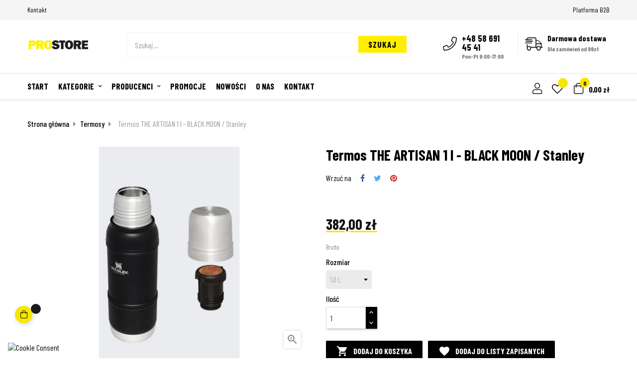

--- FILE ---
content_type: text/html; charset=utf-8
request_url: https://prostore.com.pl/termosy/14209-termos-stanley-the-artisan-1l-black-1210001944039.html
body_size: 32221
content:
<!doctype html>
<html lang="pl"  class="default" >

  <head>
    
      
  <meta charset="utf-8">


  <meta http-equiv="x-ua-compatible" content="ie=edge">



  <link rel="canonical" href="https://prostore.com.pl/termosy/14209-termos-stanley-the-artisan-1l-black-1210001944039.html">

  <title>Termos THE ARTISAN 1 l - BLACK MOON / Stanley - Prostore.com.pl</title>
  <meta name="description" content=" Termos THE ARTISAN 1 l - BLACK MOON / Stanley  Stanley">
  <meta name="keywords" content="Termos THE ARTISAN 1 l - BLACK MOON / Stanley Termosy  ">
        <link rel="canonical" href="https://prostore.com.pl/termosy/14209-termos-stanley-the-artisan-1l-black-1210001944039.html">
    
        



  <meta name="viewport" content="width=device-width, initial-scale=1">

    <link rel="manifest" href="dunplab-manifest-49426.json">

  <link rel="icon" type="image/vnd.microsoft.icon" href="https://prostore.com.pl/img/favicon.ico?1624613468">
  <link rel="shortcut icon" type="image/x-icon" href="https://prostore.com.pl/img/favicon.ico?1624613468">


  

    <link rel="stylesheet" href="https://static.payu.com/res/v2/layout/style.css" type="text/css" media="all">
  <link rel="stylesheet" href="https://prostore.com.pl/themes/leo_expert/assets/css/theme.css" type="text/css" media="all">
  <link rel="stylesheet" href="https://prostore.com.pl/modules/x13pricehistory/views/css/front.css" type="text/css" media="all">
  <link rel="stylesheet" href="https://prostore.com.pl/modules/przelewy24/views/css/p24_blik.css" type="text/css" media="all">
  <link rel="stylesheet" href="https://prostore.com.pl/modules/przelewy24/views/css/przelewy24.css" type="text/css" media="all">
  <link rel="stylesheet" href="https://prostore.com.pl/modules/seigicookie/views/css/cookieconsent.css?v=2.4.12" type="text/css" media="all">
  <link rel="stylesheet" href="https://prostore.com.pl/modules/ps_searchbar/ps_searchbar.css" type="text/css" media="all">
  <link rel="stylesheet" href="https://prostore.com.pl/themes/leo_expert/modules/leobootstrapmenu/views/css/megamenu.css" type="text/css" media="all">
  <link rel="stylesheet" href="https://prostore.com.pl/themes/leo_expert/modules/leobootstrapmenu/views/css/leomenusidebar.css" type="text/css" media="all">
  <link rel="stylesheet" href="https://prostore.com.pl/themes/leo_expert/modules/leoslideshow/views/css/typo/typo.css" type="text/css" media="all">
  <link rel="stylesheet" href="https://prostore.com.pl/themes/leo_expert/modules/leoslideshow/views/css/iView/iview.css" type="text/css" media="all">
  <link rel="stylesheet" href="https://prostore.com.pl/themes/leo_expert/modules/leoslideshow/views/css/iView/skin_4_responsive/style.css" type="text/css" media="all">
  <link rel="stylesheet" href="https://prostore.com.pl/modules/leofeature/views/css/jquery.mCustomScrollbar.css" type="text/css" media="all">
  <link rel="stylesheet" href="https://prostore.com.pl/themes/leo_expert/modules/leofeature/views/css/front.css" type="text/css" media="all">
  <link rel="stylesheet" href="https://prostore.com.pl/modules/leoquicklogin/views/css/front.css" type="text/css" media="all">
  <link rel="stylesheet" href="https://prostore.com.pl/themes/leo_expert/modules/leoblog/views/css/leoblog.css" type="text/css" media="all">
  <link rel="stylesheet" href="https://prostore.com.pl/modules/productcomments/views/css/productcomments.css" type="text/css" media="all">
  <link rel="stylesheet" href="https://prostore.com.pl/modules/payu/css/payu.css" type="text/css" media="all">
  <link rel="stylesheet" href="https://prostore.com.pl/js/jquery/ui/themes/base/minified/jquery-ui.min.css" type="text/css" media="all">
  <link rel="stylesheet" href="https://prostore.com.pl/js/jquery/ui/themes/base/minified/jquery.ui.theme.min.css" type="text/css" media="all">
  <link rel="stylesheet" href="https://prostore.com.pl/js/jquery/plugins/fancybox/jquery.fancybox.css" type="text/css" media="all">
  <link rel="stylesheet" href="https://prostore.com.pl/modules/blockgrouptop/views/css/blockgrouptop.css" type="text/css" media="all">
  <link rel="stylesheet" href="https://prostore.com.pl/themes/leo_expert/modules/leoproductsearch/views/css/leosearch.css" type="text/css" media="all">
  <link rel="stylesheet" href="https://prostore.com.pl/modules/leoproductsearch/views/css/jquery.autocomplete_productsearch.css" type="text/css" media="all">
  <link rel="stylesheet" href="https://prostore.com.pl/modules/gmgapser/views/css/gmgapser.css" type="text/css" media="all">
  <link rel="stylesheet" href="https://prostore.com.pl/themes/leo_expert/assets/css/custom.css" type="text/css" media="all">
  <link rel="stylesheet" href="https://prostore.com.pl/modules/appagebuilder/views/css/animate.css" type="text/css" media="all">
  <link rel="stylesheet" href="https://prostore.com.pl/themes/leo_expert/modules/appagebuilder/views/css/owl.carousel.css" type="text/css" media="all">
  <link rel="stylesheet" href="https://prostore.com.pl/themes/leo_expert/modules/appagebuilder/views/css/owl.theme.css" type="text/css" media="all">
  <link rel="stylesheet" href="https://prostore.com.pl/themes/leo_expert/modules/appagebuilder/views/css/slick-theme.css" type="text/css" media="all">
  <link rel="stylesheet" href="https://prostore.com.pl/themes/leo_expert/modules/appagebuilder/views/css/slick.css" type="text/css" media="all">
  <link rel="stylesheet" href="https://prostore.com.pl/themes/leo_expert/modules/appagebuilder/views/css/styles.css" type="text/css" media="all">
  <link rel="stylesheet" href="https://prostore.com.pl/modules/appagebuilder/views/css/unique.css" type="text/css" media="all">
  <link rel="stylesheet" href="https://prostore.com.pl/themes/leo_expert/modules/appagebuilder/views/css/positions/headerposition2149898809.css" type="text/css" media="all">



    


  

  <script type="text/javascript">
        var LEO_COOKIE_THEME = "LEO_EXPERT_PANEL_CONFIG";
        var SCCconfig = {"_meta":{"module":"Powered by SEIGI Cookie & Consent module https:\/\/seigi.eu\/","version":"2.4.12","generated":"2026-01-17 16:52:28"},"cmv2_cats":{"analytics_storage":"analytics","ad_storage":"targeting","ad_user_data":"targeting","ad_personalization":"targeting","functionality_storage":"necessary","personalization_storage":"person_site","security_storage":"necessary"},"cookie_name":"seigi_cookie","cookie_expiration":182,"cookie_allow_remove":true,"autoremove_before_consent":true,"remove_cookie_tables":false,"enable_interval":true,"cookie_save_dot_domain":true,"force_consent":false,"gui_options":{"consent_modal":{"layout":"cmbox","position":"bottom left","transition":"0"},"settings_modal":{"layout":"cmbox","position":"right","transition":"0"}},"languages":{"pl":{"consent_modal":{"title":"\ud83c\udf6a U\u017cywamy ciasteczek!","description":"Cze\u015b\u0107, ta strona u\u017cywa wymaganych ciasteczek aby zapewni\u0107 poprawne dzia\u0142anie i ciasteczka trackingowe aby lepiej zrozumie\u0107 co Cie interesuje. To drugie b\u0119dzie dopiero po zaakceptowaniu. <button type=\"button\" data-cc=\"c-settings\" class=\"cc-link\">Pozw\u00f3l mi wybra\u0107<\/button>","buttons":[{"text":"Akceptuj","role":"accept_all","class":"c-bn c-btn-cta"},{"text":"Ustawienia","role":"","class":"c-bn"}],"primary_btn":{"text":"Zaakceptuj wszystko","role":"accept_all"}},"settings_modal":{"title":"<img src=\"https:\/\/prostore.com.pl\/img\/pro-store-logo-1624613468.jpg\" alt=\"Logo\" loading=\"lazy\" style=\"margin-left: -4px; margin-bottom: -5px; height: 35px\">","save_settings_btn":"Zapisz ustawienia","accept_all_btn":"Zaakceptuj wszystko","accept_all_btn_class":"c-btn-cta","reject_all_btn_class":"","save_settings_btn_class":"","close_btn_label":"Close","cookie_table_headers":[{"col1":"Cookie"},{"col2":"URL"},{"col3":"Exp."},{"col4":"Info"}],"blocks":[{"title":"U\u017cywanie ciasteczek","description":"U\u017cywamy plik\u00f3w cookie, aby zapewni\u0107 podstawowe funkcje witryny i ulepszy\u0107 korzystanie z niej. Mo\u017cesz wybra\u0107 dla ka\u017cdej kategorii opcj\u0119 w\u0142\u0105czenia\/wy\u0142\u0105czenia w dowolnym momencie. Aby uzyska\u0107 wi\u0119cej informacji na temat plik\u00f3w cookie i innych wra\u017cliwych danych, przeczytaj pe\u0142n\u0105 <a href=\"https:\/\/prostore.com.pl\/content\/2-polityka-prywatnosci\" class=\"cc-link\">polityk\u0119 prywatno\u015bci<\/a>"},{"title":"Zgoda na przechowywanie niezb\u0119dnych ciasteczek","description":"Przez zaznaczenie tej opcji akceptujesz przechowywanie danych i ciasteczek niezb\u0119dnych do prawid\u0142owego funkcjonowania strony. Te pliki cookie s\u0105 wymagane do zapewnienia podstawowych funkcji, takich jak bezpiecze\u0144stwo, zarz\u0105dzanie sieci\u0105 oraz dost\u0119pno\u015b\u0107 strony. Nie s\u0105 one u\u017cywane do \u015bledzenia Twojej aktywno\u015bci na stronie i nie wymagaj\u0105 Twojej zgody zgodnie z obowi\u0105zuj\u0105cymi przepisami","toggle":{"value":"necessary","enabled":true,"readonly":true},"cookie_table":[{"col1":"Prestashop-","col2":"prostore.com.pl","col3":"20d","col4":"To jest podstawowe ciasteczko Prestashop\/thirty bees, kt\u00f3re jest u\u017cywane do przechowywania informacji o twoim koszyku i stanie logowania.","is_regex":true},{"col1":"PHPSESSID","col2":"prostore.com.pl","col3":"2y","col4":"Jest to ciasteczko sesyjne u\u017cywane przez PHP do utrzymywania stanu sesji u\u017cytkownika na stronach internetowych. Pozwala serwerowi na rozpoznawanie powracaj\u0105cych u\u017cytkownik\u00f3w i zapewnia ci\u0105g\u0142o\u015b\u0107 dzia\u0142a\u0144, takich jak utrzymanie zalogowania czy zawarto\u015bci koszyka zakupowego.","is_regex":true},{"col1":"seigi_cookie","col2":"prostore.com.pl","col3":"365d","col4":"Plik cookie przechowuj\u0105cy informacje o Twoich zgodach","is_regex":true}]},{"title":"Wydajno\u015b\u0107 i analityka","description":"Zaznaczaj\u0105c t\u0119 opcj\u0119, wyra\u017casz zgod\u0119 na przechowywanie danych i ciasteczek s\u0142u\u017c\u0105cych do analizy Twoich zachowa\u0144 na naszej stronie. Pozwala to na zbieranie informacji o tym, jak korzystasz z naszej strony internetowej, w tym kt\u00f3re strony odwiedzasz najcz\u0119\u015bciej oraz jak poruszasz si\u0119 mi\u0119dzy sekcjami. Informacje te s\u0105 wykorzystywane do ulepszania strony i dostosowywania jej do potrzeb u\u017cytkownik\u00f3w","toggle":{"value":"analytics","enabled":false,"readonly":false},"cookie_table":[{"col1":"^_ga","col2":"google.com","col3":"2y","col4":"D\u0142ugoterminowy identyfikator u\u017cywany do identyfikacji unikalnych u\u017cytkownik\u00f3w","is_regex":true},{"col1":"_gid","col2":"google.com","col3":"1d","col4":"Kr\u00f3tkoterminowy identyfikator u\u017cywany do identyfikacji unikalnych u\u017cytkownik\u00f3w"},{"col1":"_fbc","col2":"facebook.com","col3":"2y","col4":"Przechowuje warto\u015b\u0107 parametru fbclid","is_regex":true},{"col1":"_fbp","col2":"facebook.com","col3":"90d","col4":"Unikalny identyfikator u\u017cytkownika","is_regex":true}]},{"title":"Personalizacja Reklam","description":"Ta opcja umo\u017cliwia przechowywanie plik\u00f3w cookie i danych w celu dostosowania reklam do Twoich zainteresowa\u0144, zar\u00f3wno na tej stronie, jak i poza ni\u0105. Umo\u017cliwia to zbieranie i analizowanie Twojego zachowania na stronie w celu dostarczania ukierunkowanych reklam, kt\u00f3re lepiej odpowiadaj\u0105 Twoim preferencjom oraz mierzenia skuteczno\u015bci tych reklam.","toggle":{"value":"targeting","enabled":false,"readonly":false},"cookie_table":[{"col1":"fr","col2":"facebook.com","col3":"90d","col4":"Facebook Remarketing","is_regex":true}]},{"title":"Personalizacja Strony","description":"Wybieraj\u0105c t\u0119 opcj\u0119, wyra\u017casz zgod\u0119 na u\u017cywanie plik\u00f3w cookie oraz danych do poprawy Twojego do\u015bwiadczenia na stronie poprzez personalizacj\u0119 tre\u015bci i funkcji na podstawie Twoich wzorc\u00f3w u\u017cytkowania i preferencji. Obejmuje to dostosowywanie uk\u0142ad\u00f3w, rekomendacje tre\u015bci oraz inne funkcjonalno\u015bci strony, aby nawigacja by\u0142a bardziej relewantna i anga\u017cuj\u0105ca.","toggle":{"value":"person_site","enabled":false,"readonly":false}},{"title":"Bezpiecze\u0144stwo","description":"Wybieraj\u0105c t\u0119 opcj\u0119, akceptujesz u\u017cywanie plik\u00f3w cookie i danych niezb\u0119dnych do zapewnienia bezpiecze\u0144stwa strony i ochrony przed dzia\u0142aniami oszuka\u0144czymi. Te pliki cookie pomagaj\u0105 w autentykacji u\u017cytkownik\u00f3w, zapobiegaj\u0105 nieautoryzowanemu dost\u0119powi do kont u\u017cytkownik\u00f3w i zapewniaj\u0105 integralno\u015b\u0107 strony.","toggle":{"value":"security","enabled":false,"readonly":false}}],"reject_all_btn":"Zaakceptuj wymagane"}}},"revision":2262130826};
        var add_cart_error = "An error occurred while processing your request. Please try again";
        var ajaxsearch = "1";
        var buttonwishlist_title_add = "Add to Wishlist";
        var buttonwishlist_title_remove = "Remove from WishList";
        var cancel_rating_txt = "Cancel Rating";
        var disable_review_form_txt = "Not exists a criterion to review for this product or this language";
        var enable_dropdown_defaultcart = 1;
        var enable_flycart_effect = 1;
        var enable_notification = 0;
        var height_cart_item = "135";
        var isLogged = false;
        var leo_push = 0;
        var leo_search_url = "https:\/\/prostore.com.pl\/module\/leoproductsearch\/productsearch";
        var leo_token = "3e18f08d48ab3b22a4ba1a8555e081bf";
        var leoproductsearch_static_token = "3e18f08d48ab3b22a4ba1a8555e081bf";
        var leoproductsearch_token = "5202d67bccd5a4783700eb6d25164c65";
        var lf_is_gen_rtl = false;
        var lps_show_product_img = "1";
        var lps_show_product_price = "1";
        var lql_ajax_url = "https:\/\/prostore.com.pl\/module\/leoquicklogin\/leocustomer";
        var lql_is_gen_rtl = false;
        var lql_module_dir = "\/modules\/leoquicklogin\/";
        var lql_myaccount_url = "https:\/\/prostore.com.pl\/moje-konto";
        var lql_redirect = "";
        var number_cartitem_display = 3;
        var numpro_display = "100";
        var prestashop = {"cart":{"products":[],"totals":{"total":{"type":"total","label":"Razem","amount":0,"value":"0,00\u00a0z\u0142"},"total_including_tax":{"type":"total","label":"Suma (brutto)","amount":0,"value":"0,00\u00a0z\u0142"},"total_excluding_tax":{"type":"total","label":"Suma (netto)","amount":0,"value":"0,00\u00a0z\u0142"}},"subtotals":{"products":{"type":"products","label":"Produkty","amount":0,"value":"0,00\u00a0z\u0142"},"discounts":null,"shipping":{"type":"shipping","label":"Wysy\u0142ka","amount":0,"value":""},"tax":null},"products_count":0,"summary_string":"0 sztuk","vouchers":{"allowed":1,"added":[]},"discounts":[{"id_cart_rule":"7","id_customer":"0","date_from":"2025-04-15 15:00:00","date_to":"2099-05-15 15:00:00","description":"- 5% na wszystkie produkty nieobj\u0119te promocj\u0105!","quantity":"9985","quantity_per_user":"9999","priority":"1","partial_use":"1","code":"PROSTORE5","minimum_amount":"0.000000","minimum_amount_tax":"0","minimum_amount_currency":"1","minimum_amount_shipping":"0","country_restriction":"0","carrier_restriction":"0","group_restriction":"0","cart_rule_restriction":"0","product_restriction":"0","shop_restriction":"0","free_shipping":"0","reduction_percent":"5.00","reduction_amount":"0.000000","reduction_tax":"0","reduction_currency":"1","reduction_product":"0","reduction_exclude_special":"1","gift_product":"0","gift_product_attribute":"0","highlight":"1","active":"1","date_add":"2025-04-15 16:06:34","date_upd":"2025-12-22 13:44:13","id_lang":"1","name":"- 5% na wszystkie produkty nieobj\u0119te promocj\u0105!","quantity_for_user":9999}],"minimalPurchase":0,"minimalPurchaseRequired":""},"currency":{"id":1,"name":"Z\u0142oty polski","iso_code":"PLN","iso_code_num":"985","sign":"z\u0142"},"customer":{"lastname":null,"firstname":null,"email":null,"birthday":null,"newsletter":null,"newsletter_date_add":null,"optin":null,"website":null,"company":null,"siret":null,"ape":null,"is_logged":false,"gender":{"type":null,"name":null},"addresses":[]},"language":{"name":"Polski (Polish)","iso_code":"pl","locale":"pl-PL","language_code":"pl","is_rtl":"0","date_format_lite":"Y-m-d","date_format_full":"Y-m-d H:i:s","id":1},"page":{"title":"","canonical":"https:\/\/prostore.com.pl\/termosy\/14209-termos-stanley-the-artisan-1l-black-1210001944039.html","meta":{"title":"Termos THE ARTISAN 1 l - BLACK MOON \/ Stanley","description":"","keywords":"","robots":"index"},"page_name":"product","body_classes":{"lang-pl":true,"lang-rtl":false,"country-PL":true,"currency-PLN":true,"layout-full-width":true,"page-product":true,"tax-display-enabled":true,"product-id-14209":true,"product-Termos THE ARTISAN 1 l - BLACK MOON \/ Stanley":true,"product-id-category-193":true,"product-id-manufacturer-6":true,"product-id-supplier-1":true,"product-available-for-order":true},"admin_notifications":[]},"shop":{"name":"ProStore Sp. z o.o.","logo":"https:\/\/prostore.com.pl\/img\/pro-store-logo-1624613468.jpg","stores_icon":"https:\/\/prostore.com.pl\/img\/logo_stores.png","favicon":"https:\/\/prostore.com.pl\/img\/favicon.ico"},"urls":{"base_url":"https:\/\/prostore.com.pl\/","current_url":"https:\/\/prostore.com.pl\/termosy\/14209-termos-stanley-the-artisan-1l-black-1210001944039.html","shop_domain_url":"https:\/\/prostore.com.pl","img_ps_url":"https:\/\/prostore.com.pl\/img\/","img_cat_url":"https:\/\/prostore.com.pl\/img\/c\/","img_lang_url":"https:\/\/prostore.com.pl\/img\/l\/","img_prod_url":"https:\/\/prostore.com.pl\/img\/p\/","img_manu_url":"https:\/\/prostore.com.pl\/img\/m\/","img_sup_url":"https:\/\/prostore.com.pl\/img\/su\/","img_ship_url":"https:\/\/prostore.com.pl\/img\/s\/","img_store_url":"https:\/\/prostore.com.pl\/img\/st\/","img_col_url":"https:\/\/prostore.com.pl\/img\/co\/","img_url":"https:\/\/prostore.com.pl\/themes\/leo_expert\/assets\/img\/","css_url":"https:\/\/prostore.com.pl\/themes\/leo_expert\/assets\/css\/","js_url":"https:\/\/prostore.com.pl\/themes\/leo_expert\/assets\/js\/","pic_url":"https:\/\/prostore.com.pl\/upload\/","pages":{"address":"https:\/\/prostore.com.pl\/adres","addresses":"https:\/\/prostore.com.pl\/adresy","authentication":"https:\/\/prostore.com.pl\/logowanie","cart":"https:\/\/prostore.com.pl\/koszyk","category":"https:\/\/prostore.com.pl\/index.php?controller=category","cms":"https:\/\/prostore.com.pl\/index.php?controller=cms","contact":"https:\/\/prostore.com.pl\/kontakt","discount":"https:\/\/prostore.com.pl\/rabaty","guest_tracking":"https:\/\/prostore.com.pl\/sledzenie-zamowien-gosci","history":"https:\/\/prostore.com.pl\/historia-zamowien","identity":"https:\/\/prostore.com.pl\/dane-osobiste","index":"https:\/\/prostore.com.pl\/","my_account":"https:\/\/prostore.com.pl\/moje-konto","order_confirmation":"https:\/\/prostore.com.pl\/potwierdzenie-zamowienia","order_detail":"https:\/\/prostore.com.pl\/index.php?controller=order-detail","order_follow":"https:\/\/prostore.com.pl\/sledzenie-zamowienia","order":"https:\/\/prostore.com.pl\/zam\u00f3wienie","order_return":"https:\/\/prostore.com.pl\/index.php?controller=order-return","order_slip":"https:\/\/prostore.com.pl\/potwierdzenie-zwrotu","pagenotfound":"https:\/\/prostore.com.pl\/nie-znaleziono-strony","password":"https:\/\/prostore.com.pl\/odzyskiwanie-hasla","pdf_invoice":"https:\/\/prostore.com.pl\/index.php?controller=pdf-invoice","pdf_order_return":"https:\/\/prostore.com.pl\/index.php?controller=pdf-order-return","pdf_order_slip":"https:\/\/prostore.com.pl\/index.php?controller=pdf-order-slip","prices_drop":"https:\/\/prostore.com.pl\/promocje","product":"https:\/\/prostore.com.pl\/index.php?controller=product","search":"https:\/\/prostore.com.pl\/szukaj","sitemap":"https:\/\/prostore.com.pl\/Mapa strony","stores":"https:\/\/prostore.com.pl\/nasze-sklepy","supplier":"https:\/\/prostore.com.pl\/dostawcy","register":"https:\/\/prostore.com.pl\/logowanie?create_account=1","order_login":"https:\/\/prostore.com.pl\/zam\u00f3wienie?login=1"},"alternative_langs":[],"theme_assets":"\/themes\/leo_expert\/assets\/","actions":{"logout":"https:\/\/prostore.com.pl\/?mylogout="},"no_picture_image":{"bySize":{"small_default":{"url":"https:\/\/prostore.com.pl\/img\/p\/pl-default-small_default.jpg","width":98,"height":98},"cart_default":{"url":"https:\/\/prostore.com.pl\/img\/p\/pl-default-cart_default.jpg","width":125,"height":125},"home_default":{"url":"https:\/\/prostore.com.pl\/img\/p\/pl-default-home_default.jpg","width":282,"height":250},"medium_default":{"url":"https:\/\/prostore.com.pl\/img\/p\/pl-default-medium_default.jpg","width":452,"height":452},"large_default":{"url":"https:\/\/prostore.com.pl\/img\/p\/pl-default-large_default.jpg","width":615,"height":458}},"small":{"url":"https:\/\/prostore.com.pl\/img\/p\/pl-default-small_default.jpg","width":98,"height":98},"medium":{"url":"https:\/\/prostore.com.pl\/img\/p\/pl-default-home_default.jpg","width":282,"height":250},"large":{"url":"https:\/\/prostore.com.pl\/img\/p\/pl-default-large_default.jpg","width":615,"height":458},"legend":""}},"configuration":{"display_taxes_label":true,"display_prices_tax_incl":true,"is_catalog":false,"show_prices":true,"opt_in":{"partner":false},"quantity_discount":{"type":"discount","label":"Rabat Jednostkowy"},"voucher_enabled":1,"return_enabled":1},"field_required":[],"breadcrumb":{"links":[{"title":"Strona g\u0142\u00f3wna","url":"https:\/\/prostore.com.pl\/"},{"title":"Termosy","url":"https:\/\/prostore.com.pl\/193-termosy"},{"title":"Termos THE ARTISAN 1 l - BLACK MOON \/ Stanley","url":"https:\/\/prostore.com.pl\/termosy\/14209-termos-stanley-the-artisan-1l-black-1210001944039.html"}],"count":3},"link":{"protocol_link":"https:\/\/","protocol_content":"https:\/\/"},"time":1768667919,"static_token":"3e18f08d48ab3b22a4ba1a8555e081bf","token":"5202d67bccd5a4783700eb6d25164c65","debug":false};
        var psemailsubscription_subscription = "https:\/\/prostore.com.pl\/module\/ps_emailsubscription\/subscription";
        var review_error = "An error occurred while processing your request. Please try again";
        var show_popup = 1;
        var text_no_product = "Don't have products";
        var type_dropdown_defaultcart = "dropdown";
        var type_flycart_effect = "fade";
        var url_leoproductattribute = "https:\/\/prostore.com.pl\/module\/leofeature\/LeoProductAttribute";
        var width_cart_item = "265";
        var wishlist_add = "The product was successfully added to your wishlist";
        var wishlist_cancel_txt = "Anuluj";
        var wishlist_confirm_del_txt = "Delete selected item?";
        var wishlist_del_default_txt = "Cannot delete default wishlist";
        var wishlist_email_txt = "Email";
        var wishlist_loggin_required = "You must be logged in to manage your wishlist";
        var wishlist_ok_txt = "Ok";
        var wishlist_quantity_required = "You must enter a quantity";
        var wishlist_remove = "The product was successfully removed from your wishlist";
        var wishlist_reset_txt = "Wyczy\u015b\u0107";
        var wishlist_send_txt = "Wy\u015blij";
        var wishlist_send_wishlist_txt = "Send wishlist";
        var wishlist_url = "https:\/\/prostore.com.pl\/module\/leofeature\/mywishlist";
        var wishlist_viewwishlist = "View your wishlist";
      </script>
<script type="text/javascript">
	var choosefile_text = "Wybierz plik";
	var turnoff_popup_text = "Do not show this popup again";
	
	var size_item_quickview = 113;
	var style_scroll_quickview = 'vertical';
	
	var size_item_page = 113;
	var style_scroll_page = 'horizontal';
	
	var size_item_quickview_attr = 113;	
	var style_scroll_quickview_attr = 'vertical';
	
	var size_item_popup = 113;
	var style_scroll_popup = 'vertical';
</script>


  <!-- emarketing start -->





<!-- emarketing end --><!-- @file modules\appagebuilder\views\templates\hook\header -->

<script>
	/**
	 * List functions will run when document.ready()
	 */
	var ap_list_functions = [];
	/**
	 * List functions will run when window.load()
	 */
	var ap_list_functions_loaded = [];

	/**
	 * List functions will run when document.ready() for theme
	 */

	var products_list_functions = [];
</script>


<script type='text/javascript'>
	var leoOption = {
		category_qty:1,
		product_list_image:0,
		product_one_img:1,
		productCdown: 1,
		productColor: 0,
		homeWidth: 282,
		homeheight: 250,
	}

	ap_list_functions.push(function(){
		if (typeof $.LeoCustomAjax !== "undefined" && $.isFunction($.LeoCustomAjax)) {
			var leoCustomAjax = new $.LeoCustomAjax();
			leoCustomAjax.processAjax();
		}
	});
</script>
<script type="text/javascript">
	
	var FancyboxI18nClose = "Zamknij";
	var FancyboxI18nNext = "Next";
	var FancyboxI18nPrev = "Previous";
	var current_link = "http://prostore.com.pl/";		
	var currentURL = window.location;
	currentURL = String(currentURL);
	currentURL = currentURL.replace("https://","").replace("http://","").replace("www.","").replace( /#\w*/, "" );
	current_link = current_link.replace("https://","").replace("http://","").replace("www.","");
	var text_warning_select_txt = "Please select One to remove?";
	var text_confirm_remove_txt = "Are you sure to remove footer row?";
	var close_bt_txt = "Zamknij";
	var list_menu = [];
	var list_menu_tmp = {};
	var list_tab = [];
	var isHomeMenu = 0;
	
</script>
<script type="text/javascript">
	(window.gaDevIds=window.gaDevIds||[]).push('d6YPbH');
	(function(i,s,o,g,r,a,m){i['GoogleAnalyticsObject']=r;i[r]=i[r]||function(){
	(i[r].q=i[r].q||[]).push(arguments)},i[r].l=1*new Date();a=s.createElement(o),
	m=s.getElementsByTagName(o)[0];a.async=1;a.src=g;m.parentNode.insertBefore(a,m)
	})(window,document,'script','https://www.google-analytics.com/analytics.js','ga');

            ga('create', 'UA-181241180-1', 'auto');
                    ga('set', 'anonymizeIp', true);
                ga('send', 'pageview');
    
    ga('require', 'ec');
</script>

<!-- Google Tag Manager -->
<script>(function(w,d,s,l,i){w[l]=w[l]||[];w[l].push({'gtm.start':
new Date().getTime(),event:'gtm.js'});var f=d.getElementsByTagName(s)[0],
j=d.createElement(s),dl=l!='dataLayer'?'&l='+l:'';j.async=true;j.src=
'//www.googletagmanager.com/gtm.js?id='+i+dl;f.parentNode.insertBefore(j,f);
})(window,document,'script','dataLayer','GTM-K3M93BK');</script>
<!-- End Google Tag Manager -->
<style>
:root {
  --scc-popup-width: 24.2em;
  --scc-color: #000000;
  --scc-color-hov: #000000;
  --scc-b1-order: 1;
  --scc-b2-order: 2;
  --scc-b3-order: 3;
}
</style>



    
  <meta property="og:type" content="product">
  <meta property="og:url" content="https://prostore.com.pl/termosy/14209-termos-stanley-the-artisan-1l-black-1210001944039.html">
  <meta property="og:title" content="Termos THE ARTISAN 1 l - BLACK MOON / Stanley - Prostore.com.pl">
  <meta property="og:site_name" content="ProStore Sp. z o.o.">
  <meta property="og:description" content=" Termos THE ARTISAN 1 l - BLACK MOON / Stanley  Stanley">
  <meta property="og:image" content="https://prostore.com.pl/91402-large_default/termos-stanley-the-artisan-1l-black.jpg">
      <meta property="product:pretax_price:amount" content="310.569106">
    <meta property="product:pretax_price:currency" content="PLN">
    <meta property="product:price:amount" content="382">
    <meta property="product:price:currency" content="PLN">
    
  </head>

  <body id="product" class="lang-pl country-pl currency-pln layout-full-width page-product tax-display-enabled product-id-14209 product-termos-the-artisan-1-l-black-moon-stanley product-id-category-193 product-id-manufacturer-6 product-id-supplier-1 product-available-for-order fullwidth">

    
      <!-- Google Tag Manager (noscript) -->
<noscript><iframe src="//www.googletagmanager.com/ns.html?id=GTM-K3M93BK"
height="0" width="0" style="display:none;visibility:hidden"></iframe></noscript>
<!-- End Google Tag Manager (noscript) -->

    

    <main id="page">
      
              
      <header id="header">
        <div class="header-container">
          
            
  <div class="header-banner">
          <div class="container">
              <div class="inner"></div>
          </div>
        </div>



  <nav class="header-nav">
    <div class="topnav">
            <div class="container">
              <div class="inner"><!-- @file modules\appagebuilder\views\templates\hook\ApRow -->
    <div        class="row ApRow  "
                            style=""                >
                                            <!-- @file modules\appagebuilder\views\templates\hook\ApColumn -->
<div    class="col-xl-6 col-lg-6 col-md-6 col-sm-6 col-xs-6 col-sp-6 kontaktg1 ApColumn "
	    >
                    <!-- @file modules\appagebuilder\views\templates\hook\ApGeneral -->
<div     class="block ApRawHtml">
	                    <div><a href="https://prostore.com.pl/kontakt">Kontakt</a></div>    	</div>
    </div><!-- @file modules\appagebuilder\views\templates\hook\ApColumn -->
<div    class="col-xl-6 col-lg-6 col-md-6 col-sm-6 col-xs-6 col-sp-6 kontaktg2 ApColumn "
	    >
                    <!-- @file modules\appagebuilder\views\templates\hook\ApGeneral -->
<div     class="block ApRawHtml">
	                    <div><a href="https://b2b.prostore.com.pl/">Platforma B2B</a></div>    	</div>
    </div>            </div>
</div>
            </div>
          </div>
    <div class="bottomnav">
              <div class="container">
              <div class="inner"><!-- @file modules\appagebuilder\views\templates\hook\ApRow -->
    <div        class="home2_nav row ApRow  has-bg bg-boxed"
                            style="background: no-repeat;"        data-bg_data=" no-repeat"        >
                                            <!-- @file modules\appagebuilder\views\templates\hook\ApColumn -->
<div    class="col-xl-2 col-lg-2 col-md-12 col-sm-12 col-xs-12 col-sp-12 home2_logo ApColumn "
	    >
                    <!-- @file modules\appagebuilder\views\templates\hook\ApGenCode -->

	<a href="https://prostore.com.pl/"><img class="logo img-fluid lazy" data-src="https://prostore.com.pl/img/pro-store-logo-1624613468.jpg" alt="ProStore Sp. z o.o."></a>

    </div><!-- @file modules\appagebuilder\views\templates\hook\ApColumn -->
<div    class="col-xl-6 col-lg-6 col-md-5 col-sm-3 col-xs-3 col-sp-3 home2_search ApColumn "
	    >
                    <!-- @file modules\appagebuilder\views\templates\hook\ApModule -->


<!-- Block search module -->
<div id="leo_search_block_top" class="block exclusive">
	<h4 class="title_block"></h4>
	<form method="get" action="https://prostore.com.pl/index.php?controller=productsearch" id="leosearchtopbox" data-label-suggestion="Suggestion" data-search-for="Search for" data-in-category="in category" data-products-for="Produkty z " data-label-products="Produkty" data-view-all="Pokaż wszystkie">
		<input type="hidden" name="fc" value="module" />
		<input type="hidden" name="module" value="leoproductsearch" />
		<input type="hidden" name="controller" value="productsearch" />
		<input type="hidden" name="txt_not_found" value="Nie znaleziono produktów">
                <input type="hidden" name="leoproductsearch_static_token" value="3e18f08d48ab3b22a4ba1a8555e081bf"/>
		    	<label>Szukaj produktów:</label>
		<div class="block_content clearfix leoproductsearch-content">		
						<div class="leoproductsearch-result">
				<div class="leoproductsearch-loading cssload-speeding-wheel"></div>
				<input class="search_query form-control grey" type="text" id="leo_search_query_top" name="search_query" value="" placeholder="Szukaj..."/>
				<div class="ac_results lps_results"></div>
			</div>
			<button type="submit" id="leo_search_top_button" class="btn btn-default button button-small"><span>Szukaj</span></button> 
		</div>
	</form>
</div>
<script type="text/javascript">
	var blocksearch_type = 'top';
</script>
<!-- /Block search module -->

    </div><!-- @file modules\appagebuilder\views\templates\hook\ApColumn -->
<div    class="col-xl-2 col-lg-2 col-md-2 col-sm-3 col-xs-3 col-sp-3 contact_us hidden-md-down ApColumn "
	    >
                    <!-- @file modules\appagebuilder\views\templates\hook\ApGeneral -->
<div     class="block ApRawHtml">
	                    <div class="phone">   <i class="fal fa-phone"></i>    <div class="my_phone">        +48 58 691 45 41    <span>Pon-Pt 9:00-17:00</span>    </div></div>    	</div>
    </div><!-- @file modules\appagebuilder\views\templates\hook\ApColumn -->
<div    class="col-xl-2 col-lg-2 col-md-2 col-sm-3 col-xs-3 col-sp-3 free_shipping hidden-md-down ApColumn "
	    >
                    <!-- @file modules\appagebuilder\views\templates\hook\ApGeneral -->
<div     class="block ApHtml">
	                    <div class="block_content"><p class="shipping-header"><i class="fa fa-shipping-fast"></i><span><span class="free">Darmowa dostawa</span><br /><span class="order">Dla zamówień od 99zł</span></span></p></div>
    	</div>
    </div>            </div>
</div>
              </div>
          </div>
  </nav>



  <div class="header-top">
              <div class="container">
              <div class="inner"><!-- @file modules\appagebuilder\views\templates\hook\ApRow -->
    <div        class="row ApRow  has-bg bg-boxed"
                            style="background: no-repeat;"        data-bg_data=" no-repeat"        >
                                            <!-- @file modules\appagebuilder\views\templates\hook\ApColumn -->
<div    class="col-xl-10 col-lg-9 col-md-9 col-sm-6 col-xs-6 col-sp-4  ApColumn "
	    >
                    <!-- @file modules\appagebuilder\views\templates\hook\ApSlideShow -->
<div id="memgamenu-form_2162091914661652" class="ApMegamenu">
			    
                <nav data-megamenu-id="2162091914661652" class="leo-megamenu cavas_menu navbar navbar-default enable-canvas " role="navigation">
                            <!-- Brand and toggle get grouped for better mobile display -->
                            <div class="navbar-header">
                                    <button type="button" class="navbar-toggler hidden-lg-up" data-toggle="collapse" data-target=".megamenu-off-canvas-2162091914661652">
                                            <span class="sr-only">Toggle navigation</span>
                                            &#9776;
                                            <!--
                                            <span class="icon-bar"></span>
                                            <span class="icon-bar"></span>
                                            <span class="icon-bar"></span>
                                            -->
                                    </button>
                            </div>
                            <!-- Collect the nav links, forms, and other content for toggling -->
                                                        <div class="leo-top-menu collapse navbar-toggleable-md megamenu-off-canvas megamenu-off-canvas-2162091914661652"><ul class="nav navbar-nav megamenu horizontal">    <li data-menu-type="controller" class="nav-item  " >
        <a class="nav-link has-category" href="https://prostore.com.pl/" target="_self">
                            
                            <span class="menu-title">Start</span>
                                                        </a>
    </li>
<li data-menu-type="category" class="nav-item parent kategorie1 dropdown aligned-fullwidth  " >
    <a class="nav-link dropdown-toggle has-category" data-toggle="dropdown" href="https://prostore.com.pl/2-kategorie" target="_self">

                    
                    <span class="menu-title">Kategorie</span>
                                        
            </a>
        <b class="caret"></b>
            <div class="dropdown-sub dropdown-menu" >
            <div class="dropdown-menu-inner">
                                    <div class="row">
                                                    <div class="mega-col col-md-3" >
                                <div class="mega-col-inner ">
                                    <div class="leo-widget" data-id_widget="1636543324">
    <div class="widget-subcategories">
                <div class="widget-inner">
                            <div class="menu-title">
                    <a href="https://prostore.com.pl/119-odziez" title="Odzież" class="img">
                            Odzież 
                    </a>
                </div>
                <ul>
                                    <li class="clearfix level2 dropdown">
                        <a href="https://prostore.com.pl/112-bluzy-" title="Bluzy" class="img">
                                Bluzy 
                        </a>
                                            </li>
                                    <li class="clearfix level2 dropdown">
                        <a href="https://prostore.com.pl/117-buty" title="Buty" class="img">
                                Buty 
                        </a>
                                            </li>
                                    <li class="clearfix level2 dropdown">
                        <a href="https://prostore.com.pl/121-czapki" title="Czapki" class="img">
                                Czapki 
                        </a>
                                            </li>
                                    <li class="clearfix level2 dropdown">
                        <a href="https://prostore.com.pl/221-czapki-z-daszkiem" title="Czapki z daszkiem" class="img">
                                Czapki z daszkiem 
                        </a>
                                            </li>
                                    <li class="clearfix level2 dropdown">
                        <a href="https://prostore.com.pl/133-kamizelki" title="Kamizelki" class="img">
                                Kamizelki 
                        </a>
                                            </li>
                                    <li class="clearfix level2 dropdown">
                        <a href="https://prostore.com.pl/135-koszule" title="Koszule" class="img">
                                Koszule 
                        </a>
                                            </li>
                                    <li class="clearfix level2 dropdown">
                        <a href="https://prostore.com.pl/136-koszulki" title="Koszulki" class="img">
                                Koszulki 
                        </a>
                                            </li>
                                    <li class="clearfix level2 dropdown">
                        <a href="https://prostore.com.pl/138-kurtki" title="Kurtki" class="img">
                                Kurtki 
                        </a>
                                            </li>
                                    <li class="clearfix level2 dropdown">
                        <a href="https://prostore.com.pl/176-spodenki" title="Spodenki" class="img">
                                Spodenki 
                        </a>
                                            </li>
                                    <li class="clearfix level2 dropdown">
                        <a href="https://prostore.com.pl/177-spodnie" title="Spodnie" class="img">
                                Spodnie 
                        </a>
                                            </li>
                                    <li class="clearfix level2 dropdown">
                        <a href="https://prostore.com.pl/218-polary" title="Polary" class="img">
                                Polary 
                        </a>
                                            </li>
                                    <li class="clearfix level2 dropdown">
                        <a href="https://prostore.com.pl/219-ogrodniczki" title="Ogrodniczki" class="img">
                                Ogrodniczki 
                        </a>
                                            </li>
                                    <li class="clearfix level2 dropdown">
                        <a href="https://prostore.com.pl/220-kombinezony" title="Kombinezony" class="img">
                                Kombinezony 
                        </a>
                                            </li>
                                    <li class="clearfix level2 dropdown">
                        <a href="https://prostore.com.pl/174-bielizna" title="Bielizna" class="img">
                                Bielizna 
                        </a>
                                            </li>
                                    <li class="clearfix level2 dropdown">
                        <a href="https://prostore.com.pl/238-akcesoria-odziezowe" title="Akcesoria odzieżowe" class="img">
                                Akcesoria odzieżowe 
                        </a>
                                                    <b class="caret "></b>
                            <ul class="dropdown-sub dropdown-menu ">
                                                                    <li class="clearfix level3" >
                                        <a href="https://prostore.com.pl/168-paski" title="Paski" class="img">
                                            Paski 
                                        </a>
                                    </li>
                                                                    <li class="clearfix level3" >
                                        <a href="https://prostore.com.pl/224-torby-i-plecaki" title="Torby i Plecaki" class="img">
                                            Torby i Plecaki 
                                        </a>
                                    </li>
                                                                    <li class="clearfix level3" >
                                        <a href="https://prostore.com.pl/239-portfele" title="Portfele" class="img">
                                            Portfele 
                                        </a>
                                    </li>
                                                                    <li class="clearfix level3" >
                                        <a href="https://prostore.com.pl/240-kominy-i-kominiarki" title="Kominy i kominiarki" class="img">
                                            Kominy i kominiarki 
                                        </a>
                                    </li>
                                                                    <li class="clearfix level3" >
                                        <a href="https://prostore.com.pl/241-pasy-narzedziowe" title="Pasy narzędziowe" class="img">
                                            Pasy narzędziowe 
                                        </a>
                                    </li>
                                                                    <li class="clearfix level3" >
                                        <a href="https://prostore.com.pl/243-fartuchy" title="Fartuchy" class="img">
                                            Fartuchy 
                                        </a>
                                    </li>
                                                                    <li class="clearfix level3" >
                                        <a href="https://prostore.com.pl/244-kaptury" title="Kaptury" class="img">
                                            Kaptury 
                                        </a>
                                    </li>
                                                                
                            </ul>
                                            </li>
                                </ul>
                    </div>
    </div>
 
</div>                                </div>
                            </div>
                                                    <div class="mega-col col-md-3" >
                                <div class="mega-col-inner ">
                                    <div class="leo-widget" data-id_widget="1636543347">
    <div class="widget-subcategories">
                <div class="widget-inner">
                            <div class="menu-title">
                    <a href="https://prostore.com.pl/192-latarki" title="Latarki" class="img">
                            Latarki 
                    </a>
                </div>
                <ul>
                                    <li class="clearfix level2 dropdown">
                        <a href="https://prostore.com.pl/140-latarki-czolowe" title="Latarki czołowe" class="img">
                                Latarki czołowe 
                        </a>
                                            </li>
                                    <li class="clearfix level2 dropdown">
                        <a href="https://prostore.com.pl/142-latarki-reczne" title="Latarki ręczne" class="img">
                                Latarki ręczne 
                        </a>
                                            </li>
                                    <li class="clearfix level2 dropdown">
                        <a href="https://prostore.com.pl/226-latarki-campingowe" title="Latarki campingowe" class="img">
                                Latarki campingowe 
                        </a>
                                            </li>
                                    <li class="clearfix level2 dropdown">
                        <a href="https://prostore.com.pl/225-latarki-warsztatowe" title="Latarki warsztatowe" class="img">
                                Latarki warsztatowe 
                        </a>
                                            </li>
                                    <li class="clearfix level2 dropdown">
                        <a href="https://prostore.com.pl/227-latarki-rowerowe" title="Latarki rowerowe" class="img">
                                Latarki rowerowe 
                        </a>
                                            </li>
                                    <li class="clearfix level2 dropdown">
                        <a href="https://prostore.com.pl/252-latarki-atex" title="Latarki ATEX" class="img">
                                Latarki ATEX 
                        </a>
                                            </li>
                                    <li class="clearfix level2 dropdown">
                        <a href="https://prostore.com.pl/107-akcesoria-do-latarek" title="Akcesoria do latarek" class="img">
                                Akcesoria do latarek 
                        </a>
                                            </li>
                                    <li class="clearfix level2 dropdown">
                        <a href="https://prostore.com.pl/109-baterie-i-akumulatory" title="Baterie i Akumulatory" class="img">
                                Baterie i Akumulatory 
                        </a>
                                            </li>
                                </ul>
                    </div>
    </div>
 
</div><div class="leo-widget" data-id_widget="1636543416">
    <div class="widget-subcategories">
                <div class="widget-inner">
                            <div class="menu-title">
                    <a href="https://prostore.com.pl/166-okulary" title="Okulary" class="img">
                            Okulary 
                    </a>
                </div>
                <ul>
                                </ul>
                    </div>
    </div>
 
</div>                                </div>
                            </div>
                                                    <div class="mega-col col-md-3" >
                                <div class="mega-col-inner ">
                                    <div class="leo-widget" data-id_widget="1636543374">
    <div class="widget-subcategories">
                <div class="widget-inner">
                            <div class="menu-title">
                    <a href="https://prostore.com.pl/154-noze" title="Noże" class="img">
                            Noże 
                    </a>
                </div>
                <ul>
                                    <li class="clearfix level2 dropdown">
                        <a href="https://prostore.com.pl/157-automatyczne" title="Automatyczne" class="img">
                                Automatyczne 
                        </a>
                                            </li>
                                    <li class="clearfix level2 dropdown">
                        <a href="https://prostore.com.pl/158-klingi" title="Klingi" class="img">
                                Klingi 
                        </a>
                                            </li>
                                    <li class="clearfix level2 dropdown">
                        <a href="https://prostore.com.pl/161-skladane" title="Składane" class="img">
                                Składane 
                        </a>
                                            </li>
                                    <li class="clearfix level2 dropdown">
                        <a href="https://prostore.com.pl/162-stale" title="Stałe" class="img">
                                Stałe 
                        </a>
                                            </li>
                                    <li class="clearfix level2 dropdown">
                        <a href="https://prostore.com.pl/173-scyzoryki" title="Scyzoryki" class="img">
                                Scyzoryki 
                        </a>
                                            </li>
                                    <li class="clearfix level2 dropdown">
                        <a href="https://prostore.com.pl/222-multitoole" title="Multitoole" class="img">
                                Multitoole 
                        </a>
                                            </li>
                                    <li class="clearfix level2 dropdown">
                        <a href="https://prostore.com.pl/232-miecze-i-topory" title="Miecze i Topory" class="img">
                                Miecze i Topory 
                        </a>
                                            </li>
                                    <li class="clearfix level2 dropdown">
                        <a href="https://prostore.com.pl/249-ostrzalki-" title="Ostrzałki" class="img">
                                Ostrzałki 
                        </a>
                                            </li>
                                    <li class="clearfix level2 dropdown">
                        <a href="https://prostore.com.pl/255-akcesoria-i-inne" title="Akcesoria i inne" class="img">
                                Akcesoria i inne 
                        </a>
                                            </li>
                                    <li class="clearfix level2 dropdown">
                        <a href="https://prostore.com.pl/256-narzedzia" title="Narzędzia" class="img">
                                Narzędzia 
                        </a>
                                            </li>
                                </ul>
                    </div>
    </div>
 
</div><div class="leo-widget" data-id_widget="1636543439">
    <div class="widget-subcategories">
                <div class="widget-inner">
                            <div class="menu-title">
                    <a href="https://prostore.com.pl/170-rekawice" title="Rękawice" class="img">
                            Rękawice 
                    </a>
                </div>
                <ul>
                                    <li class="clearfix level2 dropdown">
                        <a href="https://prostore.com.pl/215-rekawice-zimowe" title="Rękawice Zimowe" class="img">
                                Rękawice Zimowe 
                        </a>
                                            </li>
                                    <li class="clearfix level2 dropdown">
                        <a href="https://prostore.com.pl/216-rekawice-robocze" title="Rękawice Robocze" class="img">
                                Rękawice Robocze 
                        </a>
                                            </li>
                                    <li class="clearfix level2 dropdown">
                        <a href="https://prostore.com.pl/217-rekawiczki" title="Rękawiczki" class="img">
                                Rękawiczki 
                        </a>
                                            </li>
                                    <li class="clearfix level2 dropdown">
                        <a href="https://prostore.com.pl/233-rekawice-taktyczne" title="Rękawice Taktyczne" class="img">
                                Rękawice Taktyczne 
                        </a>
                                            </li>
                                    <li class="clearfix level2 dropdown">
                        <a href="https://prostore.com.pl/247-klipsy-do-rekawic" title="Klipsy do rękawic" class="img">
                                Klipsy do rękawic 
                        </a>
                                            </li>
                                </ul>
                    </div>
    </div>
 
</div>                                </div>
                            </div>
                                                    <div class="mega-col col-md-3" >
                                <div class="mega-col-inner ">
                                    <div class="leo-widget" data-id_widget="1636543396">
    <div class="widget-subcategories">
                <div class="widget-inner">
                            <div class="menu-title">
                    <a href="https://prostore.com.pl/193-termosy" title="Termosy" class="img">
                            Termosy 
                    </a>
                </div>
                <ul>
                                    <li class="clearfix level2 dropdown">
                        <a href="https://prostore.com.pl/230-duze-termosy" title="Duże Termosy" class="img">
                                Duże Termosy 
                        </a>
                                            </li>
                                    <li class="clearfix level2 dropdown">
                        <a href="https://prostore.com.pl/194-kubki-i-butelki" title="Kubki i Butelki" class="img">
                                Kubki i Butelki 
                        </a>
                                            </li>
                                    <li class="clearfix level2 dropdown">
                        <a href="https://prostore.com.pl/205-opakowania-termiczne" title="Opakowania termiczne" class="img">
                                Opakowania termiczne 
                        </a>
                                            </li>
                                    <li class="clearfix level2 dropdown">
                        <a href="https://prostore.com.pl/206-lodowki-pasywne" title="Lodówki pasywne" class="img">
                                Lodówki pasywne 
                        </a>
                                            </li>
                                    <li class="clearfix level2 dropdown">
                        <a href="https://prostore.com.pl/207-pojemniki" title="Pojemniki" class="img">
                                Pojemniki 
                        </a>
                                            </li>
                                    <li class="clearfix level2 dropdown">
                        <a href="https://prostore.com.pl/208-termosy-obiadowe" title="Termosy obiadowe" class="img">
                                Termosy obiadowe 
                        </a>
                                            </li>
                                    <li class="clearfix level2 dropdown">
                        <a href="https://prostore.com.pl/210-zestawy" title="Zestawy" class="img">
                                Zestawy 
                        </a>
                                            </li>
                                    <li class="clearfix level2 dropdown">
                        <a href="https://prostore.com.pl/228-piersiowki" title="Piersiówki" class="img">
                                Piersiówki 
                        </a>
                                            </li>
                                    <li class="clearfix level2 dropdown">
                        <a href="https://prostore.com.pl/229-kieliszki-turystyczne" title="Kieliszki turystyczne" class="img">
                                Kieliszki turystyczne 
                        </a>
                                            </li>
                                    <li class="clearfix level2 dropdown">
                        <a href="https://prostore.com.pl/231-termosy-i-akcesoria-campingowe" title="Termosy i akcesoria campingowe" class="img">
                                Termosy i akcesoria campingowe 
                        </a>
                                            </li>
                                </ul>
                    </div>
    </div>
 
</div><div class="leo-widget" data-id_widget="1636543305">
    <div class="widget-subcategories">
                <div class="widget-inner">
                            <div class="menu-title">
                    <a href="https://prostore.com.pl/106-akcesoria" title="Akcesoria" class="img">
                            Akcesoria 
                    </a>
                </div>
                <ul>
                                    <li class="clearfix level2 dropdown">
                        <a href="https://prostore.com.pl/223-akcesoria-obronne" title="Akcesoria obronne" class="img">
                                Akcesoria obronne 
                        </a>
                                            </li>
                                    <li class="clearfix level2 dropdown">
                        <a href="https://prostore.com.pl/250-akcesoria-mysliwskie" title="Akcesoria myśliwskie" class="img">
                                Akcesoria myśliwskie 
                        </a>
                                            </li>
                                    <li class="clearfix level2 dropdown">
                        <a href="https://prostore.com.pl/242-akcesoria-dla-zwierzat" title="Akcesoria dla zwierząt" class="img">
                                Akcesoria dla zwierząt 
                        </a>
                                            </li>
                                    <li class="clearfix level2 dropdown">
                        <a href="https://prostore.com.pl/234-akcesoria-turystyczne" title="Akcesoria turystyczne" class="img">
                                Akcesoria turystyczne 
                        </a>
                                            </li>
                                    <li class="clearfix level2 dropdown">
                        <a href="https://prostore.com.pl/211-akcesoria-do-kluczy-klamry-i-karabinki" title="Akcesoria do kluczy, klamry i karabinki" class="img">
                                Akcesoria do kluczy, klamry i karabinki 
                        </a>
                                            </li>
                                    <li class="clearfix level2 dropdown">
                        <a href="https://prostore.com.pl/251-dzbanki-i-filtry" title="Dzbanki i Filtry" class="img">
                                Dzbanki i Filtry 
                        </a>
                                            </li>
                                    <li class="clearfix level2 dropdown">
                        <a href="https://prostore.com.pl/166-okulary" title="Okulary" class="img">
                                Okulary 
                        </a>
                                            </li>
                                    <li class="clearfix level2 dropdown">
                        <a href="https://prostore.com.pl/137-ksiazki" title="Książki" class="img">
                                Książki 
                        </a>
                                            </li>
                                    <li class="clearfix level2 dropdown">
                        <a href="https://prostore.com.pl/235-czyszczenie" title="Czyszczenie" class="img">
                                Czyszczenie 
                        </a>
                                            </li>
                                    <li class="clearfix level2 dropdown">
                        <a href="https://prostore.com.pl/236-pielegnacja" title="Pielęgnacja" class="img">
                                Pielęgnacja 
                        </a>
                                            </li>
                                    <li class="clearfix level2 dropdown">
                        <a href="https://prostore.com.pl/237-impregnacja" title="Impregnacja" class="img">
                                Impregnacja 
                        </a>
                                            </li>
                                    <li class="clearfix level2 dropdown">
                        <a href="https://prostore.com.pl/245-zywnosc" title="Żywność" class="img">
                                Żywność 
                        </a>
                                            </li>
                                    <li class="clearfix level2 dropdown">
                        <a href="https://prostore.com.pl/253-odstraszanie-komarow" title="Odstraszanie komarów" class="img">
                                Odstraszanie komarów 
                        </a>
                                            </li>
                                </ul>
                    </div>
    </div>
 
</div>                                </div>
                            </div>
                                            </div>
                            </div>
        </div>
    </li>
<li data-menu-type="url" class="nav-item parent  dropdown aligned-fullwidth  " >
    <a class="nav-link dropdown-toggle has-category" data-toggle="dropdown" href="https://prostore.com.pl/#" target="_self">

                    
                    <span class="menu-title">Producenci</span>
                                        
            </a>
        <b class="caret"></b>
            <div class="dropdown-sub dropdown-menu" >
            <div class="dropdown-menu-inner">
                                    <div class="row">
                                                    <div class="mega-col col-md-12" >
                                <div class="mega-col-inner ">
                                    <div class="leo-widget" data-id_widget="1629365032">
    <div class="widget-manufacture">
		<div class="widget-inner">
					<div class="manu-logo">
												<a  href="https://prostore.com.pl/marka/332-acebeam" title="Pokaż produkty">
				<img class="lazy" data-src="https://prostore.com.pl/img/m/332-small_default.jpg" alt="Logo marki Acebeam"> <br />Acebeam</a>
																<a  href="https://prostore.com.pl/marka/331-acebeam-extreme" title="Pokaż produkty">
				<img class="lazy" data-src="https://prostore.com.pl/img/m/331-small_default.jpg" alt="Logo marki Acebeam Extreme"> <br />Acebeam Extreme</a>
																<a  href="https://prostore.com.pl/marka/118-albainox" title="Pokaż produkty">
				<img class="lazy" data-src="https://prostore.com.pl/img/m/118-small_default.jpg" alt="Logo marki Albainox"> <br />Albainox</a>
																																<a  href="https://prostore.com.pl/marka/336-ansmann" title="Pokaż produkty">
				<img class="lazy" data-src="https://prostore.com.pl/img/m/336-small_default.jpg" alt="Logo marki Ansmann"> <br />Ansmann</a>
																								<a  href="https://prostore.com.pl/marka/109-baterie-i-akumulatory" title="Pokaż produkty">
				<img class="lazy" data-src="https://prostore.com.pl/img/m/109-small_default.jpg" alt="Logo marki Baterie i Akumulatory"> <br />Baterie i Akumulatory</a>
																<a  href="https://prostore.com.pl/marka/262-baton-baits" title="Pokaż produkty">
				<img class="lazy" data-src="https://prostore.com.pl/img/m/262-small_default.jpg" alt="Logo marki Baton Baits"> <br />Baton Baits</a>
																																<a  href="https://prostore.com.pl/marka/337-ben-davis" title="Pokaż produkty">
				<img class="lazy" data-src="https://prostore.com.pl/img/m/337-small_default.jpg" alt="Logo marki Ben Davis"> <br />Ben Davis</a>
																<a  href="https://prostore.com.pl/marka/210-bestech-knives" title="Pokaż produkty">
				<img class="lazy" data-src="https://prostore.com.pl/img/m/210-small_default.jpg" alt="Logo marki Bestech Knives"> <br />Bestech Knives</a>
																<a  href="https://prostore.com.pl/marka/338-blackblum" title="Pokaż produkty">
				<img class="lazy" data-src="https://prostore.com.pl/img/m/338-small_default.jpg" alt="Logo marki BLACK+BLUM"> <br />BLACK+BLUM</a>
																								<a  href="https://prostore.com.pl/marka/2-boker" title="Pokaż produkty">
				<img class="lazy" data-src="https://prostore.com.pl/img/m/2-small_default.jpg" alt="Logo marki Boker"> <br />Boker</a>
																<a  href="https://prostore.com.pl/marka/9-boker-arbolito" title="Pokaż produkty">
				<img class="lazy" data-src="https://prostore.com.pl/img/m/9-small_default.jpg" alt="Logo marki Boker Arbolito"> <br />Boker Arbolito</a>
																<a  href="https://prostore.com.pl/marka/10-boker-magnum" title="Pokaż produkty">
				<img class="lazy" data-src="https://prostore.com.pl/img/m/10-small_default.jpg" alt="Logo marki Boker Magnum"> <br />Boker Magnum</a>
																<a  href="https://prostore.com.pl/marka/11-boker-plus" title="Pokaż produkty">
				<img class="lazy" data-src="https://prostore.com.pl/img/m/11-small_default.jpg" alt="Logo marki Boker Plus"> <br />Boker Plus</a>
																<a  href="https://prostore.com.pl/marka/260-bolle" title="Pokaż produkty">
				<img class="lazy" data-src="https://prostore.com.pl/img/m/260-small_default.jpg" alt="Logo marki Bolle"> <br />Bolle</a>
																								<a  href="https://prostore.com.pl/marka/119-buck" title="Pokaż produkty">
				<img class="lazy" data-src="https://prostore.com.pl/img/m/119-small_default.jpg" alt="Logo marki Buck"> <br />Buck</a>
																<a  href="https://prostore.com.pl/marka/261-buff" title="Pokaż produkty">
				<img class="lazy" data-src="https://prostore.com.pl/img/m/261-small_default.jpg" alt="Logo marki Buff"> <br />Buff</a>
																<a  href="https://prostore.com.pl/marka/307-buff-safety" title="Pokaż produkty">
				<img class="lazy" data-src="https://prostore.com.pl/img/m/307-small_default.jpg" alt="Logo marki Buff Safety"> <br />Buff Safety</a>
																<a  href="https://prostore.com.pl/marka/12-carhartt" title="Pokaż produkty">
				<img class="lazy" data-src="https://prostore.com.pl/img/m/12-small_default.jpg" alt="Logo marki Carhartt"> <br />Carhartt</a>
																<a  href="https://prostore.com.pl/marka/295-case" title="Pokaż produkty">
				<img class="lazy" data-src="https://prostore.com.pl/img/m/295-small_default.jpg" alt="Logo marki Case"> <br />Case</a>
																<a  href="https://prostore.com.pl/marka/120-civivi" title="Pokaż produkty">
				<img class="lazy" data-src="https://prostore.com.pl/img/m/120-small_default.jpg" alt="Logo marki CIVIVI"> <br />CIVIVI</a>
																<a  href="https://prostore.com.pl/marka/13-cobratec" title="Pokaż produkty">
				<img class="lazy" data-src="https://prostore.com.pl/img/m/13-small_default.jpg" alt="Logo marki CobraTec"> <br />CobraTec</a>
																<a  href="https://prostore.com.pl/marka/239-condor" title="Pokaż produkty">
				<img class="lazy" data-src="https://prostore.com.pl/img/m/239-small_default.jpg" alt="Logo marki Condor"> <br />Condor</a>
																<a  href="https://prostore.com.pl/marka/271-crewsaver" title="Pokaż produkty">
				<img class="lazy" data-src="https://prostore.com.pl/img/m/271-small_default.jpg" alt="Logo marki Crewsaver"> <br />Crewsaver</a>
																								<a  href="https://prostore.com.pl/marka/355-dc-work" title="Pokaż produkty">
				<img class="lazy" data-src="https://prostore.com.pl/img/m/pl-default-small_default.jpg" alt="Logo marki DC Work"> <br />DC Work</a>
																<a  href="https://prostore.com.pl/marka/15-dickies" title="Pokaż produkty">
				<img class="lazy" data-src="https://prostore.com.pl/img/m/15-small_default.jpg" alt="Logo marki Dickies"> <br />Dickies</a>
																								<a  href="https://prostore.com.pl/marka/245-diotto" title="Pokaż produkty">
				<img class="lazy" data-src="https://prostore.com.pl/img/m/245-small_default.jpg" alt="Logo marki Diotto"> <br />Diotto</a>
																								<a  href="https://prostore.com.pl/marka/273-donges" title="Pokaż produkty">
				<img class="lazy" data-src="https://prostore.com.pl/img/m/273-small_default.jpg" alt="Logo marki Dönges"> <br />Dönges</a>
																																								<a  href="https://prostore.com.pl/marka/353-duracell" title="Pokaż produkty">
				<img class="lazy" data-src="https://prostore.com.pl/img/m/353-small_default.jpg" alt="Logo marki Duracell"> <br />Duracell</a>
																<a  href="https://prostore.com.pl/marka/304-eagle-creek" title="Pokaż produkty">
				<img class="lazy" data-src="https://prostore.com.pl/img/m/304-small_default.jpg" alt="Logo marki Eagle Creek"> <br />Eagle Creek</a>
																								<a  href="https://prostore.com.pl/marka/195-eurohunt" title="Pokaż produkty">
				<img class="lazy" data-src="https://prostore.com.pl/img/m/195-small_default.jpg" alt="Logo marki Eurohunt"> <br />Eurohunt</a>
																								<a  href="https://prostore.com.pl/marka/154-extrema-ratio" title="Pokaż produkty">
				<img class="lazy" data-src="https://prostore.com.pl/img/m/154-small_default.jpg" alt="Logo marki EXTREMA RATIO"> <br />EXTREMA RATIO</a>
																<a  href="https://prostore.com.pl/marka/340-feuerhand" title="Pokaż produkty">
				<img class="lazy" data-src="https://prostore.com.pl/img/m/340-small_default.jpg" alt="Logo marki Feuerhand"> <br />Feuerhand</a>
																																<a  href="https://prostore.com.pl/marka/275-fissman" title="Pokaż produkty">
				<img class="lazy" data-src="https://prostore.com.pl/img/m/275-small_default.jpg" alt="Logo marki Fissman"> <br />Fissman</a>
																<a  href="https://prostore.com.pl/marka/209-fox" title="Pokaż produkty">
				<img class="lazy" data-src="https://prostore.com.pl/img/m/209-small_default.jpg" alt="Logo marki FOX"> <br />FOX</a>
																								<a  href="https://prostore.com.pl/marka/198-freshed" title="Pokaż produkty">
				<img class="lazy" data-src="https://prostore.com.pl/img/m/198-small_default.jpg" alt="Logo marki Freshed"> <br />Freshed</a>
																<a  href="https://prostore.com.pl/marka/270-gear-aid" title="Pokaż produkty">
				<img class="lazy" data-src="https://prostore.com.pl/img/m/270-small_default.jpg" alt="Logo marki GEAR AID"> <br />GEAR AID</a>
																<a  href="https://prostore.com.pl/marka/18-gerber" title="Pokaż produkty">
				<img class="lazy" data-src="https://prostore.com.pl/img/m/18-small_default.jpg" alt="Logo marki Gerber"> <br />Gerber</a>
																																<a  href="https://prostore.com.pl/marka/199-grippaz" title="Pokaż produkty">
				<img class="lazy" data-src="https://prostore.com.pl/img/m/199-small_default.jpg" alt="Logo marki Grippaz"> <br />Grippaz</a>
																								<a  href="https://prostore.com.pl/marka/150-helikontex" title="Pokaż produkty">
				<img class="lazy" data-src="https://prostore.com.pl/img/m/150-small_default.jpg" alt="Logo marki HelikonTex"> <br />HelikonTex</a>
																<a  href="https://prostore.com.pl/marka/19-helle" title="Pokaż produkty">
				<img class="lazy" data-src="https://prostore.com.pl/img/m/19-small_default.jpg" alt="Logo marki Helle"> <br />Helle</a>
																<a  href="https://prostore.com.pl/marka/155-helly-hansen" title="Pokaż produkty">
				<img class="lazy" data-src="https://prostore.com.pl/img/m/155-small_default.jpg" alt="Logo marki Helly Hansen"> <br />Helly Hansen</a>
																<a  href="https://prostore.com.pl/marka/226-herbertz" title="Pokaż produkty">
				<img class="lazy" data-src="https://prostore.com.pl/img/m/226-small_default.jpg" alt="Logo marki Herbertz"> <br />Herbertz</a>
																								<a  href="https://prostore.com.pl/marka/191-history-knife-tool" title="Pokaż produkty">
				<img class="lazy" data-src="https://prostore.com.pl/img/m/191-small_default.jpg" alt="Logo marki History Knife &amp; Tool"> <br />History Knife &amp; Tool</a>
																<a  href="https://prostore.com.pl/marka/20-hogue" title="Pokaż produkty">
				<img class="lazy" data-src="https://prostore.com.pl/img/m/20-small_default.jpg" alt="Logo marki Hogue"> <br />Hogue</a>
																								<a  href="https://prostore.com.pl/marka/22-honey-badger" title="Pokaż produkty">
				<img class="lazy" data-src="https://prostore.com.pl/img/m/22-small_default.jpg" alt="Logo marki Honey Badger"> <br />Honey Badger</a>
																																								<a  href="https://prostore.com.pl/marka/267-hydro-flask" title="Pokaż produkty">
				<img class="lazy" data-src="https://prostore.com.pl/img/m/267-small_default.jpg" alt="Logo marki Hydro Flask"> <br />Hydro Flask</a>
																																								<a  href="https://prostore.com.pl/marka/49-iron-annie" title="Pokaż produkty">
				<img class="lazy" data-src="https://prostore.com.pl/img/m/49-small_default.jpg" alt="Logo marki Iron Annie"> <br />Iron Annie</a>
																<a  href="https://prostore.com.pl/marka/342-ktj-kolor" title="Pokaż produkty">
				<img class="lazy" data-src="https://prostore.com.pl/img/m/342-small_default.jpg" alt="Logo marki K.T.J. Kolor"> <br />K.T.J. Kolor</a>
																<a  href="https://prostore.com.pl/marka/23-k25" title="Pokaż produkty">
				<img class="lazy" data-src="https://prostore.com.pl/img/m/23-small_default.jpg" alt="Logo marki K25"> <br />K25</a>
																																								<a  href="https://prostore.com.pl/marka/200-kern" title="Pokaż produkty">
				<img class="lazy" data-src="https://prostore.com.pl/img/m/200-small_default.jpg" alt="Logo marki Kern"> <br />Kern</a>
																								<a  href="https://prostore.com.pl/marka/201-key-bak" title="Pokaż produkty">
				<img class="lazy" data-src="https://prostore.com.pl/img/m/201-small_default.jpg" alt="Logo marki KEY-BAK"> <br />KEY-BAK</a>
																																																																								<a  href="https://prostore.com.pl/marka/4-ledlenser" title="Pokaż produkty">
				<img class="lazy" data-src="https://prostore.com.pl/img/m/4-small_default.jpg" alt="Logo marki Ledlenser"> <br />Ledlenser</a>
																																<a  href="https://prostore.com.pl/marka/344-lifestraw" title="Pokaż produkty">
				<img class="lazy" data-src="https://prostore.com.pl/img/m/344-small_default.jpg" alt="Logo marki LifeStraw"> <br />LifeStraw</a>
																<a  href="https://prostore.com.pl/marka/111-light-my-fire" title="Pokaż produkty">
				<img class="lazy" data-src="https://prostore.com.pl/img/m/111-small_default.jpg" alt="Logo marki Light My Fire"> <br />Light My Fire</a>
																								<a  href="https://prostore.com.pl/marka/211-lionsteel" title="Pokaż produkty">
				<img class="lazy" data-src="https://prostore.com.pl/img/m/211-small_default.jpg" alt="Logo marki LionSteel"> <br />LionSteel</a>
																<a  href="https://prostore.com.pl/marka/279-lkw" title="Pokaż produkty">
				<img class="lazy" data-src="https://prostore.com.pl/img/m/279-small_default.jpg" alt="Logo marki LKW"> <br />LKW</a>
																			</div>
				</div>
    </div>
	</div>                                </div>
                            </div>
                                            </div>
                            </div>
        </div>
    </li>
    <li data-menu-type="controller" class="nav-item  " >
        <a class="nav-link has-category" href="https://prostore.com.pl/index.php?controller=pricesdrop" target="_self">
                            
                            <span class="menu-title">Promocje</span>
                                                        </a>
    </li>
    <li data-menu-type="controller" class="nav-item  " >
        <a class="nav-link has-category" href="https://prostore.com.pl/index.php?controller=newproducts" target="_self">
                            
                            <span class="menu-title">Nowości</span>
                                                        </a>
    </li>
    <li data-menu-type="cms" class="nav-item  " >
        <a class="nav-link has-category" href="https://prostore.com.pl/content/4-o-nas" target="_self">
                            
                            <span class="menu-title">O nas</span>
                                                        </a>
    </li>
    <li data-menu-type="controller" class="nav-item  " >
        <a class="nav-link has-category" href="https://prostore.com.pl/kontakt" target="_self">
                            
                            <span class="menu-title">Kontakt</span>
                                                        </a>
    </li>
</ul></div>
            </nav>
<script type="text/javascript">
	list_menu_tmp.id = '2162091914661652';
	list_menu_tmp.type = 'horizontal';
	list_menu_tmp.show_cavas =1;
	list_menu_tmp.list_tab = list_tab;
	list_menu.push(list_menu_tmp);
	list_menu_tmp = {};	
	list_tab = {};
</script>
    
	</div>

    </div><!-- @file modules\appagebuilder\views\templates\hook\ApColumn -->
<div    class="col-xl-2 col-lg-3 col-md-3 col-sm-6 col-xs-6 col-sp-8 infor ApColumn "
	    >
                    <!-- @file modules\appagebuilder\views\templates\hook\ApModule -->
<!-- Block languages module -->
<div id="leo_block_top" class="leo_block_top popup-over dropdown js-dropdown float-md-right">
    <a href="javascript:void(0)" data-toggle="dropdown" class="popup-title" title="Setting">
	    <i class="leo fal fa-user"></i>
	 </a>    
	<div class="popup-content dropdown-menu">
		<div class="row">
			<div class="col-xs-6">
				<div class="language-selector">
					<span class="title">Język:</span>
					<ul class="link">
										          	<li  class="current" >
				            	<a href="https://prostore.com.pl/termosy/14209-termos-stanley-the-artisan-1l-black-1210001944039.html" class="dropdown-item">
				            		<img class="lazy" data-src="/img/l/1.jpg" alt="pl" width="16" height="11" />
				            	</a>
				          	</li>
				        					</ul>
				</div>
				<div class="currency-selector">
					<span class="title">Waluta:</span>
					<ul class="link">
										        	<li  class="current" >
				          		<a title="Złoty polski" rel="nofollow" href="https://prostore.com.pl/termosy/14209-termos-stanley-the-artisan-1l-black-1210001944039.html?SubmitCurrency=1&amp;id_currency=1" class="dropdown-item">PLN</a>
				        	</li>
				      						</ul>
				</div>
			</div>
			<div class="col-xs-6">
									<ul class="user-info">
				      					        <li>
							<a
							class="signin leo-quicklogin"
							data-enable-sociallogin="enable"
							data-type="popup"
							data-layout="login"
							href="javascript:void(0)"
							title="Zaloguj się do swojego konta klienta"
							rel="nofollow"
						  >
				            <span>Zaloguj się</span>
				          </a>
				        </li>
				      				      <li>
				        <a
				          class="myacount"
				          href="https://prostore.com.pl/moje-konto"
				          title="Moje konto"
				          rel="nofollow"
				        >
				          <span>Moje konto</span>
				        </a>
				      </li>
				      				      <li>
					      <a
					        class="ap-btn-wishlist dropdown-item"
					        href="//prostore.com.pl/module/leofeature/mywishlist"
					        title="Zapisane"
					        rel="nofollow"
					      >
					        <span>Zapisane</span>
							<span class="ap-total-wishlist ap-total"></span>
					      </a>
					    </li>
														      <li>
				        <a
				          class="checkout"
				          href="//prostore.com.pl/koszyk?action=show"
				          title="Checkout"
				          rel="nofollow"
				        >
				          <span>Finalizacja zamówienia (checkout)</span>
				        </a>
				      </li>
				    </ul>
							</div>
		</div>
	</div>
</div>

<!-- /Block languages module -->
<!-- @file modules\appagebuilder\views\templates\hook\ApGenCode -->

	<div class="header-button-wishlist">    <a class="ap-btn-wishlist" href="//prostore.com.pl/module/leofeature/mywishlist" title="Zapisane" rel="nofollow">        <i class="fa fa-heart-o"></i>    <span class="ap-total-wishlist ap-total"></span>    </a>    </div>
<!-- @file modules\appagebuilder\views\templates\hook\ApModule -->
<div id="_desktop_cart">
  <div class="blockcart cart-preview inactive" data-refresh-url="//prostore.com.pl/module/ps_shoppingcart/ajax">
    <div class="header">
                      <i class="fal fa-shopping-bag"></i>
                <span class="hidden-sm-down"></span>
        <span class="cart-products-count">0</span> 
                         <span>&nbsp;<span class="value">0,00 zł</span></span>
          
    </div>
  </div>
</div>

    </div>            </div>
</div>
                  </div>
          </div>
  
          
        </div>
      </header>
      
        
<aside id="notifications">
  <div class="container">
    
    
    
      </div>
</aside>
      
      <section id="wrapper">
       
              <div class="container">
                
            <nav data-depth="3" class="breadcrumb hidden-sm-down">
  <ol itemscope itemtype="http://schema.org/BreadcrumbList">
    
              
                  <li itemprop="itemListElement" itemscope itemtype="http://schema.org/ListItem">
            <a itemprop="item" href="https://prostore.com.pl/">
              <span itemprop="name">Strona główna</span>
            </a>
            <meta itemprop="position" content="1">
          </li>
	        
              
                  <li itemprop="itemListElement" itemscope itemtype="http://schema.org/ListItem">
            <a itemprop="item" href="https://prostore.com.pl/193-termosy">
              <span itemprop="name">Termosy</span>
            </a>
            <meta itemprop="position" content="2">
          </li>
	        
              
                      <li>
              <span>Termos THE ARTISAN 1 l - BLACK MOON / Stanley</span>
            </li>
                
          
  </ol>
</nav>
          
          <div class="row">
            

            
  <div id="content-wrapper" class="col-lg-12 col-xs-12">
    
    

      
<section id="main" class="product-detail product-image-thumbs-bottom product-image-thumbs product-thumbs-bottom" itemscope itemtype="https://schema.org/Product">
  <meta itemprop="url" content="https://prostore.com.pl/termosy/14209-548174-termos-stanley-the-artisan-1l-black-1210001944039.html#/212-rozmiar-10_l"><div class="row"><div class="col-form_id-form_9367402777406408 col-md-6 col-lg-6 col-xl-6 col-sm-12 col-xs-12 col-sp-12">


  <section class="page-content" id="content" data-templateview="bottom" data-numberimage="5" data-numberimage1200="5" data-numberimage992="4" data-numberimage768="3" data-numberimage576="3" data-numberimage480="2" data-numberimage360="2" data-templatemodal="1" data-templatezoomtype="in" data-zoomposition="right" data-zoomwindowwidth="400" data-zoomwindowheight="400">
    
      <div class="images-container">
        
                  
            <div class="product-cover">
              
                <ul class="product-flags">
                                  </ul>
              
                              <img id="zoom_product" data-type-zoom="" class="js-qv-product-cover img-fluid" src="https://prostore.com.pl/95992-large_default/termos-stanley-the-artisan-1l-black.jpg" alt="Termos Stanley The Artisan 1L Black" title="Termos Stanley The Artisan 1L Black" itemprop="image">
                <div class="layer hidden-sm-down" data-toggle="modal" data-target="#product-modal">
                  <i class="material-icons zoom-in">&#xE8FF;</i>
                </div>
                          </div>
          

          
            <div id="thumb-gallery" class="product-thumb-images">
                                                <div class="thumb-container  active ">
                    <a href="javascript:void(0)" data-image="https://prostore.com.pl/95992-large_default/termos-stanley-the-artisan-1l-black.jpg" data-zoom-image="https://prostore.com.pl/95992-large_default/termos-stanley-the-artisan-1l-black.jpg"> 
                      <img
                        class="thumb js-thumb  selected "
                        data-image-medium-src="https://prostore.com.pl/95992-medium_default/termos-stanley-the-artisan-1l-black.jpg"
                        data-image-large-src="https://prostore.com.pl/95992-large_default/termos-stanley-the-artisan-1l-black.jpg"
                        src="https://prostore.com.pl/95992-home_default/termos-stanley-the-artisan-1l-black.jpg"
                        alt="Termos Stanley The Artisan 1L Black"
                        title="Termos Stanley The Artisan 1L Black"
                        itemprop="image"
                      >
                    </a>
                  </div>
                                  <div class="thumb-container ">
                    <a href="javascript:void(0)" data-image="https://prostore.com.pl/95993-large_default/termos-stanley-the-artisan-1l-black.jpg" data-zoom-image="https://prostore.com.pl/95993-large_default/termos-stanley-the-artisan-1l-black.jpg"> 
                      <img
                        class="thumb js-thumb "
                        data-image-medium-src="https://prostore.com.pl/95993-medium_default/termos-stanley-the-artisan-1l-black.jpg"
                        data-image-large-src="https://prostore.com.pl/95993-large_default/termos-stanley-the-artisan-1l-black.jpg"
                        src="https://prostore.com.pl/95993-home_default/termos-stanley-the-artisan-1l-black.jpg"
                        alt="Termos Stanley The Artisan 1L Black"
                        title="Termos Stanley The Artisan 1L Black"
                        itemprop="image"
                      >
                    </a>
                  </div>
                                  <div class="thumb-container ">
                    <a href="javascript:void(0)" data-image="https://prostore.com.pl/95994-large_default/termos-stanley-the-artisan-1l-black.jpg" data-zoom-image="https://prostore.com.pl/95994-large_default/termos-stanley-the-artisan-1l-black.jpg"> 
                      <img
                        class="thumb js-thumb "
                        data-image-medium-src="https://prostore.com.pl/95994-medium_default/termos-stanley-the-artisan-1l-black.jpg"
                        data-image-large-src="https://prostore.com.pl/95994-large_default/termos-stanley-the-artisan-1l-black.jpg"
                        src="https://prostore.com.pl/95994-home_default/termos-stanley-the-artisan-1l-black.jpg"
                        alt="Termos Stanley The Artisan 1L Black"
                        title="Termos Stanley The Artisan 1L Black"
                        itemprop="image"
                      >
                    </a>
                  </div>
                                  <div class="thumb-container ">
                    <a href="javascript:void(0)" data-image="https://prostore.com.pl/95995-large_default/termos-stanley-the-artisan-1l-black.jpg" data-zoom-image="https://prostore.com.pl/95995-large_default/termos-stanley-the-artisan-1l-black.jpg"> 
                      <img
                        class="thumb js-thumb "
                        data-image-medium-src="https://prostore.com.pl/95995-medium_default/termos-stanley-the-artisan-1l-black.jpg"
                        data-image-large-src="https://prostore.com.pl/95995-large_default/termos-stanley-the-artisan-1l-black.jpg"
                        src="https://prostore.com.pl/95995-home_default/termos-stanley-the-artisan-1l-black.jpg"
                        alt="Termos Stanley The Artisan 1L Black"
                        title="Termos Stanley The Artisan 1L Black"
                        itemprop="image"
                      >
                    </a>
                  </div>
                                  <div class="thumb-container ">
                    <a href="javascript:void(0)" data-image="https://prostore.com.pl/98679-large_default/termos-stanley-the-artisan-1l-black.jpg" data-zoom-image="https://prostore.com.pl/98679-large_default/termos-stanley-the-artisan-1l-black.jpg"> 
                      <img
                        class="thumb js-thumb "
                        data-image-medium-src="https://prostore.com.pl/98679-medium_default/termos-stanley-the-artisan-1l-black.jpg"
                        data-image-large-src="https://prostore.com.pl/98679-large_default/termos-stanley-the-artisan-1l-black.jpg"
                        src="https://prostore.com.pl/98679-home_default/termos-stanley-the-artisan-1l-black.jpg"
                        alt="Termos Stanley The Artisan 1L Black"
                        title="Termos Stanley The Artisan 1L Black"
                        itemprop="image"
                      >
                    </a>
                  </div>
                                          </div>
            
                          <div class="arrows-product-fake slick-arrows">
                <button class="slick-prev slick-arrow" aria-label="Previous" type="button" >Previous</button>
                <button class="slick-next slick-arrow" aria-label="Next" type="button">Next</button>
              </div>
                      
                
        
      </div>
    
  </section>



  <div class="modal fade js-product-images-modal leo-product-modal" id="product-modal" data-thumbnails=".product-images-14209">
  <div class="modal-dialog" role="document">
    <div class="modal-content">
      <div class="modal-body">
                <figure>
          <img class="lazy js-modal-product-cover product-cover-modal" width="615" data-src="https://prostore.com.pl/95992-large_default/termos-stanley-the-artisan-1l-black.jpg" alt="Termos Stanley The Artisan 1L Black" title="Termos Stanley The Artisan 1L Black" itemprop="image">
          <figcaption class="image-caption">
            
              <div id="product-description-short" itemprop="description"></div>
            
          </figcaption>
        </figure>
        <aside id="thumbnails" class="thumbnails text-sm-center">
          
            <div class="product-images product-images-14209">
                              <div class="thumb-container">
                  <img data-image-large-data-src="https://prostore.com.pl/95992-large_default/termos-stanley-the-artisan-1l-black.jpg" class="lazy thumb img-fluid js-modal-thumb selected " data-src="https://prostore.com.pl/95992-home_default/termos-stanley-the-artisan-1l-black.jpg" alt="Termos Stanley The Artisan 1L Black" title="Termos Stanley The Artisan 1L Black" width="282" itemprop="image">
                </div>
                              <div class="thumb-container">
                  <img data-image-large-data-src="https://prostore.com.pl/95993-large_default/termos-stanley-the-artisan-1l-black.jpg" class="lazy thumb img-fluid js-modal-thumb" data-src="https://prostore.com.pl/95993-home_default/termos-stanley-the-artisan-1l-black.jpg" alt="Termos Stanley The Artisan 1L Black" title="Termos Stanley The Artisan 1L Black" width="282" itemprop="image">
                </div>
                              <div class="thumb-container">
                  <img data-image-large-data-src="https://prostore.com.pl/95994-large_default/termos-stanley-the-artisan-1l-black.jpg" class="lazy thumb img-fluid js-modal-thumb" data-src="https://prostore.com.pl/95994-home_default/termos-stanley-the-artisan-1l-black.jpg" alt="Termos Stanley The Artisan 1L Black" title="Termos Stanley The Artisan 1L Black" width="282" itemprop="image">
                </div>
                              <div class="thumb-container">
                  <img data-image-large-data-src="https://prostore.com.pl/95995-large_default/termos-stanley-the-artisan-1l-black.jpg" class="lazy thumb img-fluid js-modal-thumb" data-src="https://prostore.com.pl/95995-home_default/termos-stanley-the-artisan-1l-black.jpg" alt="Termos Stanley The Artisan 1L Black" title="Termos Stanley The Artisan 1L Black" width="282" itemprop="image">
                </div>
                              <div class="thumb-container">
                  <img data-image-large-data-src="https://prostore.com.pl/98679-large_default/termos-stanley-the-artisan-1l-black.jpg" class="lazy thumb img-fluid js-modal-thumb" data-src="https://prostore.com.pl/98679-home_default/termos-stanley-the-artisan-1l-black.jpg" alt="Termos Stanley The Artisan 1L Black" title="Termos Stanley The Artisan 1L Black" width="282" itemprop="image">
                </div>
               
            </div>
            
        </aside>
      </div>
    </div><!-- /.modal-content -->
  </div><!-- /.modal-dialog -->
</div><!-- /.modal -->
                            </div><div class="col-form_id-form_15874367062488778 col-md-6 col-lg-6 col-xl-6 col-sm-12 col-xs-12 col-sp-12">

	
		<h1 class="h1 product-detail-name" itemprop="name">Termos THE ARTISAN 1 l - BLACK MOON / Stanley</h1>
	


	<div class="product-additional-info"> 
  

      <div class="social-sharing">
      <span>Wrzuć na</span>
      <ul>
                  <li class="facebook icon-gray"><a href="https://www.facebook.com/sharer.php?u=https%3A%2F%2Fprostore.com.pl%2Ftermosy%2F14209-termos-stanley-the-artisan-1l-black-1210001944039.html" class="text-hide" title="Udostępnij" target="_blank">Udostępnij</a></li>
                  <li class="twitter icon-gray"><a href="https://twitter.com/intent/tweet?text=Termos+THE+ARTISAN+1+l+-+BLACK+MOON+%2F+Stanley https%3A%2F%2Fprostore.com.pl%2Ftermosy%2F14209-termos-stanley-the-artisan-1l-black-1210001944039.html" class="text-hide" title="Tweetuj" target="_blank">Tweetuj</a></li>
                  <li class="pinterest icon-gray"><a href="https://www.pinterest.com/pin/create/button/?media=https%3A%2F%2Fprostore.com.pl%2F91402%2Ftermos-stanley-the-artisan-1l-black.jpg&amp;url=https%3A%2F%2Fprostore.com.pl%2Ftermosy%2F14209-termos-stanley-the-artisan-1l-black-1210001944039.html" class="text-hide" title="Pinterest" target="_blank">Pinterest</a></li>
              </ul>
    </div>
  

</div>

	<div id="leo_product_reviews_block_extra" class="no-print" >
		
		<ul class="reviews_advices">
										<li class="">
					<a class="open-review-form" href="javascript:void(0)" data-id-product="14209" data-is-logged="" data-product-link="https://prostore.com.pl/termosy/14209-termos-stanley-the-artisan-1l-black-1210001944039.html">
						<i class="material-icons">&#xE150;</i>
						Napisz opinię
					</a>
				</li>
					</ul>
	</div>



	  <div class="product-prices">
    
          

    
      <div
        class="product-price h5 "
        itemprop="offers"
        itemscope
        itemtype="https://schema.org/Offer"
      >
        <link itemprop="availability" href="https://schema.org/InStock"/>
        <meta itemprop="priceCurrency" content="PLN">

        <div class="current-price">
          <span itemprop="price" content="382">382,00 zł</span>

                  </div>

        
                  
      </div>
    

    
          

    
          

    
          

    

    <div class="tax-shipping-delivery-label">
              Brutto
            
      
                        </div>
  </div>

<div class="leo-more-cdown" data-idproduct="14209"></div>

  <div id="product-description-short-14209" class="description-short" itemprop="description"></div>

<div class="product-actions">
  
    <form action="https://prostore.com.pl/koszyk" method="post" id="add-to-cart-or-refresh">
      <input type="hidden" name="token" value="3e18f08d48ab3b22a4ba1a8555e081bf">
      <input type="hidden" name="id_product" value="14209" id="product_page_product_id">
      <input type="hidden" name="id_customization" value="0" id="product_customization_id">

      
        <div class="product-variants">
          <div class="clearfix product-variants-item">
      <span class="control-label">Rozmiar</span>
              <select
          class="form-control form-control-select"
          id="group_1"
          data-product-attribute="1"
          name="group[1]">
                      <option value="212" title="1.0 L" selected="selected">1.0 L</option>
                  </select>
          </div>
      </div>
      

      
              

      
        <section class="product-discounts">
  </section>
      

      
        <div class="product-add-to-cart">
      <span class="control-label">Ilość</span>

    
      <div class="product-quantity clearfix">
        <div class="qty clearfix">
          <input
            type="number"
            name="qty"
            id="quantity_wanted"
            value="1"
            class="input-group"
            min="1"
            aria-label="Ilość"
          >
        </div>

        <div class="add">
          <button
            class="btn btn-primary add-to-cart"
            data-button-action="add-to-cart"
            type="submit"
                      >
            <i class="material-icons shopping-cart">&#xE547;</i>
            Dodaj do koszyka
          </button>
        </div>
	
        <div class="wishlist">
			<a class="leo-wishlist-button btn-product btn-primary btn" href="javascript:void(0)" data-id-wishlist="" data-id-product="14209" data-id-product-attribute="548174" title="Dodaj do listy zapisanych">
			<span class="leo-wishlist-bt-loading cssload-speeding-wheel"></span>
			<span class="leo-wishlist-bt-content">
				<i class="icon-btn-product icon-wishlist material-icons">&#xE87D;</i>
				<span class="name-btn-product hidden hide text-remove">Usuń z zapisanych</span>
				<span class="name-btn-product text-add">Dodaj do listy zapisanych</span>
			</span>
		</a>
	</div>
        
      </div>
    

    
      <span id="product-availability">
                              <i class="material-icons rtl-no-flip product-available">&#xE5CA;</i>
                    W magazynie
              </span>
    
    
    
      <p class="product-minimal-quantity">
              </p>
    
  </div>
      

      
        <input class="product-refresh ps-hidden-by-js" name="refresh" type="submit" value="Odśwież">
      
    </form>
  
</div>
                            </div><div class="col-form_id-form_4666379129988496 col-md-12 col-lg-12 col-xl-12 col-sm-12 col-xs-12 col-sp-12">

	<div class="product-tabs tabs">
	  	<ul class="nav nav-tabs" role="tablist">
		    		    	<li class="nav-item">
				   <a
					 class="nav-link active"
					 data-toggle="tab"
					 href="#description"
					 role="tab"
					 aria-controls="description"
					  aria-selected="true">Opis</a>
				</li>
	    			    <li class="nav-item">
				<a
				  class="nav-link"
				  data-toggle="tab"
				  href="#product-details"
				  role="tab"
				  aria-controls="product-details"
				  >Szczegóły produktu</a>
			</li>
		    		    			    <li class="nav-item">
				  <a
					class="nav-link"
					data-toggle="tab"
					href="#extra-0"
					role="tab"
					aria-controls="extra-0">GPSR</a>
				</li>
		    				<li class="nav-item">
	  <a class="nav-link leo-product-show-review-title" data-toggle="tab" href="#leo-product-show-review-content">Opinie</a>
	</li>


	  	</ul>

	  	<div class="tab-content" id="tab-content">
		   	<div class="tab-pane fade in active" id="description" role="tabpanel">
		     	
		       		<div class="product-description"><p></p></div>
		     	
		   	</div>

		   	
		     	<div class="tab-pane fade"
     id="product-details"
     data-product="{&quot;id_shop_default&quot;:&quot;1&quot;,&quot;id_manufacturer&quot;:&quot;6&quot;,&quot;id_supplier&quot;:&quot;1&quot;,&quot;reference&quot;:&quot;10-11428-005&quot;,&quot;is_virtual&quot;:&quot;0&quot;,&quot;delivery_in_stock&quot;:&quot;&quot;,&quot;delivery_out_stock&quot;:&quot;&quot;,&quot;id_category_default&quot;:&quot;193&quot;,&quot;on_sale&quot;:&quot;0&quot;,&quot;online_only&quot;:&quot;0&quot;,&quot;ecotax&quot;:0,&quot;minimal_quantity&quot;:&quot;1&quot;,&quot;low_stock_threshold&quot;:null,&quot;low_stock_alert&quot;:&quot;0&quot;,&quot;price&quot;:&quot;382,00\u00a0z\u0142&quot;,&quot;unity&quot;:&quot;&quot;,&quot;unit_price_ratio&quot;:&quot;0.000000&quot;,&quot;additional_shipping_cost&quot;:&quot;0.000000&quot;,&quot;customizable&quot;:&quot;0&quot;,&quot;text_fields&quot;:&quot;0&quot;,&quot;uploadable_files&quot;:&quot;0&quot;,&quot;redirect_type&quot;:&quot;&quot;,&quot;id_type_redirected&quot;:&quot;0&quot;,&quot;available_for_order&quot;:&quot;1&quot;,&quot;available_date&quot;:null,&quot;show_condition&quot;:&quot;0&quot;,&quot;condition&quot;:&quot;new&quot;,&quot;show_price&quot;:&quot;1&quot;,&quot;indexed&quot;:&quot;1&quot;,&quot;visibility&quot;:&quot;both&quot;,&quot;cache_default_attribute&quot;:&quot;548174&quot;,&quot;advanced_stock_management&quot;:&quot;0&quot;,&quot;date_add&quot;:&quot;2024-01-22 16:45:04&quot;,&quot;date_upd&quot;:&quot;2026-01-11 13:00:02&quot;,&quot;pack_stock_type&quot;:&quot;3&quot;,&quot;meta_description&quot;:&quot;&quot;,&quot;meta_keywords&quot;:&quot;&quot;,&quot;meta_title&quot;:&quot;&quot;,&quot;link_rewrite&quot;:&quot;termos-stanley-the-artisan-1l-black&quot;,&quot;name&quot;:&quot;Termos THE ARTISAN 1 l - BLACK MOON \/ Stanley&quot;,&quot;description&quot;:&quot;&lt;p&gt;&lt;\/p&gt;&quot;,&quot;description_short&quot;:&quot;&quot;,&quot;available_now&quot;:&quot;&quot;,&quot;available_later&quot;:&quot;&quot;,&quot;id&quot;:14209,&quot;id_product&quot;:14209,&quot;out_of_stock&quot;:0,&quot;new&quot;:0,&quot;id_product_attribute&quot;:548174,&quot;quantity_wanted&quot;:1,&quot;extraContent&quot;:[{&quot;title&quot;:&quot;GPSR&quot;,&quot;content&quot;:&quot;   &lt;p&gt;&lt;b&gt;Producent&lt;\/b&gt;: Stanley&lt;\/p&gt;\n   &lt;p&gt;&lt;img class=\&quot;img img-fluid manufacturer-logo\&quot; src=\&quot;https:\/\/prostore.com.pl\/img\/m\/6.jpg\&quot; alt=\&quot;\&quot;\/&gt;&lt;\/p&gt;\n&lt;ul&gt;\r\n&lt;li&gt;Stanley Black &amp;amp; Decker, Inc.&lt;\/li&gt;\r\n&lt;li&gt;Numer telefonu: +1 800-262-2161&lt;\/li&gt;\r\n&lt;li&gt;Adres e-mail:\u00a0&lt;a&gt;customerservice@stanleytools.com&lt;\/a&gt;&lt;\/li&gt;\r\n&lt;\/ul&gt;\r\n&lt;p&gt;&lt;\/p&gt;&quot;,&quot;attr&quot;:{&quot;id&quot;:&quot;&quot;,&quot;class&quot;:&quot;gmgapser-tab&quot;},&quot;moduleName&quot;:&quot;gmgapser&quot;}],&quot;allow_oosp&quot;:0,&quot;category&quot;:&quot;termosy&quot;,&quot;category_name&quot;:&quot;Termosy&quot;,&quot;link&quot;:&quot;https:\/\/prostore.com.pl\/termosy\/14209-termos-stanley-the-artisan-1l-black-1210001944039.html&quot;,&quot;attribute_price&quot;:0,&quot;price_tax_exc&quot;:310.56910599999998,&quot;price_without_reduction&quot;:382,&quot;reduction&quot;:0,&quot;specific_prices&quot;:false,&quot;quantity&quot;:4,&quot;quantity_all_versions&quot;:4,&quot;id_image&quot;:&quot;pl-default&quot;,&quot;features&quot;:[],&quot;attachments&quot;:[],&quot;virtual&quot;:0,&quot;pack&quot;:0,&quot;packItems&quot;:[],&quot;nopackprice&quot;:0,&quot;customization_required&quot;:false,&quot;attributes&quot;:{&quot;1&quot;:{&quot;id_attribute&quot;:&quot;212&quot;,&quot;id_attribute_group&quot;:&quot;1&quot;,&quot;name&quot;:&quot;1.0 L&quot;,&quot;group&quot;:&quot;Rozmiar&quot;,&quot;reference&quot;:&quot;10-11428-005&quot;,&quot;ean13&quot;:&quot;1210001944039&quot;,&quot;isbn&quot;:&quot;&quot;,&quot;upc&quot;:&quot;&quot;,&quot;mpn&quot;:&quot;&quot;}},&quot;rate&quot;:23,&quot;tax_name&quot;:&quot;PTU PL 23%&quot;,&quot;ecotax_rate&quot;:0,&quot;unit_price&quot;:&quot;&quot;,&quot;customizations&quot;:{&quot;fields&quot;:[]},&quot;id_customization&quot;:0,&quot;is_customizable&quot;:false,&quot;show_quantities&quot;:true,&quot;quantity_label&quot;:&quot;Przedmioty&quot;,&quot;quantity_discounts&quot;:[],&quot;customer_group_discount&quot;:0,&quot;images&quot;:[{&quot;bySize&quot;:{&quot;small_default&quot;:{&quot;url&quot;:&quot;https:\/\/prostore.com.pl\/95992-small_default\/termos-stanley-the-artisan-1l-black.jpg&quot;,&quot;width&quot;:98,&quot;height&quot;:98},&quot;cart_default&quot;:{&quot;url&quot;:&quot;https:\/\/prostore.com.pl\/95992-cart_default\/termos-stanley-the-artisan-1l-black.jpg&quot;,&quot;width&quot;:125,&quot;height&quot;:125},&quot;home_default&quot;:{&quot;url&quot;:&quot;https:\/\/prostore.com.pl\/95992-home_default\/termos-stanley-the-artisan-1l-black.jpg&quot;,&quot;width&quot;:282,&quot;height&quot;:250},&quot;medium_default&quot;:{&quot;url&quot;:&quot;https:\/\/prostore.com.pl\/95992-medium_default\/termos-stanley-the-artisan-1l-black.jpg&quot;,&quot;width&quot;:452,&quot;height&quot;:452},&quot;large_default&quot;:{&quot;url&quot;:&quot;https:\/\/prostore.com.pl\/95992-large_default\/termos-stanley-the-artisan-1l-black.jpg&quot;,&quot;width&quot;:615,&quot;height&quot;:458}},&quot;small&quot;:{&quot;url&quot;:&quot;https:\/\/prostore.com.pl\/95992-small_default\/termos-stanley-the-artisan-1l-black.jpg&quot;,&quot;width&quot;:98,&quot;height&quot;:98},&quot;medium&quot;:{&quot;url&quot;:&quot;https:\/\/prostore.com.pl\/95992-home_default\/termos-stanley-the-artisan-1l-black.jpg&quot;,&quot;width&quot;:282,&quot;height&quot;:250},&quot;large&quot;:{&quot;url&quot;:&quot;https:\/\/prostore.com.pl\/95992-large_default\/termos-stanley-the-artisan-1l-black.jpg&quot;,&quot;width&quot;:615,&quot;height&quot;:458},&quot;legend&quot;:&quot;Termos Stanley The Artisan 1L Black&quot;,&quot;id_image&quot;:&quot;95992&quot;,&quot;cover&quot;:null,&quot;position&quot;:&quot;7&quot;,&quot;associatedVariants&quot;:[&quot;548174&quot;]},{&quot;bySize&quot;:{&quot;small_default&quot;:{&quot;url&quot;:&quot;https:\/\/prostore.com.pl\/95993-small_default\/termos-stanley-the-artisan-1l-black.jpg&quot;,&quot;width&quot;:98,&quot;height&quot;:98},&quot;cart_default&quot;:{&quot;url&quot;:&quot;https:\/\/prostore.com.pl\/95993-cart_default\/termos-stanley-the-artisan-1l-black.jpg&quot;,&quot;width&quot;:125,&quot;height&quot;:125},&quot;home_default&quot;:{&quot;url&quot;:&quot;https:\/\/prostore.com.pl\/95993-home_default\/termos-stanley-the-artisan-1l-black.jpg&quot;,&quot;width&quot;:282,&quot;height&quot;:250},&quot;medium_default&quot;:{&quot;url&quot;:&quot;https:\/\/prostore.com.pl\/95993-medium_default\/termos-stanley-the-artisan-1l-black.jpg&quot;,&quot;width&quot;:452,&quot;height&quot;:452},&quot;large_default&quot;:{&quot;url&quot;:&quot;https:\/\/prostore.com.pl\/95993-large_default\/termos-stanley-the-artisan-1l-black.jpg&quot;,&quot;width&quot;:615,&quot;height&quot;:458}},&quot;small&quot;:{&quot;url&quot;:&quot;https:\/\/prostore.com.pl\/95993-small_default\/termos-stanley-the-artisan-1l-black.jpg&quot;,&quot;width&quot;:98,&quot;height&quot;:98},&quot;medium&quot;:{&quot;url&quot;:&quot;https:\/\/prostore.com.pl\/95993-home_default\/termos-stanley-the-artisan-1l-black.jpg&quot;,&quot;width&quot;:282,&quot;height&quot;:250},&quot;large&quot;:{&quot;url&quot;:&quot;https:\/\/prostore.com.pl\/95993-large_default\/termos-stanley-the-artisan-1l-black.jpg&quot;,&quot;width&quot;:615,&quot;height&quot;:458},&quot;legend&quot;:&quot;Termos Stanley The Artisan 1L Black&quot;,&quot;id_image&quot;:&quot;95993&quot;,&quot;cover&quot;:null,&quot;position&quot;:&quot;8&quot;,&quot;associatedVariants&quot;:[&quot;548174&quot;]},{&quot;bySize&quot;:{&quot;small_default&quot;:{&quot;url&quot;:&quot;https:\/\/prostore.com.pl\/95994-small_default\/termos-stanley-the-artisan-1l-black.jpg&quot;,&quot;width&quot;:98,&quot;height&quot;:98},&quot;cart_default&quot;:{&quot;url&quot;:&quot;https:\/\/prostore.com.pl\/95994-cart_default\/termos-stanley-the-artisan-1l-black.jpg&quot;,&quot;width&quot;:125,&quot;height&quot;:125},&quot;home_default&quot;:{&quot;url&quot;:&quot;https:\/\/prostore.com.pl\/95994-home_default\/termos-stanley-the-artisan-1l-black.jpg&quot;,&quot;width&quot;:282,&quot;height&quot;:250},&quot;medium_default&quot;:{&quot;url&quot;:&quot;https:\/\/prostore.com.pl\/95994-medium_default\/termos-stanley-the-artisan-1l-black.jpg&quot;,&quot;width&quot;:452,&quot;height&quot;:452},&quot;large_default&quot;:{&quot;url&quot;:&quot;https:\/\/prostore.com.pl\/95994-large_default\/termos-stanley-the-artisan-1l-black.jpg&quot;,&quot;width&quot;:615,&quot;height&quot;:458}},&quot;small&quot;:{&quot;url&quot;:&quot;https:\/\/prostore.com.pl\/95994-small_default\/termos-stanley-the-artisan-1l-black.jpg&quot;,&quot;width&quot;:98,&quot;height&quot;:98},&quot;medium&quot;:{&quot;url&quot;:&quot;https:\/\/prostore.com.pl\/95994-home_default\/termos-stanley-the-artisan-1l-black.jpg&quot;,&quot;width&quot;:282,&quot;height&quot;:250},&quot;large&quot;:{&quot;url&quot;:&quot;https:\/\/prostore.com.pl\/95994-large_default\/termos-stanley-the-artisan-1l-black.jpg&quot;,&quot;width&quot;:615,&quot;height&quot;:458},&quot;legend&quot;:&quot;Termos Stanley The Artisan 1L Black&quot;,&quot;id_image&quot;:&quot;95994&quot;,&quot;cover&quot;:null,&quot;position&quot;:&quot;9&quot;,&quot;associatedVariants&quot;:[&quot;548174&quot;]},{&quot;bySize&quot;:{&quot;small_default&quot;:{&quot;url&quot;:&quot;https:\/\/prostore.com.pl\/95995-small_default\/termos-stanley-the-artisan-1l-black.jpg&quot;,&quot;width&quot;:98,&quot;height&quot;:98},&quot;cart_default&quot;:{&quot;url&quot;:&quot;https:\/\/prostore.com.pl\/95995-cart_default\/termos-stanley-the-artisan-1l-black.jpg&quot;,&quot;width&quot;:125,&quot;height&quot;:125},&quot;home_default&quot;:{&quot;url&quot;:&quot;https:\/\/prostore.com.pl\/95995-home_default\/termos-stanley-the-artisan-1l-black.jpg&quot;,&quot;width&quot;:282,&quot;height&quot;:250},&quot;medium_default&quot;:{&quot;url&quot;:&quot;https:\/\/prostore.com.pl\/95995-medium_default\/termos-stanley-the-artisan-1l-black.jpg&quot;,&quot;width&quot;:452,&quot;height&quot;:452},&quot;large_default&quot;:{&quot;url&quot;:&quot;https:\/\/prostore.com.pl\/95995-large_default\/termos-stanley-the-artisan-1l-black.jpg&quot;,&quot;width&quot;:615,&quot;height&quot;:458}},&quot;small&quot;:{&quot;url&quot;:&quot;https:\/\/prostore.com.pl\/95995-small_default\/termos-stanley-the-artisan-1l-black.jpg&quot;,&quot;width&quot;:98,&quot;height&quot;:98},&quot;medium&quot;:{&quot;url&quot;:&quot;https:\/\/prostore.com.pl\/95995-home_default\/termos-stanley-the-artisan-1l-black.jpg&quot;,&quot;width&quot;:282,&quot;height&quot;:250},&quot;large&quot;:{&quot;url&quot;:&quot;https:\/\/prostore.com.pl\/95995-large_default\/termos-stanley-the-artisan-1l-black.jpg&quot;,&quot;width&quot;:615,&quot;height&quot;:458},&quot;legend&quot;:&quot;Termos Stanley The Artisan 1L Black&quot;,&quot;id_image&quot;:&quot;95995&quot;,&quot;cover&quot;:null,&quot;position&quot;:&quot;10&quot;,&quot;associatedVariants&quot;:[&quot;548174&quot;]},{&quot;bySize&quot;:{&quot;small_default&quot;:{&quot;url&quot;:&quot;https:\/\/prostore.com.pl\/98679-small_default\/termos-stanley-the-artisan-1l-black.jpg&quot;,&quot;width&quot;:98,&quot;height&quot;:98},&quot;cart_default&quot;:{&quot;url&quot;:&quot;https:\/\/prostore.com.pl\/98679-cart_default\/termos-stanley-the-artisan-1l-black.jpg&quot;,&quot;width&quot;:125,&quot;height&quot;:125},&quot;home_default&quot;:{&quot;url&quot;:&quot;https:\/\/prostore.com.pl\/98679-home_default\/termos-stanley-the-artisan-1l-black.jpg&quot;,&quot;width&quot;:282,&quot;height&quot;:250},&quot;medium_default&quot;:{&quot;url&quot;:&quot;https:\/\/prostore.com.pl\/98679-medium_default\/termos-stanley-the-artisan-1l-black.jpg&quot;,&quot;width&quot;:452,&quot;height&quot;:452},&quot;large_default&quot;:{&quot;url&quot;:&quot;https:\/\/prostore.com.pl\/98679-large_default\/termos-stanley-the-artisan-1l-black.jpg&quot;,&quot;width&quot;:615,&quot;height&quot;:458}},&quot;small&quot;:{&quot;url&quot;:&quot;https:\/\/prostore.com.pl\/98679-small_default\/termos-stanley-the-artisan-1l-black.jpg&quot;,&quot;width&quot;:98,&quot;height&quot;:98},&quot;medium&quot;:{&quot;url&quot;:&quot;https:\/\/prostore.com.pl\/98679-home_default\/termos-stanley-the-artisan-1l-black.jpg&quot;,&quot;width&quot;:282,&quot;height&quot;:250},&quot;large&quot;:{&quot;url&quot;:&quot;https:\/\/prostore.com.pl\/98679-large_default\/termos-stanley-the-artisan-1l-black.jpg&quot;,&quot;width&quot;:615,&quot;height&quot;:458},&quot;legend&quot;:&quot;Termos Stanley The Artisan 1L Black&quot;,&quot;id_image&quot;:&quot;98679&quot;,&quot;cover&quot;:null,&quot;position&quot;:&quot;11&quot;,&quot;associatedVariants&quot;:[&quot;548174&quot;]}],&quot;cover&quot;:{&quot;bySize&quot;:{&quot;small_default&quot;:{&quot;url&quot;:&quot;https:\/\/prostore.com.pl\/91402-small_default\/termos-stanley-the-artisan-1l-black.jpg&quot;,&quot;width&quot;:98,&quot;height&quot;:98},&quot;cart_default&quot;:{&quot;url&quot;:&quot;https:\/\/prostore.com.pl\/91402-cart_default\/termos-stanley-the-artisan-1l-black.jpg&quot;,&quot;width&quot;:125,&quot;height&quot;:125},&quot;home_default&quot;:{&quot;url&quot;:&quot;https:\/\/prostore.com.pl\/91402-home_default\/termos-stanley-the-artisan-1l-black.jpg&quot;,&quot;width&quot;:282,&quot;height&quot;:250},&quot;medium_default&quot;:{&quot;url&quot;:&quot;https:\/\/prostore.com.pl\/91402-medium_default\/termos-stanley-the-artisan-1l-black.jpg&quot;,&quot;width&quot;:452,&quot;height&quot;:452},&quot;large_default&quot;:{&quot;url&quot;:&quot;https:\/\/prostore.com.pl\/91402-large_default\/termos-stanley-the-artisan-1l-black.jpg&quot;,&quot;width&quot;:615,&quot;height&quot;:458}},&quot;small&quot;:{&quot;url&quot;:&quot;https:\/\/prostore.com.pl\/91402-small_default\/termos-stanley-the-artisan-1l-black.jpg&quot;,&quot;width&quot;:98,&quot;height&quot;:98},&quot;medium&quot;:{&quot;url&quot;:&quot;https:\/\/prostore.com.pl\/91402-home_default\/termos-stanley-the-artisan-1l-black.jpg&quot;,&quot;width&quot;:282,&quot;height&quot;:250},&quot;large&quot;:{&quot;url&quot;:&quot;https:\/\/prostore.com.pl\/91402-large_default\/termos-stanley-the-artisan-1l-black.jpg&quot;,&quot;width&quot;:615,&quot;height&quot;:458},&quot;legend&quot;:&quot;Termos Stanley The Artisan 1L Black&quot;,&quot;id_image&quot;:&quot;91402&quot;,&quot;cover&quot;:&quot;1&quot;,&quot;position&quot;:&quot;1&quot;,&quot;associatedVariants&quot;:[]},&quot;has_discount&quot;:false,&quot;discount_type&quot;:null,&quot;discount_percentage&quot;:null,&quot;discount_percentage_absolute&quot;:null,&quot;discount_amount&quot;:null,&quot;discount_amount_to_display&quot;:null,&quot;price_amount&quot;:382,&quot;unit_price_full&quot;:&quot;&quot;,&quot;show_availability&quot;:true,&quot;availability_date&quot;:null,&quot;availability_message&quot;:&quot;W magazynie&quot;,&quot;availability&quot;:&quot;available&quot;}"
     role="tabpanel"
  >
  
          <div class="product-manufacturer">
                  <a href="https://prostore.com.pl/marka/6-stanley">
            <img data-src="https://prostore.com.pl/img/m/6.jpg" class="lazy img img-thumbnail manufacturer-logo" alt="Stanley">
          </a>
              </div>
              <div class="product-reference">
        <label class="label">Indeks </label>
        <span itemprop="sku">10-11428-005</span>
      </div>
      

  
          <div class="product-quantities">
        <label class="label">W magazynie</label>
        <span data-stock="4" data-allow-oosp="0">4 Przedmioty</span>
      </div>
      

  
      

  
    <div class="product-out-of-stock">
      
    </div>
  

  
      

    
          <section class="product-features">
        <p class="h6">Specyficzne kody</p>
          <dl class="data-sheet">
                          <dt class="name">ean13</dt>
              <dd class="value">1210001944039</dd>
                      </dl>
      </section>
      

  
      
</div>
		   	

		   	
		     			   	
		   		<div class="tab-pane fade in" id="leo-product-show-review-content">	

		<div id="product_reviews_block_tab">
												<a class="open-review-form" href="javascript:void(0)" data-id-product="14209" data-is-logged="" data-product-link="https://prostore.com.pl/termosy/14209-termos-stanley-the-artisan-1l-black-1210001944039.html">
						<i class="material-icons">&#xE150;</i>
						Bądź pierwszy i napisz opinię
					</a>			
									</div> 
	</div>	

		   				   	<div class="tab-pane fade in gmgapser-tab" id="extra-0" role="tabpanel"  id="" class="gmgapser-tab">
			          <p><b>Producent</b>: Stanley</p>
   <p><img class="img img-fluid manufacturer-logo" src="https://prostore.com.pl/img/m/6.jpg" alt=""/></p>
<ul>
<li>Stanley Black &amp; Decker, Inc.</li>
<li>Numer telefonu: +1 800-262-2161</li>
<li>Adres e-mail: <a>customerservice@stanleytools.com</a></li>
</ul>
<p></p>
			   	</div>
		   		</div>
	</div>
<center><strong>Produkt dodany na sklep przed 13 grudnia 2024r.</strong></center>
<!-- @file modules\appagebuilder\views\templates\hook\ApRow -->
    <div id="zalety"        class="row ApRow  has-bg bg-boxed"
                            style="background: no-repeat;"        data-bg_data=" no-repeat"        >
                                            <!-- @file modules\appagebuilder\views\templates\hook\ApColumn -->
<div    class="col-xl-12 col-lg-12 col-md-12 col-sm-12 col-xs-12 col-sp-12  ApColumn "
	    >
                    <!-- @file modules\appagebuilder\views\templates\hook\ApGeneral -->
<div     class="block ApHtml">
	                    <div class="block_content"><article class="cecha col-lg-4 col-md-6 col-xs-12"><p class="tekst col-lg-10 col-md-9 col-sm-10 col-xs-8 p-0"><span>Błyskawiczna dostawa</span></p><p class="text-srodek col-xs-12">Zamówienia złożone przed godz. 14:00 realizujemy jeszcze tego samego dnia. 90% zamówień przychodzi drugiego dnia</p></article><article class="cecha col-lg-4 col-md-6 col-xs-12"><p class="tekst col-lg-10 col-md-9 col-sm-10 col-xs-8 p-0"><span>Najwyższa jakość</span></p><p class="text-srodek col-xs-12">Nasze produkty cechuje najwyższa jakość. Posiadamy produkty renomowanych marek, uznanych za swoją jakość na całym świecie.</p></article><article class="cecha col-lg-4 col-md-6 col-xs-12"><p class="tekst col-lg-10 col-md-9 col-sm-10 col-xs-8 p-0"><span>Bezpośredni importer i producent<br /></span></p><p class="text-srodek col-xs-12">Kupujesz od hurtowni, dzięki czemu otrzymasz towar w wysokiej jakości w najlepszej cenie!</p></article><article class="cecha col-lg-4 col-md-6 col-xs-12"><p class="tekst col-lg-10 col-md-9 col-sm-10 col-xs-8 p-0"><span>14 dni zwrotu</span></p><p class="text-srodek col-xs-12">Masz prawo zwrócić towar w ciągu 14 dni od otrzymania przesyłki. Rozumiemy jak ważne są odpowiednie zakupy i dobór rozmiaru.</p></article><article class="cecha col-lg-4 col-md-6 col-xs-12"><p class="tekst col-lg-10 col-md-9 col-sm-10 col-xs-8 p-0"><span>Fachowa porada</span></p><p class="text-srodek col-xs-12">Nie polegaj wyłącznie na swojej intuicji - zaufaj profesjonalistom. W każdej sytuacji możemy zaproponować rozwiązanie optymalne dla Twojego domu i łazienki.</p></article><article class="cecha col-lg-4 col-md-6 col-xs-12"><p class="tekst col-lg-10 col-md-9 col-sm-10 col-xs-8 p-0"><span>Bezpieczne płatności BLIK & PAYU</span></p><p class="text-srodek col-xs-12">Dokonuj bezpiecznych płatności dzięki PAYU. Dzięki PAYU możesz skorzystać także z odroczonych płatności i zapłacić za zamówienie dopiero za kilka dni lub tygodni!</p></article></div>
    	</div>
    </div>            </div>


  

	<script type="text/javascript">
  var productCommentUpdatePostErrorMessage = 'Niestety Twoja ocena opinii nie może zostać wysłana.';
  var productCommentAbuseReportErrorMessage = 'Niestety Twoje zgłoszenie naruszenia nie może być wysłane.';
</script>

<div id="product-comments-list-header">
  <div class="comments-nb">
    <i class="material-icons chat" data-icon="chat"></i>
    Komentarze (0)
  </div>
  </div>

<div id="empty-product-comment" class="product-comment-list-item">
      Na razie nie dodano żadnej recenzji.
  </div>

<div id="product-comments-list"
  data-list-comments-url="https://prostore.com.pl/module/productcomments/ListComments?id_product=14209"
  data-update-comment-usefulness-url="https://prostore.com.pl/module/productcomments/UpdateCommentUsefulness"
  data-report-comment-url="https://prostore.com.pl/module/productcomments/ReportComment"
  data-comment-item-prototype="&lt;div class=&quot;product-comment-list-item row&quot; data-product-comment-id=&quot;@COMMENT_ID@&quot; data-product-id=&quot;@PRODUCT_ID@&quot;&gt;
  &lt;div class=&quot;col-sm-3 comment-infos&quot;&gt;
    &lt;div class=&quot;grade-stars&quot; data-grade=&quot;@COMMENT_GRADE@&quot;&gt;&lt;/div&gt;
    &lt;div class=&quot;comment-date&quot;&gt;
      @COMMENT_DATE@
    &lt;/div&gt;
    &lt;div class=&quot;comment-author&quot;&gt;
      Autor @CUSTOMER_NAME@
    &lt;/div&gt;
  &lt;/div&gt;

  &lt;div class=&quot;col-sm-9 comment-content&quot;&gt;
    &lt;p class=&quot;h4&quot;&gt;@COMMENT_TITLE@&lt;/p&gt;
    &lt;p&gt;@COMMENT_COMMENT@&lt;/p&gt;
    &lt;div class=&quot;comment-buttons btn-group&quot;&gt;
              &lt;a class=&quot;useful-review&quot;&gt;
          &lt;i class=&quot;material-icons thumb_up&quot; data-icon=&quot;thumb_up&quot;&gt;&lt;/i&gt;
          &lt;span class=&quot;useful-review-value&quot;&gt;@COMMENT_USEFUL_ADVICES@&lt;/span&gt;
        &lt;/a&gt;
        &lt;a class=&quot;not-useful-review&quot;&gt;
          &lt;i class=&quot;material-icons thumb_down&quot; data-icon=&quot;thumb_down&quot;&gt;&lt;/i&gt;
          &lt;span class=&quot;not-useful-review-value&quot;&gt;@COMMENT_NOT_USEFUL_ADVICES@&lt;/span&gt;
        &lt;/a&gt;
            &lt;a class=&quot;report-abuse&quot; title=&quot;Zgłoś naruszenie&quot;&gt;
        &lt;i class=&quot;material-icons flag&quot; data-icon=&quot;flag&quot;&gt;&lt;/i&gt;
      &lt;/a&gt;
    &lt;/div&gt;
  &lt;/div&gt;
&lt;/div&gt;
"
  data-current-page="1"
  data-total-pages="0">
</div>

<div id="product-comments-list-footer">
  <div id="product-comments-list-pagination">
      </div>
  </div>


<script type="text/javascript">
  document.addEventListener("DOMContentLoaded", function() {
    const alertModal = $('#update-comment-usefulness-post-error');
    alertModal.on('hidden.bs.modal', function () {
      alertModal.modal('hide');
    });
  });
</script>

<div id="update-comment-usefulness-post-error" class="modal fade product-comment-modal" role="dialog" aria-hidden="true">
  <div class="modal-dialog" role="document">
    <div class="modal-content">
      <div class="modal-header">
        <p class="h2">
          <i class="material-icons error" data-icon="error"></i>
          Chwilowo nie możesz polubić tej opinii
        </p>
      </div>
      <div class="modal-body">
        <div id="update-comment-usefulness-post-error-message">
          
        </div>
        <div class="post-comment-buttons">
          <button type="button" class="btn btn-comment btn-comment-huge" data-dismiss="modal">
            Tak
          </button>
        </div>
      </div>
    </div>
  </div>
</div>


<script type="text/javascript">
  document.addEventListener("DOMContentLoaded", function() {
    const confirmModal = $('#report-comment-confirmation');
    confirmModal.on('hidden.bs.modal', function () {
      confirmModal.modal('hide');
      confirmModal.trigger('modal:confirm', false);
    });

    $('.confirm-button', confirmModal).click(function() {
      confirmModal.trigger('modal:confirm', true);
    });
    $('.refuse-button', confirmModal).click(function() {
      confirmModal.trigger('modal:confirm', false);
    });
  });
</script>

<div id="report-comment-confirmation" class="modal fade product-comment-modal" role="dialog" aria-hidden="true">
  <div class="modal-dialog" role="document">
    <div class="modal-content">
      <div class="modal-header">
        <p class="h2">
          <i class="material-icons feedback" data-icon="feedback"></i>
          Zgłoś komentarz
        </p>
      </div>
      <div class="modal-body">
        <div id="report-comment-confirmation-message">
          Czy jesteś pewien, że chcesz zgłosić ten komentarz?
        </div>
        <div class="post-comment-buttons">
          <button type="button" class="btn btn-comment-inverse btn-comment-huge refuse-button" data-dismiss="modal">
            Nie
          </button>
          <button type="button" class="btn btn-comment btn-comment-huge confirm-button" data-dismiss="modal">
            Tak
          </button>
        </div>
      </div>
    </div>
  </div>
</div>


<script type="text/javascript">
  document.addEventListener("DOMContentLoaded", function() {
    const alertModal = $('#report-comment-posted');
    alertModal.on('hidden.bs.modal', function () {
      alertModal.modal('hide');
    });
  });
</script>

<div id="report-comment-posted" class="modal fade product-comment-modal" role="dialog" aria-hidden="true">
  <div class="modal-dialog" role="document">
    <div class="modal-content">
      <div class="modal-header">
        <p class="h2">
          <i class="material-icons check_circle" data-icon="check_circle"></i>
          Zgłoszenie wysłane
        </p>
      </div>
      <div class="modal-body">
        <div id="report-comment-posted-message">
          Twój komentarz został wysłany i będzie widoczny po zatwierdzeniu przez moderatora.
        </div>
        <div class="post-comment-buttons">
          <button type="button" class="btn btn-comment btn-comment-huge" data-dismiss="modal">
            Tak
          </button>
        </div>
      </div>
    </div>
  </div>
</div>


<script type="text/javascript">
  document.addEventListener("DOMContentLoaded", function() {
    const alertModal = $('#report-comment-post-error');
    alertModal.on('hidden.bs.modal', function () {
      alertModal.modal('hide');
    });
  });
</script>

<div id="report-comment-post-error" class="modal fade product-comment-modal" role="dialog" aria-hidden="true">
  <div class="modal-dialog" role="document">
    <div class="modal-content">
      <div class="modal-header">
        <p class="h2">
          <i class="material-icons error" data-icon="error"></i>
          Twoje zgłoszenie nie może zostać wysłane
        </p>
      </div>
      <div class="modal-body">
        <div id="report-comment-post-error-message">
          
        </div>
        <div class="post-comment-buttons">
          <button type="button" class="btn btn-comment btn-comment-huge" data-dismiss="modal">
            Tak
          </button>
        </div>
      </div>
    </div>
  </div>
</div>

<script type="text/javascript">
  var productCommentPostErrorMessage = 'Niestety Twoja recenzja nie może być opublikowana.';
  var productCommentMandatoryMessage = 'Please choose a rating for your review.';
  var ratingChosen = false;
</script>

<div id="post-product-comment-modal" class="modal fade product-comment-modal" role="dialog" aria-hidden="true">
  <div class="modal-dialog" role="document">
    <div class="modal-content">
      <div class="modal-header">
        <p class="h2">Napisz swoją opinię</p>
        <button type="button" class="close" data-dismiss="modal" aria-label="Zamknij">
          <span aria-hidden="true">&times;</span>
        </button>
      </div>
      <div class="modal-body">
        <form id="post-product-comment-form" action="https://prostore.com.pl/module/productcomments/PostComment?id_product=14209" method="POST">
          <div class="row">
            <div class="col-sm-2">
                              
                  <ul class="product-flags">
                                      </ul>
                

                
                  <div class="product-cover">
                                          <img class="js-qv-product-cover" src="https://prostore.com.pl/91402-medium_default/termos-stanley-the-artisan-1l-black.jpg" alt="Termos Stanley The Artisan 1L Black" title="Termos Stanley The Artisan 1L Black" style="width:100%;" itemprop="image">
                                      </div>
                
                          </div>
            <div class="col-sm-4">
              <p class="h3">Termos THE ARTISAN 1 l - BLACK MOON / Stanley</p>
              
                <div itemprop="description"></div>
              
            </div>
            <div class="col-sm-6">
                              <ul id="criterions_list">
                                      <li>
                      <div class="criterion-rating">
                        <label>Quality:</label>
                        <div
                          class="grade-stars"
                          data-grade="3"
                          data-input="criterion[1]">
                        </div>
                      </div>
                    </li>
                                  </ul>
                          </div>
          </div>

                      <div class="row">
              <div class="col-sm-8">
                <label class="form-label" for="comment_title">Tytuł<sup class="required">*</sup></label>
                <input id="comment_title" name="comment_title" type="text" value=""/>
              </div>
              <div class="col-sm-4">
                <label class="form-label" for="customer_name">Twoje imię i nazwisko<sup class="required">*</sup></label>
                <input id="customer_name" name="customer_name" type="text" value=""/>
              </div>
            </div>
          
          <label class="form-label" for="comment_content">Recenzja<sup class="required">*</sup></label>
          <textarea id="comment_content" name="comment_content"></textarea>

          
    <div class="gdpr_consent gdpr_module_10">
        <span class="custom-checkbox">
            <label class="psgdpr_consent_message">
                <input id="psgdpr_consent_checkbox_10" name="psgdpr_consent_checkbox" type="checkbox" value="1" class="psgdpr_consent_checkboxes_10">
                <span><i class="material-icons rtl-no-flip checkbox-checked psgdpr_consent_icon"></i></span>
                <span>Znam i akceptuję <a href="https://prostore.com.pl/content/3-regulamin">regulamin sklepu</a> i <a href="https://prostore.com.pl/content/2-polityka-prywatnosci">politykę prywatności</a></span>            </label>
        </span>
    </div>


<script type="text/javascript">
    var psgdpr_front_controller = "https://prostore.com.pl/module/psgdpr/FrontAjaxGdpr";
    psgdpr_front_controller = psgdpr_front_controller.replace(/\amp;/g,'');
    var psgdpr_id_customer = "0";
    var psgdpr_customer_token = "da39a3ee5e6b4b0d3255bfef95601890afd80709";
    var psgdpr_id_guest = "0";
    var psgdpr_guest_token = "fd2644328f7f3ca3462a180b1cf2426ea0c40e2c";

    document.addEventListener('DOMContentLoaded', function() {
        let psgdpr_id_module = "10";
        let parentForm = $('.gdpr_module_' + psgdpr_id_module).closest('form');

        let toggleFormActive = function() {
            let parentForm = $('.gdpr_module_' + psgdpr_id_module).closest('form');
            let checkbox = $('#psgdpr_consent_checkbox_' + psgdpr_id_module);
            let element = $('.gdpr_module_' + psgdpr_id_module);
            let iLoopLimit = 0;

            // by default forms submit will be disabled, only will enable if agreement checkbox is checked
            if (element.prop('checked') != true) {
                element.closest('form').find('[type="submit"]').attr('disabled', 'disabled');
            }
            $(document).on("change" ,'.psgdpr_consent_checkboxes_' + psgdpr_id_module, function() {
                if ($(this).prop('checked') == true) {
                    $(this).closest('form').find('[type="submit"]').removeAttr('disabled');
                } else {
                    $(this).closest('form').find('[type="submit"]').attr('disabled', 'disabled');
                }

            });
        }

        // Triggered on page loading
        toggleFormActive();

        $(document).on('submit', parentForm, function(event) {
            $.ajax({
                type: 'POST',
                url: psgdpr_front_controller,
                data: {
                    ajax: true,
                    action: 'AddLog',
                    id_customer: psgdpr_id_customer,
                    customer_token: psgdpr_customer_token,
                    id_guest: psgdpr_id_guest,
                    guest_token: psgdpr_guest_token,
                    id_module: psgdpr_id_module,
                },
                error: function (err) {
                    console.log(err);
                }
            });
        });
    });
</script>



          <div class="row">
            <div class="col-sm-6">
              <p class="required"><sup>*</sup> Pola wymagane</p>
            </div>
            <div class="col-sm-6 post-comment-buttons">
              <button type="button" class="btn btn-comment-inverse btn-comment-big" data-dismiss="modal">
                Anuluj
              </button>
              <button type="submit" class="btn btn-comment btn-comment-big">
                Wyślij
              </button>
            </div>
          </div>
        </form>
      </div>
    </div>
  </div>
</div>

  
<script type="text/javascript">
  document.addEventListener("DOMContentLoaded", function() {
    const alertModal = $('#product-comment-posted-modal');
    alertModal.on('hidden.bs.modal', function () {
      alertModal.modal('hide');
    });
  });
</script>

<div id="product-comment-posted-modal" class="modal fade product-comment-modal" role="dialog" aria-hidden="true">
  <div class="modal-dialog" role="document">
    <div class="modal-content">
      <div class="modal-header">
        <p class="h2">
          <i class="material-icons check_circle" data-icon="check_circle"></i>
          Recenzja została wysłana
        </p>
      </div>
      <div class="modal-body">
        <div id="product-comment-posted-modal-message">
          Twój komentarz został dodany i będzie widoczny jak tylko zatwierdzi go moderator.
        </div>
        <div class="post-comment-buttons">
          <button type="button" class="btn btn-comment btn-comment-huge" data-dismiss="modal">
            Tak
          </button>
        </div>
      </div>
    </div>
  </div>
</div>


<script type="text/javascript">
  document.addEventListener("DOMContentLoaded", function() {
    const alertModal = $('#product-comment-post-error');
    alertModal.on('hidden.bs.modal', function () {
      alertModal.modal('hide');
    });
  });
</script>

<div id="product-comment-post-error" class="modal fade product-comment-modal" role="dialog" aria-hidden="true">
  <div class="modal-dialog" role="document">
    <div class="modal-content">
      <div class="modal-header">
        <p class="h2">
          <i class="material-icons error" data-icon="error"></i>
          Twoja recenzja nie może być wysłana
        </p>
      </div>
      <div class="modal-body">
        <div id="product-comment-post-error-message">
          
        </div>
        <div class="post-comment-buttons">
          <button type="button" class="btn btn-comment btn-comment-huge" data-dismiss="modal">
            Tak
          </button>
        </div>
      </div>
    </div>
  </div>
</div>
    
    <script type="text/javascript">
        document.addEventListener('DOMContentLoaded', function() {
            if (typeof GoogleAnalyticEnhancedECommerce !== 'undefined') {
                var MBG = GoogleAnalyticEnhancedECommerce;
                MBG.setCurrency('PLN');
                MBG.addProductDetailView({"id":"14209-548174","name":"termos-the-artisan-1-l-black-moon-stanley","category":"termosy","brand":"","variant":false,"type":"typical","position":"0","quantity":1,"list":"product","url":"https%3A%2F%2Fprostore.com.pl%2Ftermosy%2F14209-termos-stanley-the-artisan-1l-black-1210001944039.html","price":"382,00\u00a0z\u0142"});
            }
        });
    </script>
    
 
<section class="category-products block clearfix  style-product-item">
  <h5 class="products-section-title">
    Powiązane produkty
  </h5>
  <div class="block_content">
    <div class="products">
      <div class="owl-row">
        <div id="category-products" class="owl-carousel owl-theme owl-loading">
                      <div class="item first">
              
                                                    <article class="product-miniature js-product-miniature" data-id-product="24133" data-id-product-attribute="0" itemscope itemtype="http://schema.org/Product">
  <div class="thumbnail-container">
    <div class="product-image">


        			    	<a href="https://prostore.com.pl/kategorie/24133-sigg-butelka-wmb-one-pathfinder-glacier-10l-7610465902592.html" class="thumbnail product-thumbnail">
				  <img
					class="lazy img-fluid"
					data-src = "https://prostore.com.pl/162964-home_default/sigg-butelka-wmb-one-pathfinder-glacier-10l.jpg"
					alt = "SIGG Butelka WMB One Pathfinder Glacier 1.0L"
					data-full-size-image-url = "https://prostore.com.pl/162964-large_default/sigg-butelka-wmb-one-pathfinder-glacier-10l.jpg"
				  >
				  					<span class="product-additional" data-idproduct="24133"></span>
				  				</a>

		      



<!-- @file modules\appagebuilder\views\templates\front\products\file_tpl -->

<ul class="product-flags">
  </ul>

</div>
    <div class="product-meta"><div class="producentlista">
<span>Marka </span>SIGG
</div>
<!-- @file modules\appagebuilder\views\templates\front\products\file_tpl -->

  <h3 class="h3 product-title" itemprop="name"><a href="https://prostore.com.pl/kategorie/24133-sigg-butelka-wmb-one-pathfinder-glacier-10l-7610465902592.html">SIGG Butelka WMB One Pathfinder Glacier 1.0L</a></h3>


<!-- @file modules\appagebuilder\views\templates\front\products\file_tpl -->

      <div class="product-price-and-shipping ">
      
      
      
      <span class="sr-only">Cena</span>
      <span class="price" itemprop="offers" itemscope itemtype="http://schema.org/Offer">
        <span itemprop="priceCurrency" content="PLN"></span><span itemprop="price" content="109">109,00 zł</span>
      </span>

      

      
    </div>
  

<!-- @file modules\appagebuilder\views\templates\front\products\file_tpl -->
<div class="button-container cart">
	<form action="https://prostore.com.pl/koszyk" method="post">
		<input type="hidden" name="token" value="3e18f08d48ab3b22a4ba1a8555e081bf">
		<input type="hidden" value="3" class="quantity_product quantity_product_24133" name="quantity_product">
		<input type="hidden" value="1" class="minimal_quantity minimal_quantity_24133" name="minimal_quantity">
		<input type="hidden" value="0" class="id_product_attribute id_product_attribute_24133" name="id_product_attribute">
		<input type="hidden" value="24133" class="id_product" name="id_product">
		<input type="hidden" name="id_customization" value="" class="product_customization_id">
			
		<input type="hidden" class="input-group form-control qty qty_product qty_product_24133" name="qty" value="1" data-min="1">
		  <button class="btn btn-product add-to-cart leo-bt-cart leo-bt-cart_24133" data-button-action="add-to-cart" type="submit">
			<span class="leo-loading cssload-speeding-wheel"></span>
			<span class="leo-bt-cart-content">
				<i class="icon-btn-product icon-cart material-icons shopping-cart">&#xE547;</i>
				<span class="name-btn-product">Do koszyka</span>
			</span>
		  </button>
	</form>
</div>


</div>
  </div>
</article>

                              
            </div>
                      <div class="item">
              
                                                    <article class="product-miniature js-product-miniature" data-id-product="23932" data-id-product-attribute="0" itemscope itemtype="http://schema.org/Product">
  <div class="thumbnail-container">
    <div class="product-image">


        			    	<a href="https://prostore.com.pl/kategorie/23932-sigg-kubek-termiczny-light-white-055l-7610465899830.html" class="thumbnail product-thumbnail">
				  <img
					class="lazy img-fluid"
					data-src = "https://prostore.com.pl/161827-home_default/sigg-kubek-termiczny-light-white-055l.jpg"
					alt = "SIGG Kubek Termiczny Light White 0.55L"
					data-full-size-image-url = "https://prostore.com.pl/161827-large_default/sigg-kubek-termiczny-light-white-055l.jpg"
				  >
				  					<span class="product-additional" data-idproduct="23932"></span>
				  				</a>

		      



<!-- @file modules\appagebuilder\views\templates\front\products\file_tpl -->

<ul class="product-flags">
  </ul>

</div>
    <div class="product-meta"><div class="producentlista">
<span>Marka </span>SIGG
</div>
<!-- @file modules\appagebuilder\views\templates\front\products\file_tpl -->

  <h3 class="h3 product-title" itemprop="name"><a href="https://prostore.com.pl/kategorie/23932-sigg-kubek-termiczny-light-white-055l-7610465899830.html">SIGG Kubek Termiczny Light White 0.55L</a></h3>


<!-- @file modules\appagebuilder\views\templates\front\products\file_tpl -->

      <div class="product-price-and-shipping ">
      
      
      
      <span class="sr-only">Cena</span>
      <span class="price" itemprop="offers" itemscope itemtype="http://schema.org/Offer">
        <span itemprop="priceCurrency" content="PLN"></span><span itemprop="price" content="149">149,00 zł</span>
      </span>

      

      
    </div>
  

<!-- @file modules\appagebuilder\views\templates\front\products\file_tpl -->
<div class="button-container cart">
	<form action="https://prostore.com.pl/koszyk" method="post">
		<input type="hidden" name="token" value="3e18f08d48ab3b22a4ba1a8555e081bf">
		<input type="hidden" value="6" class="quantity_product quantity_product_23932" name="quantity_product">
		<input type="hidden" value="1" class="minimal_quantity minimal_quantity_23932" name="minimal_quantity">
		<input type="hidden" value="0" class="id_product_attribute id_product_attribute_23932" name="id_product_attribute">
		<input type="hidden" value="23932" class="id_product" name="id_product">
		<input type="hidden" name="id_customization" value="" class="product_customization_id">
			
		<input type="hidden" class="input-group form-control qty qty_product qty_product_23932" name="qty" value="1" data-min="1">
		  <button class="btn btn-product add-to-cart leo-bt-cart leo-bt-cart_23932" data-button-action="add-to-cart" type="submit">
			<span class="leo-loading cssload-speeding-wheel"></span>
			<span class="leo-bt-cart-content">
				<i class="icon-btn-product icon-cart material-icons shopping-cart">&#xE547;</i>
				<span class="name-btn-product">Do koszyka</span>
			</span>
		  </button>
	</form>
</div>


</div>
  </div>
</article>

                              
            </div>
                      <div class="item">
              
                                                    <article class="product-miniature js-product-miniature" data-id-product="18703" data-id-product-attribute="547450" itemscope itemtype="http://schema.org/Product">
  <div class="thumbnail-container">
    <div class="product-image">


        			    	<a href="https://prostore.com.pl/kategorie/18703-547450-butelka-nalgene-z-szerokim-ustnikiem-wm-05-l-purpl-661195005043.html#/199-rozmiar-05_l" class="thumbnail product-thumbnail">
				  <img
					class="lazy img-fluid"
					data-src = "https://prostore.com.pl/135158-home_default/butelka-nalgene-z-szerokim-ustnikiem-wm-05-l-purpl.jpg"
					alt = "Butelka Nalgene z Szerokim Ustnikiem WM 05 L PURPL"
					data-full-size-image-url = "https://prostore.com.pl/135158-large_default/butelka-nalgene-z-szerokim-ustnikiem-wm-05-l-purpl.jpg"
				  >
				  					<span class="product-additional" data-idproduct="18703"></span>
				  				</a>

		      



<!-- @file modules\appagebuilder\views\templates\front\products\file_tpl -->

<ul class="product-flags">
  </ul>

</div>
    <div class="product-meta"><div class="producentlista">
<span>Marka </span>Nalgene
</div>
<!-- @file modules\appagebuilder\views\templates\front\products\file_tpl -->

  <h3 class="h3 product-title" itemprop="name"><a href="https://prostore.com.pl/kategorie/18703-547450-butelka-nalgene-z-szerokim-ustnikiem-wm-05-l-purpl-661195005043.html#/199-rozmiar-05_l">Butelka Nalgene z Szerokim Ustnikiem WM 05 L PURPL</a></h3>


<!-- @file modules\appagebuilder\views\templates\front\products\file_tpl -->

      <div class="product-price-and-shipping ">
      
      
      
      <span class="sr-only">Cena</span>
      <span class="price" itemprop="offers" itemscope itemtype="http://schema.org/Offer">
        <span itemprop="priceCurrency" content="PLN"></span><span itemprop="price" content="75.01">75,01 zł</span>
      </span>

      

      
    </div>
  

<!-- @file modules\appagebuilder\views\templates\front\products\file_tpl -->
<div class="button-container cart">
	<form action="https://prostore.com.pl/koszyk" method="post">
		<input type="hidden" name="token" value="3e18f08d48ab3b22a4ba1a8555e081bf">
		<input type="hidden" value="2" class="quantity_product quantity_product_18703" name="quantity_product">
		<input type="hidden" value="1" class="minimal_quantity minimal_quantity_18703" name="minimal_quantity">
		<input type="hidden" value="547450" class="id_product_attribute id_product_attribute_18703" name="id_product_attribute">
		<input type="hidden" value="18703" class="id_product" name="id_product">
		<input type="hidden" name="id_customization" value="" class="product_customization_id">
			
		<input type="hidden" class="input-group form-control qty qty_product qty_product_18703" name="qty" value="1" data-min="1">
		  <button class="btn btn-product add-to-cart leo-bt-cart leo-bt-cart_18703" data-button-action="add-to-cart" type="submit">
			<span class="leo-loading cssload-speeding-wheel"></span>
			<span class="leo-bt-cart-content">
				<i class="icon-btn-product icon-cart material-icons shopping-cart">&#xE547;</i>
				<span class="name-btn-product">Do koszyka</span>
			</span>
		  </button>
	</form>
</div>


</div>
  </div>
</article>

                              
            </div>
                      <div class="item">
              
                                                    <article class="product-miniature js-product-miniature" data-id-product="24311" data-id-product-attribute="0" itemscope itemtype="http://schema.org/Product">
  <div class="thumbnail-container">
    <div class="product-image">


        			    	<a href="https://prostore.com.pl/kategorie/24311-sigg-butelka-viva-one-dory-05l-859640-7610465859643.html" class="thumbnail product-thumbnail">
				  <img
					class="lazy img-fluid"
					data-src = "https://prostore.com.pl/163394-home_default/sigg-butelka-viva-one-dory-05l-859640.jpg"
					alt = "SIGG Butelka VIVA One Dory 0.5L 8596.40"
					data-full-size-image-url = "https://prostore.com.pl/163394-large_default/sigg-butelka-viva-one-dory-05l-859640.jpg"
				  >
				  					<span class="product-additional" data-idproduct="24311"></span>
				  				</a>

		      



<!-- @file modules\appagebuilder\views\templates\front\products\file_tpl -->

<ul class="product-flags">
  </ul>

</div>
    <div class="product-meta"><div class="producentlista">
<span>Marka </span>SIGG
</div>
<!-- @file modules\appagebuilder\views\templates\front\products\file_tpl -->

  <h3 class="h3 product-title" itemprop="name"><a href="https://prostore.com.pl/kategorie/24311-sigg-butelka-viva-one-dory-05l-859640-7610465859643.html">SIGG Butelka VIVA One Dory 0.5L 8596.40</a></h3>


<!-- @file modules\appagebuilder\views\templates\front\products\file_tpl -->

      <div class="product-price-and-shipping ">
      
      
      
      <span class="sr-only">Cena</span>
      <span class="price" itemprop="offers" itemscope itemtype="http://schema.org/Offer">
        <span itemprop="priceCurrency" content="PLN"></span><span itemprop="price" content="75.01">75,01 zł</span>
      </span>

      

      
    </div>
  

<!-- @file modules\appagebuilder\views\templates\front\products\file_tpl -->
<div class="button-container cart">
	<form action="https://prostore.com.pl/koszyk" method="post">
		<input type="hidden" name="token" value="3e18f08d48ab3b22a4ba1a8555e081bf">
		<input type="hidden" value="1" class="quantity_product quantity_product_24311" name="quantity_product">
		<input type="hidden" value="1" class="minimal_quantity minimal_quantity_24311" name="minimal_quantity">
		<input type="hidden" value="0" class="id_product_attribute id_product_attribute_24311" name="id_product_attribute">
		<input type="hidden" value="24311" class="id_product" name="id_product">
		<input type="hidden" name="id_customization" value="" class="product_customization_id">
			
		<input type="hidden" class="input-group form-control qty qty_product qty_product_24311" name="qty" value="1" data-min="1">
		  <button class="btn btn-product add-to-cart leo-bt-cart leo-bt-cart_24311" data-button-action="add-to-cart" type="submit">
			<span class="leo-loading cssload-speeding-wheel"></span>
			<span class="leo-bt-cart-content">
				<i class="icon-btn-product icon-cart material-icons shopping-cart">&#xE547;</i>
				<span class="name-btn-product">Do koszyka</span>
			</span>
		  </button>
	</form>
</div>


</div>
  </div>
</article>

                              
            </div>
                      <div class="item">
              
                                                    <article class="product-miniature js-product-miniature" data-id-product="18660" data-id-product-attribute="515950" itemscope itemtype="http://schema.org/Product">
  <div class="thumbnail-container">
    <div class="product-image">


        			    	<a href="https://prostore.com.pl/kategorie/18660-515950-termos-na-posilki-hydro-flask-12-oz-food-jar-355-m-810096854049.html#/376-rozmiar-355_ml" class="thumbnail product-thumbnail">
				  <img
					class="lazy img-fluid"
					data-src = "https://prostore.com.pl/135050-home_default/termos-na-posilki-hydro-flask-12-oz-food-jar-355-m.jpg"
					alt = "Termos na Posiłki Hydro Flask 12 Oz Food Jar 355 M"
					data-full-size-image-url = "https://prostore.com.pl/135050-large_default/termos-na-posilki-hydro-flask-12-oz-food-jar-355-m.jpg"
				  >
				  					<span class="product-additional" data-idproduct="18660"></span>
				  				</a>

		      



<!-- @file modules\appagebuilder\views\templates\front\products\file_tpl -->

<ul class="product-flags">
  </ul>

</div>
    <div class="product-meta"><div class="producentlista">
<span>Marka </span>Hydro Flask
</div>
<!-- @file modules\appagebuilder\views\templates\front\products\file_tpl -->

  <h3 class="h3 product-title" itemprop="name"><a href="https://prostore.com.pl/kategorie/18660-515950-termos-na-posilki-hydro-flask-12-oz-food-jar-355-m-810096854049.html#/376-rozmiar-355_ml">Termos na Posiłki Hydro Flask 12 Oz Food Jar 355 M</a></h3>


<!-- @file modules\appagebuilder\views\templates\front\products\file_tpl -->

      <div class="product-price-and-shipping ">
      
      
      
      <span class="sr-only">Cena</span>
      <span class="price" itemprop="offers" itemscope itemtype="http://schema.org/Offer">
        <span itemprop="priceCurrency" content="PLN"></span><span itemprop="price" content="189">189,00 zł</span>
      </span>

      

      
    </div>
  

<!-- @file modules\appagebuilder\views\templates\front\products\file_tpl -->
<div class="button-container cart">
	<form action="https://prostore.com.pl/koszyk" method="post">
		<input type="hidden" name="token" value="3e18f08d48ab3b22a4ba1a8555e081bf">
		<input type="hidden" value="7" class="quantity_product quantity_product_18660" name="quantity_product">
		<input type="hidden" value="1" class="minimal_quantity minimal_quantity_18660" name="minimal_quantity">
		<input type="hidden" value="515950" class="id_product_attribute id_product_attribute_18660" name="id_product_attribute">
		<input type="hidden" value="18660" class="id_product" name="id_product">
		<input type="hidden" name="id_customization" value="" class="product_customization_id">
			
		<input type="hidden" class="input-group form-control qty qty_product qty_product_18660" name="qty" value="1" data-min="1">
		  <button class="btn btn-product add-to-cart leo-bt-cart leo-bt-cart_18660" data-button-action="add-to-cart" type="submit">
			<span class="leo-loading cssload-speeding-wheel"></span>
			<span class="leo-bt-cart-content">
				<i class="icon-btn-product icon-cart material-icons shopping-cart">&#xE547;</i>
				<span class="name-btn-product">Do koszyka</span>
			</span>
		  </button>
	</form>
</div>


</div>
  </div>
</article>

                              
            </div>
                      <div class="item">
              
                                                    <article class="product-miniature js-product-miniature" data-id-product="24054" data-id-product-attribute="512837" itemscope itemtype="http://schema.org/Product">
  <div class="thumbnail-container">
    <div class="product-image">


        			    	<a href="https://prostore.com.pl/kategorie/24054-512837-butelka-termiczna-thermos-mobile-mug-350ml-stainle-5010576300768.html#/216-rozmiar-035_l" class="thumbnail product-thumbnail">
				  <img
					class="lazy img-fluid"
					data-src = "https://prostore.com.pl/162681-home_default/butelka-termiczna-thermos-mobile-mug-350ml-stainle.jpg"
					alt = "Butelka Termiczna Thermos Mobile Mug 350ml Stainle"
					data-full-size-image-url = "https://prostore.com.pl/162681-large_default/butelka-termiczna-thermos-mobile-mug-350ml-stainle.jpg"
				  >
				  					<span class="product-additional" data-idproduct="24054"></span>
				  				</a>

		      



<!-- @file modules\appagebuilder\views\templates\front\products\file_tpl -->

<ul class="product-flags">
  </ul>

</div>
    <div class="product-meta"><div class="producentlista">
<span>Marka </span>Thermos
</div>
<!-- @file modules\appagebuilder\views\templates\front\products\file_tpl -->

  <h3 class="h3 product-title" itemprop="name"><a href="https://prostore.com.pl/kategorie/24054-512837-butelka-termiczna-thermos-mobile-mug-350ml-stainle-5010576300768.html#/216-rozmiar-035_l">Butelka Termiczna Thermos Mobile Mug 350ml Stainle</a></h3>


<!-- @file modules\appagebuilder\views\templates\front\products\file_tpl -->

      <div class="product-price-and-shipping ">
      
      
      
      <span class="sr-only">Cena</span>
      <span class="price" itemprop="offers" itemscope itemtype="http://schema.org/Offer">
        <span itemprop="priceCurrency" content="PLN"></span><span itemprop="price" content="125">125,00 zł</span>
      </span>

      

      
    </div>
  

<!-- @file modules\appagebuilder\views\templates\front\products\file_tpl -->
<div class="button-container cart">
	<form action="https://prostore.com.pl/koszyk" method="post">
		<input type="hidden" name="token" value="3e18f08d48ab3b22a4ba1a8555e081bf">
		<input type="hidden" value="2" class="quantity_product quantity_product_24054" name="quantity_product">
		<input type="hidden" value="1" class="minimal_quantity minimal_quantity_24054" name="minimal_quantity">
		<input type="hidden" value="512837" class="id_product_attribute id_product_attribute_24054" name="id_product_attribute">
		<input type="hidden" value="24054" class="id_product" name="id_product">
		<input type="hidden" name="id_customization" value="" class="product_customization_id">
			
		<input type="hidden" class="input-group form-control qty qty_product qty_product_24054" name="qty" value="1" data-min="1">
		  <button class="btn btn-product add-to-cart leo-bt-cart leo-bt-cart_24054" data-button-action="add-to-cart" type="submit">
			<span class="leo-loading cssload-speeding-wheel"></span>
			<span class="leo-bt-cart-content">
				<i class="icon-btn-product icon-cart material-icons shopping-cart">&#xE547;</i>
				<span class="name-btn-product">Do koszyka</span>
			</span>
		  </button>
	</form>
</div>


</div>
  </div>
</article>

                              
            </div>
                      <div class="item">
              
                                                    <article class="product-miniature js-product-miniature" data-id-product="26918" data-id-product-attribute="463611" itemscope itemtype="http://schema.org/Product">
  <div class="thumbnail-container">
    <div class="product-image">


        			    	<a href="https://prostore.com.pl/kategorie/26918-463611-bb-butelka-stalowa-explorer-650-ml-morska-5060089726487.html#/538-rozmiar-g_3_2_3_3" class="thumbnail product-thumbnail">
				  <img
					class="lazy img-fluid"
					data-src = "https://prostore.com.pl/175245-home_default/bb-butelka-stalowa-explorer-650-ml-morska.jpg"
					alt = "BB-Butelka stalowa EXPLORER 650 ml, morska"
					data-full-size-image-url = "https://prostore.com.pl/175245-large_default/bb-butelka-stalowa-explorer-650-ml-morska.jpg"
				  >
				  					<span class="product-additional" data-idproduct="26918"></span>
				  				</a>

		      



<!-- @file modules\appagebuilder\views\templates\front\products\file_tpl -->

<ul class="product-flags">
  </ul>

</div>
    <div class="product-meta"><div class="producentlista">
<span>Marka </span>BLACK+BLUM
</div>
<!-- @file modules\appagebuilder\views\templates\front\products\file_tpl -->

  <h3 class="h3 product-title" itemprop="name"><a href="https://prostore.com.pl/kategorie/26918-463611-bb-butelka-stalowa-explorer-650-ml-morska-5060089726487.html#/538-rozmiar-g_3_2_3_3">BB-Butelka stalowa EXPLORER 650 ml, morska</a></h3>


<!-- @file modules\appagebuilder\views\templates\front\products\file_tpl -->

      <div class="product-price-and-shipping ">
      
      
      
      <span class="sr-only">Cena</span>
      <span class="price" itemprop="offers" itemscope itemtype="http://schema.org/Offer">
        <span itemprop="priceCurrency" content="PLN"></span><span itemprop="price" content="169">169,00 zł</span>
      </span>

      

      
    </div>
  

<!-- @file modules\appagebuilder\views\templates\front\products\file_tpl -->
<div class="button-container cart">
	<form action="https://prostore.com.pl/koszyk" method="post">
		<input type="hidden" name="token" value="3e18f08d48ab3b22a4ba1a8555e081bf">
		<input type="hidden" value="29" class="quantity_product quantity_product_26918" name="quantity_product">
		<input type="hidden" value="1" class="minimal_quantity minimal_quantity_26918" name="minimal_quantity">
		<input type="hidden" value="463611" class="id_product_attribute id_product_attribute_26918" name="id_product_attribute">
		<input type="hidden" value="26918" class="id_product" name="id_product">
		<input type="hidden" name="id_customization" value="" class="product_customization_id">
			
		<input type="hidden" class="input-group form-control qty qty_product qty_product_26918" name="qty" value="1" data-min="1">
		  <button class="btn btn-product add-to-cart leo-bt-cart leo-bt-cart_26918" data-button-action="add-to-cart" type="submit">
			<span class="leo-loading cssload-speeding-wheel"></span>
			<span class="leo-bt-cart-content">
				<i class="icon-btn-product icon-cart material-icons shopping-cart">&#xE547;</i>
				<span class="name-btn-product">Do koszyka</span>
			</span>
		  </button>
	</form>
</div>


</div>
  </div>
</article>

                              
            </div>
                      <div class="item">
              
                                                    <article class="product-miniature js-product-miniature" data-id-product="23959" data-id-product-attribute="0" itemscope itemtype="http://schema.org/Product">
  <div class="thumbnail-container">
    <div class="product-image">


        			    	<a href="https://prostore.com.pl/kategorie/23959-sigg-butelka-termiczna-shield-one-rawrsome-05l-7630135602263.html" class="thumbnail product-thumbnail">
				  <img
					class="lazy img-fluid"
					data-src = "https://prostore.com.pl/161941-home_default/sigg-butelka-termiczna-shield-one-rawrsome-05l.jpg"
					alt = "SIGG Butelka termiczna Shield One Rawrsome 0.5L"
					data-full-size-image-url = "https://prostore.com.pl/161941-large_default/sigg-butelka-termiczna-shield-one-rawrsome-05l.jpg"
				  >
				  					<span class="product-additional" data-idproduct="23959"></span>
				  				</a>

		      



<!-- @file modules\appagebuilder\views\templates\front\products\file_tpl -->

<ul class="product-flags">
  </ul>

</div>
    <div class="product-meta"><div class="producentlista">
<span>Marka </span>SIGG
</div>
<!-- @file modules\appagebuilder\views\templates\front\products\file_tpl -->

  <h3 class="h3 product-title" itemprop="name"><a href="https://prostore.com.pl/kategorie/23959-sigg-butelka-termiczna-shield-one-rawrsome-05l-7630135602263.html">SIGG Butelka termiczna Shield One Rawrsome 0.5L</a></h3>


<!-- @file modules\appagebuilder\views\templates\front\products\file_tpl -->

      <div class="product-price-and-shipping ">
      
      
      
      <span class="sr-only">Cena</span>
      <span class="price" itemprop="offers" itemscope itemtype="http://schema.org/Offer">
        <span itemprop="priceCurrency" content="PLN"></span><span itemprop="price" content="145">145,00 zł</span>
      </span>

      

      
    </div>
  

<!-- @file modules\appagebuilder\views\templates\front\products\file_tpl -->
<div class="button-container cart">
	<form action="https://prostore.com.pl/koszyk" method="post">
		<input type="hidden" name="token" value="3e18f08d48ab3b22a4ba1a8555e081bf">
		<input type="hidden" value="1" class="quantity_product quantity_product_23959" name="quantity_product">
		<input type="hidden" value="1" class="minimal_quantity minimal_quantity_23959" name="minimal_quantity">
		<input type="hidden" value="0" class="id_product_attribute id_product_attribute_23959" name="id_product_attribute">
		<input type="hidden" value="23959" class="id_product" name="id_product">
		<input type="hidden" name="id_customization" value="" class="product_customization_id">
			
		<input type="hidden" class="input-group form-control qty qty_product qty_product_23959" name="qty" value="1" data-min="1">
		  <button class="btn btn-product add-to-cart leo-bt-cart leo-bt-cart_23959" data-button-action="add-to-cart" type="submit">
			<span class="leo-loading cssload-speeding-wheel"></span>
			<span class="leo-bt-cart-content">
				<i class="icon-btn-product icon-cart material-icons shopping-cart">&#xE547;</i>
				<span class="name-btn-product">Do koszyka</span>
			</span>
		  </button>
	</form>
</div>


</div>
  </div>
</article>

                              
            </div>
                      <div class="item">
              
                                                    <article class="product-miniature js-product-miniature" data-id-product="24259" data-id-product-attribute="0" itemscope itemtype="http://schema.org/Product">
  <div class="thumbnail-container">
    <div class="product-image">


        			    	<a href="https://prostore.com.pl/kategorie/24259-sigg-butelka-shield-one-jungle-05l-900080-7610465900086.html" class="thumbnail product-thumbnail">
				  <img
					class="lazy img-fluid"
					data-src = "https://prostore.com.pl/163220-home_default/sigg-butelka-shield-one-jungle-05l-900080.jpg"
					alt = "SIGG Butelka Shield One Jungle 0.5L 9000.80"
					data-full-size-image-url = "https://prostore.com.pl/163220-large_default/sigg-butelka-shield-one-jungle-05l-900080.jpg"
				  >
				  					<span class="product-additional" data-idproduct="24259"></span>
				  				</a>

		      



<!-- @file modules\appagebuilder\views\templates\front\products\file_tpl -->

<ul class="product-flags">
  </ul>

</div>
    <div class="product-meta"><div class="producentlista">
<span>Marka </span>SIGG
</div>
<!-- @file modules\appagebuilder\views\templates\front\products\file_tpl -->

  <h3 class="h3 product-title" itemprop="name"><a href="https://prostore.com.pl/kategorie/24259-sigg-butelka-shield-one-jungle-05l-900080-7610465900086.html">SIGG Butelka Shield One Jungle 0.5L 9000.80</a></h3>


<!-- @file modules\appagebuilder\views\templates\front\products\file_tpl -->

      <div class="product-price-and-shipping ">
      
      
      
      <span class="sr-only">Cena</span>
      <span class="price" itemprop="offers" itemscope itemtype="http://schema.org/Offer">
        <span itemprop="priceCurrency" content="PLN"></span><span itemprop="price" content="85.01">85,01 zł</span>
      </span>

      

      
    </div>
  

<!-- @file modules\appagebuilder\views\templates\front\products\file_tpl -->
<div class="button-container cart">
	<form action="https://prostore.com.pl/koszyk" method="post">
		<input type="hidden" name="token" value="3e18f08d48ab3b22a4ba1a8555e081bf">
		<input type="hidden" value="1" class="quantity_product quantity_product_24259" name="quantity_product">
		<input type="hidden" value="1" class="minimal_quantity minimal_quantity_24259" name="minimal_quantity">
		<input type="hidden" value="0" class="id_product_attribute id_product_attribute_24259" name="id_product_attribute">
		<input type="hidden" value="24259" class="id_product" name="id_product">
		<input type="hidden" name="id_customization" value="" class="product_customization_id">
			
		<input type="hidden" class="input-group form-control qty qty_product qty_product_24259" name="qty" value="1" data-min="1">
		  <button class="btn btn-product add-to-cart leo-bt-cart leo-bt-cart_24259" data-button-action="add-to-cart" type="submit">
			<span class="leo-loading cssload-speeding-wheel"></span>
			<span class="leo-bt-cart-content">
				<i class="icon-btn-product icon-cart material-icons shopping-cart">&#xE547;</i>
				<span class="name-btn-product">Do koszyka</span>
			</span>
		  </button>
	</form>
</div>


</div>
  </div>
</article>

                              
            </div>
                      <div class="item">
              
                                                    <article class="product-miniature js-product-miniature" data-id-product="27175" data-id-product-attribute="0" itemscope itemtype="http://schema.org/Product">
  <div class="thumbnail-container">
    <div class="product-image">


        			    	<a href="https://prostore.com.pl/kategorie/27175-butelka-z-tritanu-miir-szeroki-wlew-1l-tidal-blue-840150801023.html" class="thumbnail product-thumbnail">
				  <img
					class="lazy img-fluid"
					data-src = "https://prostore.com.pl/176028-home_default/butelka-z-tritanu-miir-szeroki-wlew-1l-tidal-blue.jpg"
					alt = "Butelka z tritanu MiiR szeroki wlew 1l Tidal Blue"
					data-full-size-image-url = "https://prostore.com.pl/176028-large_default/butelka-z-tritanu-miir-szeroki-wlew-1l-tidal-blue.jpg"
				  >
				  					<span class="product-additional" data-idproduct="27175"></span>
				  				</a>

		      



<!-- @file modules\appagebuilder\views\templates\front\products\file_tpl -->

<ul class="product-flags">
  </ul>

</div>
    <div class="product-meta"><div class="producentlista">
<span>Marka </span>MiiR
</div>
<!-- @file modules\appagebuilder\views\templates\front\products\file_tpl -->

  <h3 class="h3 product-title" itemprop="name"><a href="https://prostore.com.pl/kategorie/27175-butelka-z-tritanu-miir-szeroki-wlew-1l-tidal-blue-840150801023.html">Butelka z tritanu MiiR szeroki wlew 1l Tidal Blue</a></h3>


<!-- @file modules\appagebuilder\views\templates\front\products\file_tpl -->

      <div class="product-price-and-shipping ">
      
      
      
      <span class="sr-only">Cena</span>
      <span class="price" itemprop="offers" itemscope itemtype="http://schema.org/Offer">
        <span itemprop="priceCurrency" content="PLN"></span><span itemprop="price" content="89">89,00 zł</span>
      </span>

      

      
    </div>
  

<!-- @file modules\appagebuilder\views\templates\front\products\file_tpl -->
<div class="button-container cart">
	<form action="https://prostore.com.pl/koszyk" method="post">
		<input type="hidden" name="token" value="3e18f08d48ab3b22a4ba1a8555e081bf">
		<input type="hidden" value="17" class="quantity_product quantity_product_27175" name="quantity_product">
		<input type="hidden" value="1" class="minimal_quantity minimal_quantity_27175" name="minimal_quantity">
		<input type="hidden" value="0" class="id_product_attribute id_product_attribute_27175" name="id_product_attribute">
		<input type="hidden" value="27175" class="id_product" name="id_product">
		<input type="hidden" name="id_customization" value="" class="product_customization_id">
			
		<input type="hidden" class="input-group form-control qty qty_product qty_product_27175" name="qty" value="1" data-min="1">
		  <button class="btn btn-product add-to-cart leo-bt-cart leo-bt-cart_27175" data-button-action="add-to-cart" type="submit">
			<span class="leo-loading cssload-speeding-wheel"></span>
			<span class="leo-bt-cart-content">
				<i class="icon-btn-product icon-cart material-icons shopping-cart">&#xE547;</i>
				<span class="name-btn-product">Do koszyka</span>
			</span>
		  </button>
	</form>
</div>


</div>
  </div>
</article>

                              
            </div>
                      <div class="item">
              
                                                    <article class="product-miniature js-product-miniature" data-id-product="23955" data-id-product-attribute="0" itemscope itemtype="http://schema.org/Product">
  <div class="thumbnail-container">
    <div class="product-image">


        			    	<a href="https://prostore.com.pl/kategorie/23955-sigg-butelka-termiczna-shield-one-ballgame-05l-7630135602270.html" class="thumbnail product-thumbnail">
				  <img
					class="lazy img-fluid"
					data-src = "https://prostore.com.pl/161937-home_default/sigg-butelka-termiczna-shield-one-ballgame-05l.jpg"
					alt = "SIGG Butelka termiczna Shield One Ballgame 0.5L"
					data-full-size-image-url = "https://prostore.com.pl/161937-large_default/sigg-butelka-termiczna-shield-one-ballgame-05l.jpg"
				  >
				  					<span class="product-additional" data-idproduct="23955"></span>
				  				</a>

		      



<!-- @file modules\appagebuilder\views\templates\front\products\file_tpl -->

<ul class="product-flags">
  </ul>

</div>
    <div class="product-meta"><div class="producentlista">
<span>Marka </span>SIGG
</div>
<!-- @file modules\appagebuilder\views\templates\front\products\file_tpl -->

  <h3 class="h3 product-title" itemprop="name"><a href="https://prostore.com.pl/kategorie/23955-sigg-butelka-termiczna-shield-one-ballgame-05l-7630135602270.html">SIGG Butelka termiczna Shield One Ballgame 0.5L</a></h3>


<!-- @file modules\appagebuilder\views\templates\front\products\file_tpl -->

      <div class="product-price-and-shipping ">
      
      
      
      <span class="sr-only">Cena</span>
      <span class="price" itemprop="offers" itemscope itemtype="http://schema.org/Offer">
        <span itemprop="priceCurrency" content="PLN"></span><span itemprop="price" content="145">145,00 zł</span>
      </span>

      

      
    </div>
  

<!-- @file modules\appagebuilder\views\templates\front\products\file_tpl -->
<div class="button-container cart">
	<form action="https://prostore.com.pl/koszyk" method="post">
		<input type="hidden" name="token" value="3e18f08d48ab3b22a4ba1a8555e081bf">
		<input type="hidden" value="1" class="quantity_product quantity_product_23955" name="quantity_product">
		<input type="hidden" value="1" class="minimal_quantity minimal_quantity_23955" name="minimal_quantity">
		<input type="hidden" value="0" class="id_product_attribute id_product_attribute_23955" name="id_product_attribute">
		<input type="hidden" value="23955" class="id_product" name="id_product">
		<input type="hidden" name="id_customization" value="" class="product_customization_id">
			
		<input type="hidden" class="input-group form-control qty qty_product qty_product_23955" name="qty" value="1" data-min="1">
		  <button class="btn btn-product add-to-cart leo-bt-cart leo-bt-cart_23955" data-button-action="add-to-cart" type="submit">
			<span class="leo-loading cssload-speeding-wheel"></span>
			<span class="leo-bt-cart-content">
				<i class="icon-btn-product icon-cart material-icons shopping-cart">&#xE547;</i>
				<span class="name-btn-product">Do koszyka</span>
			</span>
		  </button>
	</form>
</div>


</div>
  </div>
</article>

                              
            </div>
                      <div class="item">
              
                                                    <article class="product-miniature js-product-miniature" data-id-product="24350" data-id-product-attribute="0" itemscope itemtype="http://schema.org/Product">
  <div class="thumbnail-container">
    <div class="product-image">


        			    	<a href="https://prostore.com.pl/kategorie/24350-sigg-butelka-viva-one-believe-05l-900160-7610465900161.html" class="thumbnail product-thumbnail">
				  <img
					class="lazy img-fluid"
					data-src = "https://prostore.com.pl/163474-home_default/sigg-butelka-viva-one-believe-05l-900160.jpg"
					alt = "SIGG Butelka VIVA One Believe 0.5L 9001.60"
					data-full-size-image-url = "https://prostore.com.pl/163474-large_default/sigg-butelka-viva-one-believe-05l-900160.jpg"
				  >
				  					<span class="product-additional" data-idproduct="24350"></span>
				  				</a>

		      



<!-- @file modules\appagebuilder\views\templates\front\products\file_tpl -->

<ul class="product-flags">
  </ul>

</div>
    <div class="product-meta"><div class="producentlista">
<span>Marka </span>SIGG
</div>
<!-- @file modules\appagebuilder\views\templates\front\products\file_tpl -->

  <h3 class="h3 product-title" itemprop="name"><a href="https://prostore.com.pl/kategorie/24350-sigg-butelka-viva-one-believe-05l-900160-7610465900161.html">SIGG Butelka VIVA One Believe 0.5L 9001.60</a></h3>


<!-- @file modules\appagebuilder\views\templates\front\products\file_tpl -->

      <div class="product-price-and-shipping ">
      
      
      
      <span class="sr-only">Cena</span>
      <span class="price" itemprop="offers" itemscope itemtype="http://schema.org/Offer">
        <span itemprop="priceCurrency" content="PLN"></span><span itemprop="price" content="69">69,00 zł</span>
      </span>

      

      
    </div>
  

<!-- @file modules\appagebuilder\views\templates\front\products\file_tpl -->
<div class="button-container cart">
	<form action="https://prostore.com.pl/koszyk" method="post">
		<input type="hidden" name="token" value="3e18f08d48ab3b22a4ba1a8555e081bf">
		<input type="hidden" value="1" class="quantity_product quantity_product_24350" name="quantity_product">
		<input type="hidden" value="1" class="minimal_quantity minimal_quantity_24350" name="minimal_quantity">
		<input type="hidden" value="0" class="id_product_attribute id_product_attribute_24350" name="id_product_attribute">
		<input type="hidden" value="24350" class="id_product" name="id_product">
		<input type="hidden" name="id_customization" value="" class="product_customization_id">
			
		<input type="hidden" class="input-group form-control qty qty_product qty_product_24350" name="qty" value="1" data-min="1">
		  <button class="btn btn-product add-to-cart leo-bt-cart leo-bt-cart_24350" data-button-action="add-to-cart" type="submit">
			<span class="leo-loading cssload-speeding-wheel"></span>
			<span class="leo-bt-cart-content">
				<i class="icon-btn-product icon-cart material-icons shopping-cart">&#xE547;</i>
				<span class="name-btn-product">Do koszyka</span>
			</span>
		  </button>
	</form>
</div>


</div>
  </div>
</article>

                              
            </div>
                      <div class="item">
              
                                                    <article class="product-miniature js-product-miniature" data-id-product="4055" data-id-product-attribute="547602" itemscope itemtype="http://schema.org/Product">
  <div class="thumbnail-container">
    <div class="product-image">


        			    	<a href="https://prostore.com.pl/4055-547602-piersiowka-stalowa-stanley-classic-023l-6939236348393.html#/219-rozmiar-023_l" class="thumbnail product-thumbnail">
				  <img
					class="lazy img-fluid"
					data-src = "https://prostore.com.pl/19761-home_default/piersiowka-stalowa-stanley-classic-023l.jpg"
					alt = "Piersiówka Stalowa Stanley Classic 0.23L"
					data-full-size-image-url = "https://prostore.com.pl/19761-large_default/piersiowka-stalowa-stanley-classic-023l.jpg"
				  >
				  					<span class="product-additional" data-idproduct="4055"></span>
				  				</a>

		      



<!-- @file modules\appagebuilder\views\templates\front\products\file_tpl -->

<ul class="product-flags">
  </ul>

</div>
    <div class="product-meta"><div class="producentlista">
<span>Marka </span>Stanley
</div>
<!-- @file modules\appagebuilder\views\templates\front\products\file_tpl -->

  <h3 class="h3 product-title" itemprop="name"><a href="https://prostore.com.pl/4055-547602-piersiowka-stalowa-stanley-classic-023l-6939236348393.html#/219-rozmiar-023_l">Piersiówka stalowa CLASSIC - HAMMERTONE GREEN 0,23</a></h3>


<!-- @file modules\appagebuilder\views\templates\front\products\file_tpl -->

      <div class="product-price-and-shipping ">
      
      
      
      <span class="sr-only">Cena</span>
      <span class="price" itemprop="offers" itemscope itemtype="http://schema.org/Offer">
        <span itemprop="priceCurrency" content="PLN"></span><span itemprop="price" content="128.01">128,01 zł</span>
      </span>

      

      
    </div>
  

<!-- @file modules\appagebuilder\views\templates\front\products\file_tpl -->
<div class="button-container cart">
	<form action="https://prostore.com.pl/koszyk" method="post">
		<input type="hidden" name="token" value="3e18f08d48ab3b22a4ba1a8555e081bf">
		<input type="hidden" value="12" class="quantity_product quantity_product_4055" name="quantity_product">
		<input type="hidden" value="1" class="minimal_quantity minimal_quantity_4055" name="minimal_quantity">
		<input type="hidden" value="547602" class="id_product_attribute id_product_attribute_4055" name="id_product_attribute">
		<input type="hidden" value="4055" class="id_product" name="id_product">
		<input type="hidden" name="id_customization" value="" class="product_customization_id">
			
		<input type="hidden" class="input-group form-control qty qty_product qty_product_4055" name="qty" value="1" data-min="1">
		  <button class="btn btn-product add-to-cart leo-bt-cart leo-bt-cart_4055" data-button-action="add-to-cart" type="submit">
			<span class="leo-loading cssload-speeding-wheel"></span>
			<span class="leo-bt-cart-content">
				<i class="icon-btn-product icon-cart material-icons shopping-cart">&#xE547;</i>
				<span class="name-btn-product">Do koszyka</span>
			</span>
		  </button>
	</form>
</div>


</div>
  </div>
</article>

                              
            </div>
                      <div class="item">
              
                                                    <article class="product-miniature js-product-miniature" data-id-product="26935" data-id-product-attribute="0" itemscope itemtype="http://schema.org/Product">
  <div class="thumbnail-container">
    <div class="product-image">


        			    	<a href="https://prostore.com.pl/kategorie/26935-bb-lunch-box-stalowy-l-pomaranczowy-5060089724414.html" class="thumbnail product-thumbnail">
				  <img
					class="lazy img-fluid"
					data-src = "https://prostore.com.pl/175262-home_default/bb-lunch-box-stalowy-l-pomaranczowy.jpg"
					alt = "BB-Lunch box stalowy L, pomarańczowy"
					data-full-size-image-url = "https://prostore.com.pl/175262-large_default/bb-lunch-box-stalowy-l-pomaranczowy.jpg"
				  >
				  					<span class="product-additional" data-idproduct="26935"></span>
				  				</a>

		      



<!-- @file modules\appagebuilder\views\templates\front\products\file_tpl -->

<ul class="product-flags">
  </ul>

</div>
    <div class="product-meta"><div class="producentlista">
<span>Marka </span>BLACK+BLUM
</div>
<!-- @file modules\appagebuilder\views\templates\front\products\file_tpl -->

  <h3 class="h3 product-title" itemprop="name"><a href="https://prostore.com.pl/kategorie/26935-bb-lunch-box-stalowy-l-pomaranczowy-5060089724414.html">BB-Lunch box stalowy L, pomarańczowy</a></h3>


<!-- @file modules\appagebuilder\views\templates\front\products\file_tpl -->

      <div class="product-price-and-shipping ">
      
      
      
      <span class="sr-only">Cena</span>
      <span class="price" itemprop="offers" itemscope itemtype="http://schema.org/Offer">
        <span itemprop="priceCurrency" content="PLN"></span><span itemprop="price" content="195">195,00 zł</span>
      </span>

      

      
    </div>
  

<!-- @file modules\appagebuilder\views\templates\front\products\file_tpl -->
<div class="button-container cart">
	<form action="https://prostore.com.pl/koszyk" method="post">
		<input type="hidden" name="token" value="3e18f08d48ab3b22a4ba1a8555e081bf">
		<input type="hidden" value="13" class="quantity_product quantity_product_26935" name="quantity_product">
		<input type="hidden" value="1" class="minimal_quantity minimal_quantity_26935" name="minimal_quantity">
		<input type="hidden" value="0" class="id_product_attribute id_product_attribute_26935" name="id_product_attribute">
		<input type="hidden" value="26935" class="id_product" name="id_product">
		<input type="hidden" name="id_customization" value="" class="product_customization_id">
			
		<input type="hidden" class="input-group form-control qty qty_product qty_product_26935" name="qty" value="1" data-min="1">
		  <button class="btn btn-product add-to-cart leo-bt-cart leo-bt-cart_26935" data-button-action="add-to-cart" type="submit">
			<span class="leo-loading cssload-speeding-wheel"></span>
			<span class="leo-bt-cart-content">
				<i class="icon-btn-product icon-cart material-icons shopping-cart">&#xE547;</i>
				<span class="name-btn-product">Do koszyka</span>
			</span>
		  </button>
	</form>
</div>


</div>
  </div>
</article>

                              
            </div>
                      <div class="item">
              
                                                    <article class="product-miniature js-product-miniature" data-id-product="26916" data-id-product-attribute="0" itemscope itemtype="http://schema.org/Product">
  <div class="thumbnail-container">
    <div class="product-image">


        			    	<a href="https://prostore.com.pl/kategorie/26916-bb-termos-obiadowy-stalowy-czarny-5060089728238.html" class="thumbnail product-thumbnail">
				  <img
					class="lazy img-fluid"
					data-src = "https://prostore.com.pl/175243-home_default/bb-termos-obiadowy-stalowy-czarny.jpg"
					alt = "BB-Termos obiadowy stalowy, czarny"
					data-full-size-image-url = "https://prostore.com.pl/175243-large_default/bb-termos-obiadowy-stalowy-czarny.jpg"
				  >
				  					<span class="product-additional" data-idproduct="26916"></span>
				  				</a>

		      



<!-- @file modules\appagebuilder\views\templates\front\products\file_tpl -->

<ul class="product-flags">
  </ul>

</div>
    <div class="product-meta"><div class="producentlista">
<span>Marka </span>BLACK+BLUM
</div>
<!-- @file modules\appagebuilder\views\templates\front\products\file_tpl -->

  <h3 class="h3 product-title" itemprop="name"><a href="https://prostore.com.pl/kategorie/26916-bb-termos-obiadowy-stalowy-czarny-5060089728238.html">BB-Termos obiadowy stalowy, czarny</a></h3>


<!-- @file modules\appagebuilder\views\templates\front\products\file_tpl -->

      <div class="product-price-and-shipping ">
      
      
      
      <span class="sr-only">Cena</span>
      <span class="price" itemprop="offers" itemscope itemtype="http://schema.org/Offer">
        <span itemprop="priceCurrency" content="PLN"></span><span itemprop="price" content="169">169,00 zł</span>
      </span>

      

      
    </div>
  

<!-- @file modules\appagebuilder\views\templates\front\products\file_tpl -->
<div class="button-container cart">
	<form action="https://prostore.com.pl/koszyk" method="post">
		<input type="hidden" name="token" value="3e18f08d48ab3b22a4ba1a8555e081bf">
		<input type="hidden" value="26" class="quantity_product quantity_product_26916" name="quantity_product">
		<input type="hidden" value="1" class="minimal_quantity minimal_quantity_26916" name="minimal_quantity">
		<input type="hidden" value="0" class="id_product_attribute id_product_attribute_26916" name="id_product_attribute">
		<input type="hidden" value="26916" class="id_product" name="id_product">
		<input type="hidden" name="id_customization" value="" class="product_customization_id">
			
		<input type="hidden" class="input-group form-control qty qty_product qty_product_26916" name="qty" value="1" data-min="1">
		  <button class="btn btn-product add-to-cart leo-bt-cart leo-bt-cart_26916" data-button-action="add-to-cart" type="submit">
			<span class="leo-loading cssload-speeding-wheel"></span>
			<span class="leo-bt-cart-content">
				<i class="icon-btn-product icon-cart material-icons shopping-cart">&#xE547;</i>
				<span class="name-btn-product">Do koszyka</span>
			</span>
		  </button>
	</form>
</div>


</div>
  </div>
</article>

                              
            </div>
                      <div class="item">
              
                                                    <article class="product-miniature js-product-miniature" data-id-product="2878" data-id-product-attribute="544575" itemscope itemtype="http://schema.org/Product">
  <div class="thumbnail-container">
    <div class="product-image">


        			    	<a href="https://prostore.com.pl/zestawy/2878-544575-zestaw-stanley-adventure-6939236348423.html#/229-rozmiar-0236_l" class="thumbnail product-thumbnail">
				  <img
					class="lazy img-fluid"
					data-src = "https://prostore.com.pl/15265-home_default/zestaw-stanley-adventure.jpg"
					alt = "Zestaw Stanley Adventure"
					data-full-size-image-url = "https://prostore.com.pl/15265-large_default/zestaw-stanley-adventure.jpg"
				  >
				  					<span class="product-additional" data-idproduct="2878"></span>
				  				</a>

		      



<!-- @file modules\appagebuilder\views\templates\front\products\file_tpl -->

<ul class="product-flags">
  </ul>

</div>
    <div class="product-meta"><div class="producentlista">
<span>Marka </span>Stanley
</div>
<!-- @file modules\appagebuilder\views\templates\front\products\file_tpl -->

  <h3 class="h3 product-title" itemprop="name"><a href="https://prostore.com.pl/zestawy/2878-544575-zestaw-stanley-adventure-6939236348423.html#/229-rozmiar-0236_l">Piersiówka z kieliszkami ADVENTURE - HAMMERTONE GR</a></h3>


<!-- @file modules\appagebuilder\views\templates\front\products\file_tpl -->

      <div class="product-price-and-shipping ">
      
      
      
      <span class="sr-only">Cena</span>
      <span class="price" itemprop="offers" itemscope itemtype="http://schema.org/Offer">
        <span itemprop="priceCurrency" content="PLN"></span><span itemprop="price" content="239">239,00 zł</span>
      </span>

      

      
    </div>
  

<!-- @file modules\appagebuilder\views\templates\front\products\file_tpl -->
<div class="button-container cart">
	<form action="https://prostore.com.pl/koszyk" method="post">
		<input type="hidden" name="token" value="3e18f08d48ab3b22a4ba1a8555e081bf">
		<input type="hidden" value="6" class="quantity_product quantity_product_2878" name="quantity_product">
		<input type="hidden" value="1" class="minimal_quantity minimal_quantity_2878" name="minimal_quantity">
		<input type="hidden" value="544575" class="id_product_attribute id_product_attribute_2878" name="id_product_attribute">
		<input type="hidden" value="2878" class="id_product" name="id_product">
		<input type="hidden" name="id_customization" value="" class="product_customization_id">
			
		<input type="hidden" class="input-group form-control qty qty_product qty_product_2878" name="qty" value="1" data-min="1">
		  <button class="btn btn-product add-to-cart leo-bt-cart leo-bt-cart_2878" data-button-action="add-to-cart" type="submit">
			<span class="leo-loading cssload-speeding-wheel"></span>
			<span class="leo-bt-cart-content">
				<i class="icon-btn-product icon-cart material-icons shopping-cart">&#xE547;</i>
				<span class="name-btn-product">Do koszyka</span>
			</span>
		  </button>
	</form>
</div>


</div>
  </div>
</article>

                              
            </div>
                  </div>
      </div>
    </div>
  </div>
</section>
<script type="text/javascript">

  products_list_functions.push(
    function(){
      if($('#category-products').parents('.tab-pane').length)
      {   
          if(!$('#category-products').parents('.tab-pane').hasClass('active'))
          {
              var width_owl_active_tab = $('#category-products').parents('.tab-pane').siblings('.active').find('.owl-carousel').width();    
              $('#category-products').width(width_owl_active_tab);
          }
      }
      $('#category-products').owlCarousel({
                  direction:'ltr',
                items : 4,
        itemsCustom : false,
        itemsDesktop : [1200, 4],
        itemsDesktopSmall : [992, 3],
        itemsTablet : [768, 2],
        itemsTabletSmall : false,
        itemsMobile : [480, 1],
        singleItem : false,         // true : show only 1 item
        itemsScaleUp : false,
        slideSpeed : 200,  //  change speed when drag and drop a item
        paginationSpeed :800, // change speed when go next page

        autoPlay : false,   // time to show each item
        stopOnHover : false,
        navigation : true,
        navigationText : ["&lsaquo;", "&rsaquo;"],

        scrollPerPage :true,
        responsive :true,
        
        pagination : false,
        paginationNumbers : false,
        
        addClassActive : true,
        
        mouseDrag : true,
        touchDrag : true,

        addClassActive :    true,
        afterInit: OwlLoaded,
        afterAction : SetOwlCarouselFirstLast,

      });
    }
  ); 
  function OwlLoaded(el){
    el.removeClass('owl-loading').addClass('owl-loaded').parents('.owl-row').addClass('hide-loading');
    if ($(el).parents('.tab-pane').length && !$(el).parents('.tab-pane').hasClass('active'))
        el.width('100%');
  };
</script>

                            </div></div>

	  <footer class="page-footer">
	    
	    	<!-- Footer content -->
	    
	  </footer>
	
</section>


  
    
  </div>


            
          </div>
                  </div>
        	
      </section>

      <footer id="footer" class="footer-container">
        
          
  <div class="footer-top">
          <div class="container">
          <div class="inner"></div>
          </div>
      </div>


  <div class="footer-center">
          <div class="container">
          <div class="inner"><!-- @file modules\appagebuilder\views\templates\hook\ApRow -->
    <div        class="row ApRow  "
                            style=""                >
                                            <!-- @file modules\appagebuilder\views\templates\hook\ApColumn -->
<div    class="col-xl-3 col-lg-3 col-md-6 col-sm-6 col-xs-12 col-sp-12 footer_support1 ApColumn "
	    >
                    <!-- @file modules\appagebuilder\views\templates\hook\ApGeneral -->
<div     class="block footer_support ApHtml">
	            <h4 class="title_block">Infolinia</h4>
                    <div class="block_content"><p class="phone-footer"><i class="fa fa-phone"></i> <span> <span class="through">Pon-Pt 9:00 - 17:00</span><br /><span class="telephone"><a href="tel:#"> +48 58 691 45 41</a></span></span></p><p>Jeśli masz jakiekolwiek pytania pisz do nas na: <a href="mailto:kontakt@prostore.com.pl">kontakt@prostore.com.pl</a></p></div>
    	</div>
    </div><!-- @file modules\appagebuilder\views\templates\hook\ApColumn -->
<div    class="col-xl-3 col-lg-3 col-md-6 col-sm-6 col-xs-12 col-sp-12 padding-left-70 ApColumn "
	    >
                    <!-- @file modules\appagebuilder\views\templates\hook\ApBlockLink -->
            <div class="block block-toggler ApLink categories ApBlockLink accordion_small_screen">
                            <div class="title clearfix" data-target="#footer-link-form_4514002238940456" data-toggle="collapse">
                    <h4 class="title_block">
	                Informacja
                    </h4>
                    <span class="float-xs-right">
                      <span class="navbar-toggler collapse-icons">
                        <i class="material-icons add">&#xE313;</i>
                        <i class="material-icons remove">&#xE316;</i>
                      </span>
                    </span>
                </div>
                                                    <ul class="collapse" id="footer-link-form_4514002238940456">
                                                                        <li><a href="https://prostore.com.pl/content/1-dostawa" target="_self">Dostawa</a></li>
                                                                                                <li><a href="https://prostore.com.pl/content/5-platnosci" target="_self">Płatności</a></li>
                                                                                                <li><a href="https://prostore.com.pl/content/3-regulamin" target="_self">Regulamin</a></li>
                                                                                                <li><a href="https://prostore.com.pl/content/2-polityka-prywatnosci" target="_self">Polityka prywatności</a></li>
                                                            </ul>
                    </div>
    
    </div><!-- @file modules\appagebuilder\views\templates\hook\ApColumn -->
<div    class="col-xl-3 col-lg-3 col-md-6 col-sm-6 col-xs-12 col-sp-12  ApColumn "
	    >
                    <!-- @file modules\appagebuilder\views\templates\hook\ApBlockLink -->
            <div class="block block-toggler ApLink footer_popular ApBlockLink accordion_small_screen">
                            <div class="title clearfix" data-target="#footer-link-form_37668264652970006" data-toggle="collapse">
                    <h4 class="title_block">
	                Dla klienta
                    </h4>
                    <span class="float-xs-right">
                      <span class="navbar-toggler collapse-icons">
                        <i class="material-icons add">&#xE313;</i>
                        <i class="material-icons remove">&#xE316;</i>
                      </span>
                    </span>
                </div>
                                                    <ul class="collapse" id="footer-link-form_37668264652970006">
                                                                        <li><a href="https://prostore.com.pl/moje-konto" target="_self">Moje konto</a></li>
                                                                                                <li><a href="https://prostore.com.pl/historia-zamowien" target="_self">Historia zamówień</a></li>
                                                                                                <li><a href="https://prostore.com.pl/sledzenie-zamowienia" target="_self">Śledzenie zamówienia</a></li>
                                                                                                <li><a href="https://prostore.com.pl/kontakt" target="_self">Kontakt</a></li>
                                                            </ul>
                    </div>
    
    </div><!-- @file modules\appagebuilder\views\templates\hook\ApColumn -->
<div    class="col-xl-3 col-lg-3 col-md-6 col-sm-6 col-xs-12 col-sp-12   ApColumn "
	    >
                    <!-- @file modules\appagebuilder\views\templates\hook\ApModule -->
<div id="blockEmailSubscription_displayFooter" class="block_newsletter block">
  <h3 class="title_block " id="block-newsletter-label">Newsletter</h3>
  <div class="block_content">
    <form action="https://prostore.com.pl/119-odziez?q=Rozmiar-42-40-45-OFA-35-W32-W30-38x32-LRG-XLG-MED-46x34-44x32-54x32-C52-D92-C48-C56-C54-D100-STD-54-C58-C60-D112-D96-OS-C50#blockEmailSubscription_displayFooter" method="post">
     
    
        <div class="col-xs-12">
                        <p>Możesz zrezygnować w każdej chwili. W tym celu należy odnaleźć szczegóły w naszej informacji prawnej.</p>
                                                  
    <div class="gdpr_consent gdpr_module_21">
        <span class="custom-checkbox">
            <label class="psgdpr_consent_message">
                <input id="psgdpr_consent_checkbox_21" name="psgdpr_consent_checkbox" type="checkbox" value="1" class="psgdpr_consent_checkboxes_21">
                <span><i class="material-icons rtl-no-flip checkbox-checked psgdpr_consent_icon"></i></span>
                <span>Znam i akceptuję <a href="https://prostore.com.pl/content/3-regulamin">regulamin sklepu</a> i <a href="https://prostore.com.pl/content/2-polityka-prywatnosci">politykę prywatności</a></span>            </label>
        </span>
    </div>


<script type="text/javascript">
    var psgdpr_front_controller = "https://prostore.com.pl/module/psgdpr/FrontAjaxGdpr";
    psgdpr_front_controller = psgdpr_front_controller.replace(/\amp;/g,'');
    var psgdpr_id_customer = "0";
    var psgdpr_customer_token = "da39a3ee5e6b4b0d3255bfef95601890afd80709";
    var psgdpr_id_guest = "0";
    var psgdpr_guest_token = "18584e02af102cc36cf4575510b3e4904649252b";

    document.addEventListener('DOMContentLoaded', function() {
        let psgdpr_id_module = "21";
        let parentForm = $('.gdpr_module_' + psgdpr_id_module).closest('form');

        let toggleFormActive = function() {
            let parentForm = $('.gdpr_module_' + psgdpr_id_module).closest('form');
            let checkbox = $('#psgdpr_consent_checkbox_' + psgdpr_id_module);
            let element = $('.gdpr_module_' + psgdpr_id_module);
            let iLoopLimit = 0;

            // by default forms submit will be disabled, only will enable if agreement checkbox is checked
            if (element.prop('checked') != true) {
                element.closest('form').find('[type="submit"]').attr('disabled', 'disabled');
            }
            $(document).on("change" ,'.psgdpr_consent_checkboxes_' + psgdpr_id_module, function() {
                if ($(this).prop('checked') == true) {
                    $(this).closest('form').find('[type="submit"]').removeAttr('disabled');
                } else {
                    $(this).closest('form').find('[type="submit"]').attr('disabled', 'disabled');
                }

            });
        }

        // Triggered on page loading
        toggleFormActive();

        $(document).on('submit', parentForm, function(event) {
            $.ajax({
                type: 'POST',
                url: psgdpr_front_controller,
                data: {
                    ajax: true,
                    action: 'AddLog',
                    id_customer: psgdpr_id_customer,
                    customer_token: psgdpr_customer_token,
                    id_guest: psgdpr_id_guest,
                    guest_token: psgdpr_guest_token,
                    id_module: psgdpr_id_module,
                },
                error: function (err) {
                    console.log(err);
                }
            });
        });
    });
</script>


                    </div>
       <div class="col-xs-12">
         <button
           class="btn btn-outline float-xs-right"
           name="submitNewsletter"
           type="submit"
           value="Zapisz mnie"
         >
           <span>Zapisz mnie</span>
         </button>
         <div class="input-wrapper">
           <input
             name="email" required
               type="email"
             value=""
             placeholder="Twój email..."
             aria-labelledby="block-newsletter-label"
           >
         </div>
         <input type="hidden" name="blockHookName" value="displayFooter" /> <input type="hidden" name="action" value="0">
         <div class="clearfix"></div>
       </div>
      
    
     
    </form>
  </div>
</div>

    </div>            </div>
</div>
          </div>
      </div>


  <div class="footer-bottom">
          <div class="container">
          <div class="inner"><!-- @file modules\appagebuilder\views\templates\hook\ApRow -->
    <div        class="row social ApRow  has-bg bg-boxed"
                            style="background: no-repeat;"        data-bg_data=" no-repeat"        >
                                            <!-- @file modules\appagebuilder\views\templates\hook\ApColumn -->
<div    class="col-xl-4 col-lg-4 col-md-4 col-sm-12 col-xs-12 col-sp-12 social ApColumn "
	    >
                    <!-- @file modules\appagebuilder\views\templates\hook\ApModule -->

  <div class="block-social">
    <ul>
          </ul>
  </div>


    </div><!-- @file modules\appagebuilder\views\templates\hook\ApColumn -->
<div    class="col-xl-4 col-lg-4 col-md-4 col-sm-12 col-xs-12 col-sp-12 text-center copyright ApColumn "
	    >
                    <!-- @file modules\appagebuilder\views\templates\hook\ApGeneral -->
<div     class="block ApHtml">
	                    <div class="block_content"><p>Copyright © 2024 <a href="#">Pro Store</a>. All Rights Reserved. Powered by <a href="https://ajit.pl/sklep-prestashop/">Sklepy Prestashop</a> | <a href="https://bsmarket.pl/k/hurtownie-i-producenci/">Katalog Firm Ecommerce</a></p></div>
    	</div>
    </div><!-- @file modules\appagebuilder\views\templates\hook\ApColumn -->
<div    class="col-xl-4 col-lg-4 col-md-4 col-sm-12 col-xs-12 col-sp-12 text-right ApColumn "
	    >
                    <!-- @file modules\appagebuilder\views\templates\hook\ApImage -->
<div id="image-form_3628023583162487" class="block ApImage">
	
            
                    <a href="#" >
                <img class="lazy" data-src="/themes/leo_expert/assets/img/modules/appagebuilder/images/payuplatnosc.png" class=""
                                    title=""
            alt=""
	    style=" width:auto; 
			height:auto" />

                </a>
            	        </div>
    </div>            </div>
</div>
          </div>
      </div>
        
      </footer>
                      <div id="back-top"><a href="#" class="fa fa-angle-double-up"></a></div>
      
    </main>

    
        <script type="text/javascript" src="https://prostore.com.pl/themes/leo_expert/assets/cache/bottom-76f57899.js" ></script>
  <script type="text/javascript" src="https://static.payu.com/res/v2/widget-products-installments.js" ></script>
  <script type="text/javascript" src="https://prostore.com.pl/modules/seigicookie/views/js/cookieconsent.js?v=2.4.12" defer></script>
  <script type="text/javascript" src="https://prostore.com.pl/modules/seigicookie/views/js/seigicookieconsent.js?v=2.4.12" defer></script>


<script type="text/javascript">
	var choosefile_text = "Wybierz plik";
	var turnoff_popup_text = "Do not show this popup again";
	
	var size_item_quickview = 113;
	var style_scroll_quickview = 'vertical';
	
	var size_item_page = 113;
	var style_scroll_page = 'horizontal';
	
	var size_item_quickview_attr = 113;	
	var style_scroll_quickview_attr = 'vertical';
	
	var size_item_popup = 113;
	var style_scroll_popup = 'vertical';
</script>    

    
      <div data-type="slidebar_left" style="position: fixed; bottom:60px; left:20px" class="leo-fly-cart solo type-fixed enable-slidebar">
	<div class="leo-fly-cart-icon-wrapper">
		<a href="javascript:void(0)" class="leo-fly-cart-icon" data-type="slidebar_left"><i class="material-icons">&#xE8CC;</i></a>
		<span class="leo-fly-cart-total"></span>
	</div>
		<div class="leo-fly-cart-cssload-loader"></div>
</div>
<div class="leo-fly-cart-slidebar slidebar_left">
	
	<div class="leo-fly-cart disable-dropdown">
		<div class="leo-fly-cart-wrapper">
			<div class="leo-fly-cart-icon-wrapper">
				<a href="javascript:void(0)" class="leo-fly-cart-icon"><i class="material-icons">&#xE8CC;</i></a>
				<span class="leo-fly-cart-total"></span>
			</div>
						<div class="leo-fly-cart-cssload-loader"></div>
		</div>
	</div>

</div><div class="modal leo-quicklogin-modal fade" tabindex="-1" role="dialog" aria-hidden="true">
    <div class="modal-dialog" role="document">
        <div class="modal-content">
            <div class="modal-header">
                <button type="button" class="close" data-dismiss="modal" aria-label="Close">
                    <span aria-hidden="true">&times;</span>
                </button>
            </div>
            <div class="modal-body">
                <div class="leo-quicklogin-form row">
			<ul class="lql-action lql-inactive">
			<li class="lql-action-bt">
				<p class="lql-bt lql-bt-login">  Logowanie</p>
			</li>
			<li class="lql-action-bt">
				<p class="lql-bt lql-bt-register">Rejestracja</p>
			</li>
		</ul>
		<div class="leo-form leo-login-form col-sm-6 leo-form-active">
		<h3 class="leo-login-title">			
			<span class="title-both">
				istniejące konto
			</span>
		
			<span class="title-only">
				Zaloguj się
			</span>		
		</h3>
		<form class="lql-form-content leo-login-form-content" action="#" method="post">
			<div class="form-group lql-form-mesg has-success">					
			</div>			
			<div class="form-group lql-form-mesg has-danger">					
			</div>
			<div class="form-group lql-form-content-element">
				<input type="email" class="form-control lql-email-login" name="lql-email-login" required="" placeholder="Adres email">
			</div>
			<div class="form-group lql-form-content-element">
				<input type="password" class="form-control lql-pass-login" name="lql-pass-login" required="" placeholder="Hasło">
			</div>
			<div class="form-group row lql-form-content-element">				
				<div class="col-xs-6">
											<input type="checkbox" class="lql-rememberme" name="lql-rememberme">
						<label class="form-control-label"><span>Zapamiętaj mnie</span></label>
									</div>				
				<div class="col-xs-6 text-sm-right">
					<a role="button" href="#" class="leoquicklogin-forgotpass">Zapomniane hasło</a>
				</div>
			</div>
			<div class="form-group text-right">
				<button type="submit" class="form-control-submit lql-form-bt lql-login-bt btn btn-primary">			
					<span class="leoquicklogin-loading leoquicklogin-cssload-speeding-wheel"></span>
					<i class="leoquicklogin-icon leoquicklogin-success-icon material-icons">&#xE876;</i>
					<i class="leoquicklogin-icon leoquicklogin-fail-icon material-icons">&#xE033;</i>
					<span class="lql-bt-txt">					
						  Logowanie
					</span>
				</button>
			</div>
			<div class="form-group lql-callregister">
				<a role="button" href="#" class="lql-callregister-action">Brak konta? Otwórz je tutaj</a>
			</div>
		</form>
		<div class="leo-resetpass-form">
			<h3>Reset hasła</h3>
			<form class="lql-form-content leo-resetpass-form-content" action="#" method="post">
				<div class="form-group lql-form-mesg has-success">					
				</div>			
				<div class="form-group lql-form-mesg has-danger">					
				</div>
				<div class="form-group lql-form-content-element">
					<input type="email" class="form-control lql-email-reset" name="lql-email-reset" required="" placeholder="Adres email">
				</div>
				<div class="form-group">					
					<button type="submit" class="form-control-submit lql-form-bt leoquicklogin-reset-pass-bt btn btn-primary">			
						<span class="leoquicklogin-loading leoquicklogin-cssload-speeding-wheel"></span>
						<i class="leoquicklogin-icon leoquicklogin-success-icon material-icons">&#xE876;</i>
						<i class="leoquicklogin-icon leoquicklogin-fail-icon material-icons">&#xE033;</i>
						<span class="lql-bt-txt">					
							Reset hasła
						</span>
					</button>
				</div>
				
			</form>
		</div>
	</div>
	
	<div class="leo-form leo-register-form col-sm-6 leo-form-active">
		<h3 class="leo-register-title">
			Nowe konto rejestracja
		</h3>
		<form class="lql-form-content leo-register-form-content" action="#" method="post">
			<div class="form-group lql-form-mesg has-success">					
			</div>			
			<div class="form-group lql-form-mesg has-danger">					
			</div>
			<div class="form-group lql-form-content-element">
				<input type="text" class="form-control lql-register-firstname" name="lql-register-firstname"  placeholder="Imię">
			</div>
			<div class="form-group lql-form-content-element">
				<input type="text" class="form-control lql-register-lastname" name="lql-register-lastname" required="" placeholder="Nazwisko">
			</div>
			<div class="form-group lql-form-content-element">
				<input type="email" class="form-control lql-register-email" name="lql-register-email" required="" placeholder="Adres email">
			</div>
			<div class="form-group lql-form-content-element">
				<input type="password" class="form-control lql-register-pass" name="lql-register-pass" required="" placeholder="Hasło">
			</div>
						<div class="form-group text-right">				
				<button type="submit" name="submit" class="form-control-submit lql-form-bt lql-register-bt btn btn-primary">			
					<span class="leoquicklogin-loading leoquicklogin-cssload-speeding-wheel"></span>
					<i class="leoquicklogin-icon leoquicklogin-success-icon material-icons">&#xE876;</i>
					<i class="leoquicklogin-icon leoquicklogin-fail-icon material-icons">&#xE033;</i>
					<span class="lql-bt-txt">					
						Stwórz konto
					</span>
				</button>
			</div>
			<div class="form-group lql-calllogin">
				<div>Posiadasz już konto?</div>
				<a role="button" href="#" class="lql-calllogin-action">Zaloguj się</a>
				lub
				<a role="button" href="#" class="lql-calllogin-action lql-callreset-action">Resetuj hasło</a>
			</div>
		</form>
	</div>
</div>

            </div> 
            <div class="modal-footer"></div>
        </div>
    </div>
</div><div class="leoquicklogin-mask"></div>

<div class="leoquicklogin-slidebar">
    <div class="leoquicklogin-slidebar-wrapper">
        <div class="leoquicklogin-slidebar-top">
            <button type="button" class="leoquicklogin-slidebar-close btn btn-secondary">
                <i class="material-icons">&#xE5CD;</i>
                <span>Zamknij</span>
            </button>
        </div>
        <div class="leo-quicklogin-form row">
			<ul class="lql-action lql-inactive">
			<li class="lql-action-bt">
				<p class="lql-bt lql-bt-login">  Logowanie</p>
			</li>
			<li class="lql-action-bt">
				<p class="lql-bt lql-bt-register">Rejestracja</p>
			</li>
		</ul>
		<div class="leo-form leo-login-form col-sm-6 leo-form-active">
		<h3 class="leo-login-title">			
			<span class="title-both">
				istniejące konto
			</span>
		
			<span class="title-only">
				Zaloguj się
			</span>		
		</h3>
		<form class="lql-form-content leo-login-form-content" action="#" method="post">
			<div class="form-group lql-form-mesg has-success">					
			</div>			
			<div class="form-group lql-form-mesg has-danger">					
			</div>
			<div class="form-group lql-form-content-element">
				<input type="email" class="form-control lql-email-login" name="lql-email-login" required="" placeholder="Adres email">
			</div>
			<div class="form-group lql-form-content-element">
				<input type="password" class="form-control lql-pass-login" name="lql-pass-login" required="" placeholder="Hasło">
			</div>
			<div class="form-group row lql-form-content-element">				
				<div class="col-xs-6">
											<input type="checkbox" class="lql-rememberme" name="lql-rememberme">
						<label class="form-control-label"><span>Zapamiętaj mnie</span></label>
									</div>				
				<div class="col-xs-6 text-sm-right">
					<a role="button" href="#" class="leoquicklogin-forgotpass">Zapomniane hasło</a>
				</div>
			</div>
			<div class="form-group text-right">
				<button type="submit" class="form-control-submit lql-form-bt lql-login-bt btn btn-primary">			
					<span class="leoquicklogin-loading leoquicklogin-cssload-speeding-wheel"></span>
					<i class="leoquicklogin-icon leoquicklogin-success-icon material-icons">&#xE876;</i>
					<i class="leoquicklogin-icon leoquicklogin-fail-icon material-icons">&#xE033;</i>
					<span class="lql-bt-txt">					
						  Logowanie
					</span>
				</button>
			</div>
			<div class="form-group lql-callregister">
				<a role="button" href="#" class="lql-callregister-action">Brak konta? Otwórz je tutaj</a>
			</div>
		</form>
		<div class="leo-resetpass-form">
			<h3>Reset hasła</h3>
			<form class="lql-form-content leo-resetpass-form-content" action="#" method="post">
				<div class="form-group lql-form-mesg has-success">					
				</div>			
				<div class="form-group lql-form-mesg has-danger">					
				</div>
				<div class="form-group lql-form-content-element">
					<input type="email" class="form-control lql-email-reset" name="lql-email-reset" required="" placeholder="Adres email">
				</div>
				<div class="form-group">					
					<button type="submit" class="form-control-submit lql-form-bt leoquicklogin-reset-pass-bt btn btn-primary">			
						<span class="leoquicklogin-loading leoquicklogin-cssload-speeding-wheel"></span>
						<i class="leoquicklogin-icon leoquicklogin-success-icon material-icons">&#xE876;</i>
						<i class="leoquicklogin-icon leoquicklogin-fail-icon material-icons">&#xE033;</i>
						<span class="lql-bt-txt">					
							Reset hasła
						</span>
					</button>
				</div>
				
			</form>
		</div>
	</div>
	
	<div class="leo-form leo-register-form col-sm-6 leo-form-active">
		<h3 class="leo-register-title">
			Nowe konto rejestracja
		</h3>
		<form class="lql-form-content leo-register-form-content" action="#" method="post">
			<div class="form-group lql-form-mesg has-success">					
			</div>			
			<div class="form-group lql-form-mesg has-danger">					
			</div>
			<div class="form-group lql-form-content-element">
				<input type="text" class="form-control lql-register-firstname" name="lql-register-firstname"  placeholder="Imię">
			</div>
			<div class="form-group lql-form-content-element">
				<input type="text" class="form-control lql-register-lastname" name="lql-register-lastname" required="" placeholder="Nazwisko">
			</div>
			<div class="form-group lql-form-content-element">
				<input type="email" class="form-control lql-register-email" name="lql-register-email" required="" placeholder="Adres email">
			</div>
			<div class="form-group lql-form-content-element">
				<input type="password" class="form-control lql-register-pass" name="lql-register-pass" required="" placeholder="Hasło">
			</div>
						<div class="form-group text-right">				
				<button type="submit" name="submit" class="form-control-submit lql-form-bt lql-register-bt btn btn-primary">			
					<span class="leoquicklogin-loading leoquicklogin-cssload-speeding-wheel"></span>
					<i class="leoquicklogin-icon leoquicklogin-success-icon material-icons">&#xE876;</i>
					<i class="leoquicklogin-icon leoquicklogin-fail-icon material-icons">&#xE033;</i>
					<span class="lql-bt-txt">					
						Stwórz konto
					</span>
				</button>
			</div>
			<div class="form-group lql-calllogin">
				<div>Posiadasz już konto?</div>
				<a role="button" href="#" class="lql-calllogin-action">Zaloguj się</a>
				lub
				<a role="button" href="#" class="lql-calllogin-action lql-callreset-action">Resetuj hasło</a>
			</div>
		</form>
	</div>
</div>

        <div class="leoquicklogin-slidebar-bottom">
            <button type="button" class="leoquicklogin-slidebar-close btn btn-secondary">
                <i class="material-icons">&#xE5CD;</i>
                <span>Zamknij</span>
            </button>
        </div>
    </div>
</div>
<div class="modal fade x13pricehistory-modal" tabindex="-1" role="dialog" aria-labelledby="x13pricehistory-modalLabel"
  aria-hidden="true">
  <div class="modal-dialog" role="document">
    <div class="modal-content">
      <div class="modal-header">
        <button type="button" class="close" data-dismiss="modal" aria-label="Close">
          <span aria-hidden="true">&times;</span>
        </button>
        <h5 class="modal-title">Historia cen produktu</h5>
      </div>
      <div class="modal-body">
      </div>
    </div>
  </div>
</div><script>
(function (){ let cookiebuttonHtml = '<div id="cookie-change-button"><button type="button" data-cc="c-settings"><img alt="Cookie Consent" width="40" height="40" src="/modules/seigicookie/views/img/cookie.svg"></button></div>';
document.body.insertAdjacentHTML('beforeend', cookiebuttonHtml);
})();
</script>
    
  </body>

</html>

--- FILE ---
content_type: text/css
request_url: https://prostore.com.pl/themes/leo_expert/modules/leoproductsearch/views/css/leosearch.css
body_size: 2243
content:
/***************************************************
  Mixins Themes 
/***************************************************/
/* Mixin Normal*/
/* Mixin Clear */
/* Mixin Border */
/*background RGBA
============================================*/
/***************************************************
  Mixins RTL Themes 
/***************************************************/
/************************************ 
	Override Bootstrap 
*************************************/
/**
 * Web Application Prefix Apply For Making Owner Styles
 */
/**
 *   Blocks Layout Selectors 
 */
/***********************************************************************/
/* block top search */
#search_block_top {
  position: absolute;
  right: 26%;
  top: 34px; }

#search_block_top p {
  padding: 0; }

#search_block_top #search_query_top {
  padding: 0 5px;
  height: 23px;
  width: 300px;
  /* 310 */
  border: 1px solid #666;
  border-right: 0 !important;
  color: #666;
  background: url(img/bg_search_input.png) repeat-x 0 0 #fff;
  float: left; }

#search_block_top .button {
  border: none;
  border-radius: 0;
  color: #fff;
  text-transform: uppercase;
  background: url(img/bg_search_submit.png) repeat-x 0 0 #101010;
  float: left;
  height: 25px; }

form#searchbox {
  padding-top: 5px; }

form#searchbox label {
  color: #333;
  margin-bottom: 1px; }

form#searchbox input#leo_search_query_block {
  border: 1px solid #CCCCCC;
  -webkit-border-radius: 3px !important;
  -moz-border-radius: 3px !important;
  border-radius: 3px !important;
  height: 18px;
  margin-top: 10px; }

form#searchbox input#search_button {
  padding: 1px 4px; }

.list-cate-wrapper {
  position: relative; }

.list-cate {
  width: 100%;
  padding: 0px; }

.cate-item {
  display: block;
  padding: 10px; }

#leosearchtopbox a.cate-item.active,
#leosearchtopbox a.cate-item:hover,
#leosearchbox a.cate-item.active,
#leosearchbox a.cate-item:hover {
  background: #ffee00;
  color: #fff; }

#dropdownListCate,
#dropdownListCateTop {
  cursor: pointer;
  display: block;
  padding: 5px 0px 5px 5px; }

#leosearchtopbox #dropdownListCateTop:hover,
#leosearchbox #dropdownListCate:hover {
  color: #414141; }

div#leo_block_top {
  margin-right: 30px; }
  .rtl div#leo_block_top {
    margin-left: 30px;
    margin-right: inherit; }

@media (max-width: 991px) {
  #leo_search_block_top.active form {
    opacity: 1;
    visibility: visible;
    border: 1px solid #000;
    position: absolute;
    width: 100%;
    top: 100%;
    transform: translateY(-10px);
    transition: all 0.3s;
    left: 0; }
    .rtl #leo_search_block_top.active form {
      right: 0;
      left: auto; } }

#leo_search_block_top {
  font-family: "Barlow Condensed", sans-serif;
  margin: 30px 0 10px 0;
  border-radius: 0; }
  @media (max-width: 991px) {
    #leo_search_block_top {
      margin-top: 5px;
      order: 1;
      margin-left: 0; }
      .rtl #leo_search_block_top {
        margin-right: 0;
        margin-left: inherit; } }
  @media (max-width: 480px) {
    #leo_search_block_top {
      margin-left: 10px; }
      .rtl #leo_search_block_top {
        margin-right: 10px;
        margin-left: inherit; } }
  #leo_search_block_top .title_block {
    display: none; }
  #leo_search_block_top #leosearchtopbox label {
    display: none; }
  #leo_search_block_top label[for="search_query_block"] {
    display: none; }
  #leo_search_block_top .block_content {
    position: relative;
    height: 50px;
    border: 1px solid #f5f5f5; }
    @media (min-width: 991px) {
      #leo_search_block_top .block_content {
         }
        .rtl #leo_search_block_top .block_content {
           } }
  #leo_search_block_top .list-cate-wrapper {
    position: absolute;
    top: 0;
    width: 150px;
    height: 39px;
    left: 0; }
    .rtl #leo_search_block_top .list-cate-wrapper {
      right: 0;
      left: auto; }
    @media (max-width: 575px) {
      #leo_search_block_top .list-cate-wrapper {
        display: none; } }
    #leo_search_block_top .list-cate-wrapper:before {
      content: "";
      width: 1px;
      height: 100%;
      position: absolute;
      top: 0px;
      right: 0;
      background: #b0b0b0; }
      .rtl #leo_search_block_top .list-cate-wrapper:before {
        left: 0;
        right: auto; }
    #leo_search_block_top .list-cate-wrapper .select-title {
      overflow: hidden;
      line-height: 40px;
      text-transform: capitalize;
      color: #999; }
      #leo_search_block_top .list-cate-wrapper .select-title i {
        position: absolute;
        top: 14px;
        right: 10px; }
        .rtl #leo_search_block_top .list-cate-wrapper .select-title i {
          left: 10px;
          right: auto; }
    #leo_search_block_top .list-cate-wrapper .dropdown-menu {
      font-size: 13px;
      max-height: 230px;
      overflow: auto;
      overflow-x: hidden; }
  #leo_search_block_top #dropdownListCateTop {
    padding: 0 12px;
    position: relative;
    white-space: nowrap;
    overflow: hidden;
    text-overflow: ellipsis; }
    #leo_search_block_top #dropdownListCateTop i {
      font-size: 14px; }
  #leo_search_block_top .form-control {
    background: none;
    border: 0;
    line-height: 50px;
    font-size: 16px;
    font-weight: 400;
    padding: 0 90px 0 15px;
    border-radius: 0;
    outline: 0; }
    .rtl #leo_search_block_top .form-control {
      padding: 0 15px 0 90px; }
    @media (max-width: 767px) {
      #leo_search_block_top .form-control {
        font-size: 12px; } }
  #leo_search_block_top .btn {
    height: 45px;
    line-height: 45px;
    border: 0;
    padding: 0;
    font-size: 16px;
    text-align: center;
    background: none;
    color: #ffee00;
    position: absolute;
    top: 1px;
    right: 7px;
}
    .rtl #leo_search_block_top .btn {
      left: 5px;
      right: auto; }
    #leo_search_block_top .btn span {
      font-size: 17px;
      color: #000;
      text-transform: uppercase;
      padding: 7px 20px;
      background-color: #ffee00;
      font-weight: 700;
letter-spacing: 1px;}
    #leo_search_block_top .btn:hover {
      color: #000; }
  @media (max-width: 991px) {
    #leo_search_block_top form {
      opacity: 0;
      visibility: hidden;
      max-width: 300px;
      border: 1px solid #000;
      position: absolute;
      width: 100%;
      top: 100%;
      transform: translateY(20px);
      transition: all 0.3s;
      width: 300px;
      left: 0;
      background: #FFFFFF;
      z-index: 999; }
      .rtl #leo_search_block_top form {
        right: 0;
        left: auto; } }
  @media (max-width: 991px) {
    #leo_search_block_top .block_content {
      padding: 0; } }
  @media (max-width: 991px) {
    #leo_search_block_top .form-control {
      width: 230px;
      padding: 0 50px 0 15px; } }
  @media (max-width: 991px) {
    #leo_search_block_top .title_block {
      padding: 0;
      position: relative;
      width: 30px;
      height: 30px;
      display: block;
      line-height: 30px;
      margin: 0; }
      #leo_search_block_top .title_block:before {
        position: absolute;
        top: -5px;
        left: 0;
        width: 30px;
        text-align: center;
        font-size: 25px;
        content: "\f002";
        font-family: "Font Awesome 5 Pro";
        font-weight: 300;
        font-size: 22px;
        color: #FFFFFF;
        background-image: none;
        margin: 0; }
        .rtl #leo_search_block_top .title_block:before {
          right: 0;
          left: auto; } }

.leoproductsearch-result {
  position: relative; }

.ac_results {
  text-align: left; }
  .rtl .ac_results {
    text-align: right; }
  .ac_results ul li {
    display: -webkit-box;
    display: -moz-box;
    display: box;
    display: -webkit-flex;
    display: -moz-flex;
    display: -ms-flexbox;
    display: flex; }
    .ac_results ul li .lps-result-content {
      margin-left: 20px; }
      .rtl .ac_results ul li .lps-result-content {
        margin-right: 20px;
        margin-left: inherit; }

.home2_search .lps-result-content {
  color: #000000; }
  .home2_search .lps-result-content .lps-result-price {
    color: red; }

.leoproductsearch-loading.cssload-speeding-wheel {
  position: absolute;
  right: 100px; }
  .rtl .leoproductsearch-loading.cssload-speeding-wheel {
    left: 100px;
    right: auto; }

.ac_results {
  width: 100%; }

.search-in-product ul li > a {
  float: left;
  width: 60px; }
  .rtl .search-in-product ul li > a {
    float: right; }

.search-in-product ul li > div {
  float: right;
  width: calc(100% - 60px); }

#leo_search_block_top .leoproductsearch-result {
  position: relative; }

.ac_results.lps_results > div:first-child {
  overflow-y: scroll;
  height: 308px; }

#leo_search_block_top .ac_results .search-in-suggest .search-value-title,
#leo_search_block_top .ac_results .search-in-cat .search-value-title,
#leo_search_block_top .ac_results .search-in-product .search-value-title {
  color: #000;
  background: #efefef;
  padding: 10px 5px;
  font-weight: 600; }

.ac_results li {
  font-size: 13px;
  padding: 5px;
  border-bottom: 1px solid #e5e5e5;
  transition: all ease .4s; }

.ac_results li:hover {
  background: #efefef; }

.ac_results li:hover a {
  color: #fff; }

.ac_results li a {
  display: inline-block;
  width: 100%;
  transition: all ease .4s; }

#leo_search_block_top .ac_results li:hover .lps-result-title,
#leo_search_block_top .ac_results li:hover .lps-result-price {
  color: #333; }

#leo_search_block_top .ac_results .all-search-product {
  text-align: center;
  padding: 8px 0;
  background: #f85f5f;
  position: absolute;
  width: 100%;
  bottom: 0; }

#leo_search_block_top .ac_results .all-search-product a {
  color: #fff;
  text-transform: capitalize;
  font-weight: 600; }

#leo_search_block_top .ac_results .search-in-product ul li {
  position: relative; }

#leo_search_block_top .ac_results .search-in-product ul li .lps-result-content {
  position: absolute;
  left: 60px; }
  .rtl #leo_search_block_top .ac_results .search-in-product ul li .lps-result-content {
    right: 60px;
    left: auto; }

#leo_search_block_top .ac_results .lps-result-content {
  width: calc(100% - 50px);
  display: inline-block;
  padding-left: 7px; }
  .rtl #leo_search_block_top .ac_results .lps-result-content {
    padding-right: 7px;
    padding-left: inherit; }

.head-leosearch-product.ac_results {
  display: block;
  position: relative;
  padding: 20px;
  padding-bottom: 0;
  margin-bottom: 20px; }

.head-leosearch-product.ac_results > div {
  padding-bottom: 20px; }

.head-leosearch-product.ac_results a {
  color: #000; }

/*# sourceMappingURL=leosearch.css.map */


--- FILE ---
content_type: text/css
request_url: https://prostore.com.pl/themes/leo_expert/assets/css/custom.css
body_size: 277
content:
/*
 * Custom code goes here.
 * A template should always ship with an empty custom.css
 */
#module-supercheckout-supercheckout .progress.red {
	display:none !important;
}
#module-supercheckout-supercheckout	#header .header-nav {
  padding: 0 !important;
  border: 0 !important;
  margin-bottom:0 !important;
}
#module-supercheckout-supercheckout .navbar {
  margin-bottom: 0px !important;
}
.progress {
  display: none;
}
#kb_cart_summary_free_shipping h3 {
  font-size: 15px;
  font-weight: normal;
  margin-bottom: 25px;
  font-weight: bold;
}
#highlighted_cart_rules {
  border: 1px dashed;
  padding: 15px;
  margin-bottom: 25px;
  font-size: 20px;
  background: #f9f9f9;
}
#module-supercheckout-supercheckout #payment-method li {
  border: 1px dashed #ddd;
  padding: 9px;
  border-radius: 5px;
}
#module-supercheckout-supercheckout #shipping-method li {
  border: 1px dashed #ddd;
  padding: 9px;
  border-radius: 5px;
}


--- FILE ---
content_type: text/css
request_url: https://prostore.com.pl/themes/leo_expert/modules/appagebuilder/views/css/styles.css
body_size: 11376
content:
/***************************************************
  Mixins Themes 
/***************************************************/
/* Mixin Normal*/
/* Mixin Clear */
/* Mixin Border */
/*background RGBA
============================================*/
/***************************************************
  Mixins RTL Themes 
/***************************************************/
/************************************ 
	Override Bootstrap 
*************************************/
/**
 * Web Application Prefix Apply For Making Owner Styles
 */
/**
 *   Blocks Layout Selectors 
 */
/***********************************************************************/
/* Title Block */
.ApColumn .block {
  margin-bottom: 0; }
.ApColumn .title_block {
  color: #000000;
  margin: 1.875rem 0 2.5rem;
  font-size: 1.25rem;
  padding-bottom: 0.9375rem;
  position: relative;
  text-transform: uppercase; }

.ap-popup {
  display: none; }

.bg-fullwidth {
  position: relative; }
  .bg-fullwidth:before {
    content: "";
    padding: 0px 1000px;
    width: 100%;
    overflow: hidden;
    position: absolute;
    height: 100%;
    display: block !important;
    top: 0;
    box-sizing: content-box;
    margin-left: -1000px;
    background-size: cover; }
    .rtl .bg-fullwidth:before {
      margin-right: -1000px;
      margin-left: inherit; }

.block-toggler .title,
.footer-container .links .title {
  cursor: pointer; }
  .block-toggler .title .collapse-icons .remove,
  .footer-container .links .title .collapse-icons .remove {
    display: none; }
.block-toggler .title[aria-expanded="true"] .collapse-icons .add,
.footer-container .links .title[aria-expanded="true"] .collapse-icons .add {
  display: none; }
.block-toggler .title[aria-expanded="true"] .collapse-icons .remove,
.footer-container .links .title[aria-expanded="true"] .collapse-icons .remove {
  display: block; }
.block-toggler .navbar-toggler,
.footer-container .links .navbar-toggler {
  display: block;
  padding: 0;
  margin-top: 0.3125rem;
  width: 1.25rem;
  height: 1.25rem; }
.block-toggler.ApBlockLink ul li,
.footer-container .links.ApBlockLink ul li {
  margin-bottom: 1.25rem; }
@media (min-width: 768px) {
  .block-toggler.accordion_small_screen .collapse-icons,
  .footer-container .links.accordion_small_screen .collapse-icons {
    display: none; } }
.block-toggler.accordion_small_screen .collapse,
.footer-container .links.accordion_small_screen .collapse {
  display: block; }
  @media (min-width: 768px) {
    .block-toggler.accordion_small_screen .collapse,
    .footer-container .links.accordion_small_screen .collapse {
      height: 100% !important; } }
  @media (max-width: 767px) {
    .block-toggler.accordion_small_screen .collapse,
    .footer-container .links.accordion_small_screen .collapse {
      display: none; }
      .block-toggler.accordion_small_screen .collapse.in,
      .footer-container .links.accordion_small_screen .collapse.in {
        display: block; } }

/* Widget Alert */
.alert {
  text-align: left;
  margin-top: 15px;
  padding-left: 50px;
  position: relative; }
  .rtl .alert {
    text-align: right; }
  .rtl .alert {
    padding-right: 50px;
    padding-left: inherit; }
  .alert:before {
    font-family: "FontAwesome";
    font-size: 1.25rem;
    vertical-align: -2px;
    padding: 0 7px 0 0;
    float: left;
    position: absolute;
    left: 20px;
    top: 11px; }
    .rtl .alert:before {
      padding: 0 0 0 7px; }
    .rtl .alert:before {
      float: right; }
    .rtl .alert:before {
      right: 20px;
      left: auto; }
  .alert.alert-success:before {
    content: "\f00c"; }
  .alert.alert-warning {
    text-shadow: 1px 1px rgba(0, 0, 0, 0.1); }
    .alert.alert-warning:before {
      content: "\f071"; }
  .alert.alert-info {
    text-shadow: 1px 1px rgba(0, 0, 0, 0.1); }
    .alert.alert-info:before {
      content: "\f05a"; }
  .alert.alert-danger {
    text-shadow: 1px 1px rgba(0, 0, 0, 0.1); }
    .alert.alert-danger:before {
      content: "\f00d"; }

/* Css Accordion */
.ap-accordion .in {
  display: block; }
.ap-accordion .panel-group .panel-default .panel-title {
  border-top: 1px solid transparent;
  padding: 0px;
  margin-bottom: 0px;
  font-size: 0.8125rem; }
  .ap-accordion .panel-group .panel-default .panel-title .collapsed {
    display: block;
    font-weight: normal; }
.ap-accordion .panel-default {
  border: 1px solid transparent;
  -moz-box-shadow: none;
  -webkit-box-shadow: none;
  -o-box-shadow: none;
  -ms-box-shadow: none;
  box-shadow: none; }
  .ap-accordion .panel-default .panel-title {
    text-transform: none;
    background: #f0f0f0;
    position: relative;
    font-weight: normal; }
    .ap-accordion .panel-default .panel-title a:before {
      background: none;
      content: "arrow_drop_up";
      cursor: pointer;
      display: block;
      font-family: "Material Icons";
      font-size: 1.5625rem;
      position: absolute;
      left: auto;
      right: 0px;
      top: 0px;
      width: auto; }
    .ap-accordion .panel-default .panel-title .collapsed:before {
      background: none;
      content: "arrow_drop_down";
      cursor: pointer;
      display: block;
      font-family: "Material Icons";
      font-size: 1.5625rem;
      position: absolute;
      left: auto;
      right: 0px;
      top: 0px;
      width: auto; }
  .ap-accordion .panel-default .panel-heading {
    background: #f0f0f0;
    border: 1px solid #f0f0f0; }
  .ap-accordion .panel-default > .panel-heading + .panel-collapse .panel-body {
    border: 1px solid #f0f0f0; }

/* Widget Tab */
.tabs-below .nav-tabs,
.tabs-right .nav-tabs,
.tabs-left .nav-tabs {
  border-bottom: 0px; }

.tab-content .tab-pane,
.tab-content .pill-pane,
.pill-content .tab-pane,
.pill-content .pill-pane {
  display: none; }
.tab-content .active,
.pill-content .active {
  display: block; }

.tabs-below .nav-tabs {
  border-top: 1px solid #eaeaea; }
  .tabs-below .nav-tabs > li {
    margin-top: -1px;
    margin-bottom: 0; }
    .tabs-below .nav-tabs > li > a {
      -moz-border-radius: 0px 0px 4px 4px;
      -webkit-border-radius: 0px 0px 4px 4px;
      border-radius: 0px 0px 4px 4px; }
      .rtl .tabs-below .nav-tabs > li > a {
        -moz-border-radius: 0px 0px 4px 4px;
        -webkit-border-radius: 0px 0px 4px 4px;
        border-radius: 0px 0px 4px 4px; }
      .tabs-below .nav-tabs > li > a:hover, .tabs-below .nav-tabs > li > a:focus {
        border-top-color: #eaeaea;
        border-bottom-color: transparent; }
  .tabs-below .nav-tabs > .active a,
  .tabs-below .nav-tabs > .active a:hover,
  .tabs-below .nav-tabs > .active a:focus {
    border-color: transparent #eaeaea #eaeaea #eaeaea; }

.tabs-left .nav-tabs > li,
.tabs-right .nav-tabs > li {
  float: none; }
  .tabs-left .nav-tabs > li > a,
  .tabs-right .nav-tabs > li > a {
    min-width: 74px;
    margin-bottom: 3px;
    margin-right: 0; }
    .rtl .tabs-left .nav-tabs > li > a, .rtl
    .tabs-right .nav-tabs > li > a {
      margin-left: 0;
      margin-right: inherit; }

.tabs-left .nav-tabs {
  float: left;
  border-right: 1px solid #eaeaea; }
  .rtl .tabs-left .nav-tabs {
    float: right; }
  .rtl .tabs-left .nav-tabs {
    border-left: 1px solid #eaeaea;
    border-right: inherit; }
  .tabs-left .nav-tabs > li > a {
    margin-right: -1px;
    -moz-border-radius: 4px 0px 0px 4px;
    -webkit-border-radius: 4px 0px 0px 4px;
    border-radius: 4px 0px 0px 4px; }
    .rtl .tabs-left .nav-tabs > li > a {
      margin-left: -1px;
      margin-right: inherit; }
    .rtl .tabs-left .nav-tabs > li > a {
      -moz-border-radius: 0px 4px 4px 0px;
      -webkit-border-radius: 0px 4px 4px 0px;
      border-radius: 0px 4px 4px 0px; }
    .tabs-left .nav-tabs > li > a:hover, .tabs-left .nav-tabs > li > a:focus {
      border-color: #eeeeee #eaeaea #eeeeee #eeeeee; }
  .tabs-left .nav-tabs .active > a,
  .tabs-left .nav-tabs .active > a:hover,
  .tabs-left .nav-tabs .active > a:focus {
    border-color: #eaeaea transparent #eaeaea #eaeaea;
    *border-right-color: #FFFFFF; }

.tabs-right .nav-tabs {
  float: right;
  border-left: 1px solid #eaeaea; }
  .rtl .tabs-right .nav-tabs {
    float: left; }
  .rtl .tabs-right .nav-tabs {
    border-right: 1px solid #eaeaea;
    border-left: inherit; }
  .tabs-right .nav-tabs > li > a {
    margin-left: -1px;
    -moz-border-radius: 0px 4px 4px 0px;
    -webkit-border-radius: 0px 4px 4px 0px;
    border-radius: 0px 4px 4px 0px; }
    .rtl .tabs-right .nav-tabs > li > a {
      margin-right: -1px;
      margin-left: inherit; }
    .rtl .tabs-right .nav-tabs > li > a {
      -moz-border-radius: 4px 0px 0px 4px;
      -webkit-border-radius: 4px 0px 0px 4px;
      border-radius: 4px 0px 0px 4px; }
    .tabs-right .nav-tabs > li > a:hover, .tabs-right .nav-tabs > li > a:focus {
      border-color: #eeeeee #eeeeee #eeeeee #eaeaea; }
  .tabs-right .nav-tabs .active > a,
  .tabs-right .nav-tabs .active a:hover,
  .tabs-right .nav-tabs .active a:focus {
    border-color: #eaeaea #eaeaea #eaeaea transparent;
    *border-left-color: #ffffff; }

.widget-tabs li {
  padding: 5px 8px;
  border: 1px solid transparent;
  text-transform: uppercase; }
  .widget-tabs li a {
    color: #272727; }
  .widget-tabs li.active {
    border: 1px solid #f7e600; }
    .widget-tabs li.active a {
      color: #f7e600; }

.block .nav-pills > li.active > a {
  position: relative; }
  .block .nav-pills > li.active > a:before {
    content: "\f0d7";
    position: absolute;
    bottom: -7px;
    height: 0.625rem;
    line-height: 0.625rem;
    font-family: "FontAwesome";
    color: #f7e600;
    font-size: 1.1875rem;
    z-index: 9;
    right: 50%;
    margin-right: -4px; }
    .rtl .block .nav-pills > li.active > a:before {
      left: 50%;
      right: auto; }
    .rtl .block .nav-pills > li.active > a:before {
      margin-left: -4px;
      margin-right: inherit; }
.block .panel-group {
  margin-bottom: 0; }

.nav-tabs {
  border-bottom: 1px solid transparent;
  padding-bottom: 1.25rem; }
  .nav-tabs > li > a {
    font-weight: 800;
    color: #767676;
    border-bottom: 2px solid transparent;
    text-transform: uppercase; }
  .nav-tabs > li.active a,
  .nav-tabs > li.active a:hover,
  .nav-tabs > li.active a:focus {
    border: 1px solid transparent;
    background: #eeeeee;
    border-bottom: 2px solid #c0c700;
    color: #000000; }

.ApTabs .tab-content {
  position: relative; }
  .ApTabs .tab-content > .tab-pane {
    visibility: hidden;
    display: block;
    position: absolute;
    top: 0px;
    left: 0px;
    right: 0px;
    z-index: 9;
    opacity: 0;
    -ms-opacity: 0;
    -o-opacity: 0;
    -moz-opacity: 0;
    -webkit-opacity: 0;
    filter: alpha(opacity=0);
    -webkit-transition: opacity 0.3s ease 0s;
    -moz-transition: opacity 0.3s ease 0s;
    -ms-transition: opacity 0.3s ease 0s;
    -o-transition: opacity 0.3s ease 0s;
    transition: opacity 0.3s ease 0s; }
    .ApTabs .tab-content > .tab-pane.active {
      position: static;
      visibility: visible;
      opacity: 1;
      -ms-opacity: 1;
      -o-opacity: 1;
      -moz-opacity: 1;
      -webkit-opacity: 1;
      filter: alpha(opacity=100); }

/**
* Start for module ap_gmap
*/
div[id^="google-maps"] {
  position: relative; }

div[id^="gmap-stores-list"] {
  overflow: auto !important; }

div[id^="gmap-stores-list"] > ul {
  margin: 30px; }

.display-list-store {
  background-color: #6cabd5;
  float: left; }
  .rtl .display-list-store {
    float: right; }

.gmap-stores-content,
.gmap-content {
  display: inline-block;
  margin: 0;
  padding: 0;
  position: relative; }

.not-display-list-store .gmap-stores-content,
.not-display-list-store .gmap-content {
  width: 100%; }

.gmap-cover {
  width: 100%; }

.item-gmap-store {
  cursor: pointer;
  border-bottom: 1px solid rgba(0, 0, 0, 0.2);
  padding: 0.625rem 0.9375rem;
  text-transform: uppercase;
  color: #FFFFFF;
  -webkit-transition: all 0.1s ease-in-out;
  -moz-transition: all 0.1s ease-in-out;
  -ms-transition: all 0.1s ease-in-out;
  -o-transition: all 0.1s ease-in-out;
  transition: all 0.1s ease-in-out; }
  .item-gmap-store:hover {
    color: #000000;
    border-bottom: 1px solid rgba(0, 0, 0, 0.4);
    -webkit-transition: all 0.3s ease-in-out;
    -moz-transition: all 0.3s ease-in-out;
    -ms-transition: all 0.3s ease-in-out;
    -o-transition: all 0.3s ease-in-out;
    transition: all 0.3s ease-in-out; }
  .item-gmap-store .icon-map-marker {
    margin-right: 6px;
    font-size: 120%; }
    .rtl .item-gmap-store .icon-map-marker {
      margin-left: 6px;
      margin-right: inherit; }
  .item-gmap-store text {
    font-size: 85%; }

/**
* End for module ap_gmap
*/
/**
* Start for module ap_product_list
*/
.box-show-more a {
  background: #282d35;
  clear: both;
  text-align: center;
  width: 100%;
  height: 3.4375rem;
  line-height: 3.4375rem;
  letter-spacing: 3px;
  text-transform: uppercase;
  padding: 0 15px;
  margin-top: 1.5rem;
  margin-bottom: 1.5rem;
  display: none;
  font-size: 0.875rem;
  color: #FFFFFF;
  font-weight: 700; }
  .box-show-more a:hover {
    background-color: #f7e600; }
  .box-show-more a .fa {
    margin-left: 0.3125rem; }
    .rtl .box-show-more a .fa {
      margin-right: 0.3125rem;
      margin-left: inherit; }
.box-show-more.open a {
  display: block; }

/**
* End for module ap_product_list
*/
/**
* Start for module ap_image
*/
.ap_image .has-animation {
  opacity: 0;
  -ms-opacity: 0;
  -o-opacity: 0;
  -moz-opacity: 0;
  -webkit-opacity: 0;
  filter: alpha(opacity=0); }
  .ap_image .has-animation.animated {
    opacity: 1;
    -ms-opacity: 1;
    -o-opacity: 1;
    -moz-opacity: 1;
    -webkit-opacity: 1;
    filter: alpha(opacity=100); }

/**
* End for module ap_image
*/
/**
* End for module ApFullSlider
*/
.full-slider .carousel-inner {
  position: relative;
  overflow: hidden;
  width: 100%;
  height: 100%;
  background: transparent; }
  .full-slider .carousel-inner .item {
    width: 100%;
    height: 100%; }
.full-slider .content-slider {
  position: absolute;
  top: 35%;
  color: #FFFFFF;
  left: 0;
  right: 0;
  text-align: center; }
  .full-slider .content-slider h3 {
    font-size: 3.75rem;
    text-transform: uppercase;
    font-weight: 600; }
  .full-slider .content-slider p {
    margin-top: 1.875rem;
    background: #c70005;
    padding: 0.625rem 1.25rem;
    display: inline-block;
    text-transform: uppercase;
    font-size: 1rem; }
.full-slider .carousel-control {
  top: 50%;
  width: 40px;
  height: 40px;
  background-color: #121212;
  background-color: rgba(18, 18, 18, 0.52);
  zoom: 1;
  background-color: transparent\9; }
  .full-slider .carousel-control.left {
    left: 0.625rem; }
    .rtl .full-slider .carousel-control.left {
      right: 0.625rem;
      left: auto; }
  .full-slider .carousel-control.right {
    right: 0.625rem; }
    .rtl .full-slider .carousel-control.right {
      left: 0.625rem;
      right: auto; }

/**
* Widget Video
*/
.embed-responsive {
  position: relative;
  padding-bottom: 56.25%;
  height: 0;
  overflow: hidden;
  max-width: 100%; }
  .embed-responsive iframe,
  .embed-responsive object,
  .embed-responsive embed {
    position: absolute;
    top: 0;
    width: 100%;
    height: 100%;
    left: 0px; }
    .rtl .embed-responsive iframe, .rtl
    .embed-responsive object, .rtl
    .embed-responsive embed {
      right: 0px;
      left: auto; }

/**
* Start for module ApFullSlider
*/
.cover-live-edit {
  width: 100%;
  border-top: 1px solid #eaeaea; }
  .cover-live-edit .link-to-back-end {
    text-decoration: none;
    color: #FFFFFF;
    z-index: 9999;
    background-color: rgba(204, 153, 0, 0.5);
    padding: 5px;
    position: relative;
    -moz-box-shadow: 0 0 5px #bdbdbd;
    -webkit-box-shadow: 0 0 5px #bdbdbd;
    -o-box-shadow: 0 0 5px #bdbdbd;
    -ms-box-shadow: 0 0 5px #bdbdbd;
    box-shadow: 0 0 5px #bdbdbd;
    -webkit-transition: all 0.4s ease-in-out;
    -moz-transition: all 0.4s ease-in-out;
    -ms-transition: all 0.4s ease-in-out;
    -o-transition: all 0.4s ease-in-out;
    transition: all 0.4s ease-in-out; }
    .cover-live-edit .link-to-back-end:hover {
      background-color: #00e676;
      -webkit-transition: all 0.2s ease-in-out;
      -moz-transition: all 0.2s ease-in-out;
      -ms-transition: all 0.2s ease-in-out;
      -o-transition: all 0.2s ease-in-out;
      transition: all 0.2s ease-in-out; }

.ap-cover-hook {
  border: 1px solid #eaeaea;
  -webkit-transition: all 0.2s ease-in-out;
  -moz-transition: all 0.2s ease-in-out;
  -ms-transition: all 0.2s ease-in-out;
  -o-transition: all 0.2s ease-in-out;
  transition: all 0.2s ease-in-out; }
  .ap-cover-hook:hover {
    border: 1px dashed #f7e600;
    -webkit-transition: all 0.2s ease-in-out;
    -moz-transition: all 0.2s ease-in-out;
    -ms-transition: all 0.2s ease-in-out;
    -o-transition: all 0.2s ease-in-out;
    transition: all 0.2s ease-in-out; }

/**
* End for module ApFullSlider
*/
/*
  Widget Manufacturers
*/
.manufacturers_block img {
  padding: 1.25rem;
  margin: 0.625rem; }
  .manufacturers_block img:hover {
    -moz-box-shadow: 0px 0px 6px #ccc;
    -webkit-box-shadow: 0px 0px 6px #ccc;
    -o-box-shadow: 0px 0px 6px #ccc;
    -ms-box-shadow: 0px 0px 6px #ccc;
    box-shadow: 0px 0px 6px #ccc;
    border-radius: 5px; }

/*
  Widget Category Image
*/
.widget-category_image .cover-img {
  float: left;
  padding-right: 1.25rem; }
  .rtl .widget-category_image .cover-img {
    float: right; }
  .rtl .widget-category_image .cover-img {
    padding-left: 1.25rem;
    padding-right: inherit; }
.widget-category_image .cate_content:hover label {
  color: #3276b1;
  cursor: pointer; }

/* Widget Lastest blogs */
.latest-blogs {
  margin-bottom: 0;
  padding-bottom: 2.5rem; }
  .latest-blogs .right-block {
    text-align: left; }
    .rtl .latest-blogs .right-block {
      text-align: right; }
  .latest-blogs .blog-image-container {
    overflow: hidden;
    position: relative;
    margin-bottom: 0.9375rem; }
  .latest-blogs .blog-title {
    text-transform: uppercase;
    font-size: 0.875rem;
    line-height: 20px; }
  .latest-blogs .blog-desc {
    padding-top: 0.9375rem;
    text-align: justify;
    line-height: 25px; }

/* Multi Image Product List */
.leo-more-info {
  background-color: #FFFFFF;
  position: absolute;
  z-index: 4000;
  top: 0;
  width: 0;
  min-height: 100%;
  overflow: hidden;
  right: 0px;
  float: left;
  text-align: left;
  -moz-box-shadow: 0px 5px 20px 0px rgba(0, 0, 0, 0.15);
  -webkit-box-shadow: 0px 5px 20px 0px rgba(0, 0, 0, 0.15);
  -o-box-shadow: 0px 5px 20px 0px rgba(0, 0, 0, 0.15);
  -ms-box-shadow: 0px 5px 20px 0px rgba(0, 0, 0, 0.15);
  box-shadow: 0px 5px 20px 0px rgba(0, 0, 0, 0.15);
  -webkit-transition: all 0.4s ease 0s;
  -moz-transition: all 0.4s ease 0s;
  -ms-transition: all 0.4s ease 0s;
  -o-transition: all 0.4s ease 0s;
  transition: all 0.4s ease 0s;
  opacity: 0;
  -ms-opacity: 0;
  -o-opacity: 0;
  -moz-opacity: 0;
  -webkit-opacity: 0;
  filter: alpha(opacity=0); }
  .rtl .leo-more-info {
    left: 0px;
    right: auto; }
  .rtl .leo-more-info {
    float: right; }
  .rtl .leo-more-info {
    text-align: right; }
  .leo-more-info .thumbs_list {
    margin: auto;
    overflow: hidden;
    width: 80px;
    height: 240px; }
    .leo-more-info .thumbs_list ul.thumbs_list_frame {
      margin-bottom: 0px;
      list-style-type: none;
      padding-left: 0; }
      .rtl .leo-more-info .thumbs_list ul.thumbs_list_frame {
        padding-right: 0;
        padding-left: inherit; }
    .leo-more-info .thumbs_list li {
      cursor: pointer;
      width: 80px;
      height: 80px; }
      .leo-more-info .thumbs_list li a {
        display: block;
        text-align: center; }
      .leo-more-info .thumbs_list li .leo-hover-image {
        max-width: 100%; }
  .leo-more-info .view_scroll_left,
  .leo-more-info .view_scroll_right {
    position: absolute;
    width: 15px;
    margin: auto;
    left: 0px;
    right: 0px; }
  .leo-more-info .view_scroll_right {
    bottom: 0px;
    margin-bottom: 0.3125rem; }
  .leo-more-info .view_scroll_left {
    margin-top: 0.3125rem; }

.leo-more-over {
  position: relative;
  z-index: 0; }

.leo-more-image {
  top: 0;
  position: absolute;
  opacity: 0;
  -ms-opacity: 0;
  -o-opacity: 0;
  -moz-opacity: 0;
  -webkit-opacity: 0;
  filter: alpha(opacity=0);
  left: 0; }
  .rtl .leo-more-image {
    right: 0;
    left: auto; }

.leo-more-over {
  position: relative;
  z-index: 0; }

.leo-more-image {
  top: 0;
  position: absolute;
  opacity: 0;
  -ms-opacity: 0;
  -o-opacity: 0;
  -moz-opacity: 0;
  -webkit-opacity: 0;
  filter: alpha(opacity=0);
  left: 0; }
  .rtl .leo-more-image {
    right: 0;
    left: auto; }

.banner4 {
  margin: 110px 0 0; }

.blog_post {
  text-align: center; }
  .blog_post .blog-title a {
    font-size: 24px;
    color: #000000;
    font-weight: 700;
    line-height: 30px; }
  .blog_post .blog-desc {
    font-weight: 300;
    font-size: 16px;
    color: #777777;
    line-height: 24px;
    padding-right: 35px; }
    .rtl .blog_post .blog-desc {
      padding-left: 35px;
      padding-right: inherit; }
  .blog_post .cat a {
    font-weight: 700;
    font-size: 12px;
    color: #000;
    padding: 7px;
    background-color: #f7e600;
    position: absolute;
    left: 0;
    bottom: 0; }
  .blog_post .title_block {
    color: #000000;
    margin: 0 0 15px;
    font-size: 60px;
    padding-bottom: 0;
    text-transform: uppercase;
    font-weight: 700;
    line-height: 58px; }
    .blog_post .title_block:before {
      display: none; }

.new_product .owl-carousel .owl-item {
  padding: 0px; }

/* Instagram Block */
.instagram-block .owl-item {
  padding-left: 0;
  padding-right: 0; }
.instagram-block a {
  display: inline-block;
  overflow: hidden;
  position: relative; }
  .instagram-block a img {
    width: 100%;
    max-width: 100%; }
.instagram-block .link-instagram {
  display: none; }
  .instagram-block .link-instagram a {
    margin: 0.625rem 0 0; }

#instafeed {
  margin: -0.3125rem; }

/* List product size */
.product_attr {
  display: -webkit-box;
  display: -moz-box;
  display: box;
  display: -webkit-flex;
  display: -moz-flex;
  display: -ms-flexbox;
  display: flex;
  -webkit-box-lines: multiple;
  -moz-box-lines: multiple;
  box-lines: multiple;
  -webkit-flex-wrap: wrap;
  -moz-flex-wrap: wrap;
  -ms-flex-wrap: wrap;
  flex-wrap: wrap;
  margin-bottom: 0; }
  .product_attr li a {
    margin-bottom: 5px;
    display: block; }
  .product_attr li.Sold-Out a {
    color: #969696;
    text-decoration: line-through; }

.product_attr li:not(:last-child) {
  margin-right: 10px;
  margin-left: 0; }
  .rtl .product_attr li:not(:last-child) {
    margin-left: 10px;
    margin-right: inherit; }
  .rtl .product_attr li:not(:last-child) {
    margin-right: 0;
    margin-left: inherit; }

.tp-caption.mb_text-title1 {
  font-size: 30px;
  line-height: 30px;
  font-weight: 600; }

.bannercontainer .tp-caption .caption-contain p.text {
  font-size: 18px;
  font-weight: 500;
  line-height: 18px; }
  .bannercontainer .tp-caption .caption-contain p.text .Sale_off {
    font-size: 28px; }
.bannercontainer .mb_btn .caption-contain a {
  font-size: 10px;
  padding: 16px 30px;
  font-weight: 800;
  line-height: 10px; }

.leo-fly-cart-icon-wrapper {
  padding: 10px;
  cursor: pointer; }

.leo-fly-cart-icon-wrapper a {
  width: 35px;
  height: 35px;
  line-height: 33px;
  border-radius: 50%;
  text-align: center;
  position: relative;
  padding: 0;
  display: block;
  background-color: #f7e600;
  box-shadow: 2px 3px 10px rgba(0, 0, 0, 0.15);
  font-size: 16px; }
  .leo-fly-cart-icon-wrapper a:after {
    content: "\f290";
    font-family: "Font Awesome 5 Pro";
    pointer-events: none;
    color: #000; }
.leo-fly-cart-icon-wrapper i {
  display: none; }

.languages {
  display: -webkit-box;
  display: -moz-box;
  display: box;
  display: -webkit-flex;
  display: -moz-flex;
  display: -ms-flexbox;
  display: flex;
  -webkit-box-pack: end;
  -moz-box-pack: end;
  box-pack: end;
  -webkit-justify-content: flex-end;
  -moz-justify-content: flex-end;
  -ms-justify-content: flex-end;
  -o-justify-content: flex-end;
  justify-content: flex-end;
  -ms-flex-pack: end; }

div#language-selector-label {
  border-right: 1px solid #484848;
  padding-right: 7px; }
  .rtl div#language-selector-label {
    border-left: 1px solid #484848;
    border-right: inherit; }
  .rtl div#language-selector-label {
    padding-left: 7px;
    padding-right: inherit; }

@media (max-width: 991px) {
  .header-top .header-logo {
    text-align: center;
    padding-top: 20px;
    padding-bottom: 20px; }
    .header-top .header-logo:before {
      display: none; } }
@media (max-width: 1199px) {
  .header-top .header-logo:before {
    right: -15px; }
    .rtl .header-top .header-logo:before {
      left: -15px;
      right: auto; } }

@media (max-width: 1199px) {
  .footer-center .footer_popular:before {
    content: '';
    width: 1px;
    height: 100%;
    background: #3b3b3b;
    position: absolute;
    top: 0;
    right: 0; }
    .rtl .footer-center .footer_popular:before {
      left: 0;
      right: auto; } }
@media (max-width: 991px) {
  .header-button-wishlist {
    margin-right: 20px; }
    .rtl .header-button-wishlist {
      margin-left: 20px;
      margin-right: inherit; }

  .header-top .list-cate-wrapper {
    display: none; }
  .header-top .navbar-header .navbar-toggler {
    color: #FFFFFF; }
  .header-top .menu1_item {
    display: -webkit-box;
    display: -moz-box;
    display: box;
    display: -webkit-flex;
    display: -moz-flex;
    display: -ms-flexbox;
    display: flex;
    -webkit-box-pack: start;
    -moz-box-pack: start;
    box-pack: start;
    -webkit-justify-content: flex-start;
    -moz-justify-content: flex-start;
    -ms-justify-content: flex-start;
    -o-justify-content: flex-start;
    justify-content: flex-start;
    -ms-flex-pack: start; }
  .header-top .col-info {
    padding: 10px 30px 10px 20px; }

  .blog-container .right-block {
    padding-left: 10px; }
    .rtl .blog-container .right-block {
      padding-right: 10px;
      padding-left: inherit; } }
.footer-center .footer_popular:before {
  display: none; }
.footer-center .categories:before {
  display: none; }
@media (max-width: 992px) {
  .footer-center .inner {
    text-align: center; } }

.footer_support .block_content p {
  padding: 0; }
.footer_support .phone-footer {
  display: -webkit-box;
  display: -moz-box;
  display: box;
  display: -webkit-flex;
  display: -moz-flex;
  display: -ms-flexbox;
  display: flex;
  -webkit-box-pack: start;
  -moz-box-pack: start;
  box-pack: start;
  -webkit-justify-content: flex-start;
  -moz-justify-content: flex-start;
  -ms-justify-content: flex-start;
  -o-justify-content: flex-start;
  justify-content: flex-start;
  -ms-flex-pack: start;
  padding: 0; }
  @media (max-width: 991px) {
    .footer_support .phone-footer {
      -webkit-box-pack: center;
      -moz-box-pack: center;
      box-pack: center;
      -webkit-justify-content: center;
      -moz-justify-content: center;
      -ms-justify-content: center;
      -o-justify-content: center;
      justify-content: center;
      -ms-flex-pack: center; } }

.footer_popular1 {
  margin-top: 15px; }

.join_our.ApColumn {
  margin-top: 10px; }

@media (max-width: 767px) {
  .footer-container .block .title_block {
    color: #fff;
    padding-top: 0;
    margin: 0 0 0px;
    padding-left: 0; }
    .rtl .footer-container .block .title_block {
      padding-right: 0;
      padding-left: inherit; }

  .footer-center {
    padding-top: 50px;
    padding-bottom: 50px; }

  .page-home .banner_right {
    padding-left: 15px; }
    .rtl .page-home .banner_right {
      padding-right: 15px;
      padding-left: inherit; }

  .wrapper .brands {
    padding: 5px 0;
    position: relative; } }
.footer-bottom .copyright p {
  font-size: 16px;
  font-weight: 400;
  color: #acaaa6;
  line-height: 30px; }
.footer-bottom .copyright a {
  color: #f7e600; }

@media (max-width: 576px) {
  .header-nav .ApColumn .block_content p {
    text-align: center; }

  .footer_support .block_content p {
    padding-bottom: 30px; }
  .footer_support .block_content p.phone-footer {
    padding: 0px; }

  .banner4 {
    margin: 50px 0; }

  .footer-bottom {
    padding: 0; }

  .blog_post .title_block {
    font-size: 40px;
    line-height: 40px; } }
  @media (max-width: 576px) and (max-width: 576) {
    .blog_post .title_block {
      margin-top: 50px; } }
@media (max-width: 576px) {
  .blog_post .sub-title-widget {
    font-size: 40px;
    line-height: 40px; }

  .block-social {
    text-align: center;
    padding: 10px 0; }

  .footer-center {
    padding-bottom: 30px; }

  .box-banner-1 {
    margin-bottom: 0px;
    margin-top: 30px; }

  #leo_search_block_top.active form {
    width: 350px;
    top: 100%;
    left: 0; } }
@media (max-width: 480px) {
  .page-home .wrapper .deals .ApCountdown ul li {
    padding: 0px 10px;
    position: relative;
    display: inline-block; } }
.blog-image-container .blog_img_link img {
  width: 100%; }

div#language-selector-label a.popup-title img {
  margin-top: -5px; }

/* style for other theme */
.text-right {
  text-align: right; }
  .rtl .text-right {
    text-align: left; }

.block-right-top > div {
  border-right: 1px solid #484848;
  padding-right: 10px;
  margin-left: 10px; }
  .rtl .block-right-top > div {
    border-left: 1px solid #484848;
    border-right: inherit; }
  .rtl .block-right-top > div {
    padding-left: 10px;
    padding-right: inherit; }
  .rtl .block-right-top > div {
    margin-right: 10px;
    margin-left: inherit; }
  .block-right-top > div:first-child {
    border-right: 0 solid; }
    .rtl .block-right-top > div:first-child {
      border-left: 0 solid;
      border-right: inherit; }

#leo_block_top.popup-over .popup-content {
  min-width: 220px; }
  @media (max-width: 480px) {
    #leo_block_top.popup-over .popup-content {
      min-width: 170px; } }

.new_product {
  background-color: transparent;
  text-align: center; }
  .new_product .title_block {
    font-size: 60px;
    font-weight: 700;
    color: #000000;
    line-height: 50px;
    margin-bottom: 100px;
    margin-top: 100px;
    position: relative; }
    @media (max-width: 576px) {
      .new_product .title_block {
        font-size: 40px;
        margin-bottom: 50px;
        margin-top: 50px; } }

.footer_support .phone-footer {
  display: -webkit-box;
  display: -moz-box;
  display: box;
  display: -webkit-flex;
  display: -moz-flex;
  display: -ms-flexbox;
  display: flex; }
  .footer_support .phone-footer i {
    font-size: 35px;
    margin-right: 10px;
    margin-top: 15px;
    color: #f7e600; }
    .rtl .footer_support .phone-footer i {
      margin-left: 10px;
      margin-right: inherit; }
  .footer_support .phone-footer .through {
    font-size: 16px;
    line-height: 30px;
    color: #b0b0b0;
    font-weight: 400; }
  .footer_support .phone-footer .telephone {
    font-size: 28px;
    font-weight: 600;
    line-height: 30px;
    color: #f7e600; }
.footer_support p {
  font-size: 16px;
  font-weight: 400;
  line-height: 24px;
  color: #777;
  padding-right: 75px; }
  .rtl .footer_support p {
    padding-left: 75px;
    padding-right: inherit; }
  .footer_support p a {
    color: #000; }

.col-info {
  display: -webkit-box;
  display: -moz-box;
  display: box;
  display: -webkit-flex;
  display: -moz-flex;
  display: -ms-flexbox;
  display: flex;
  -webkit-box-pack: end;
  -moz-box-pack: end;
  box-pack: end;
  -webkit-justify-content: flex-end;
  -moz-justify-content: flex-end;
  -ms-justify-content: flex-end;
  -o-justify-content: flex-end;
  justify-content: flex-end;
  -ms-flex-pack: end;
  -webkit-box-align: center;
  -moz-box-align: center;
  box-align: center;
  -webkit-align-items: center;
  -moz-align-items: center;
  -ms-align-items: center;
  -o-align-items: center;
  align-items: center;
  -ms-flex-align: center;
  padding-top: 40px; }
  @media (max-width: 1200px) and (min-width: 992px) {
    .col-info {
      padding-right: 0;
      padding-left: 0; } }
  .col-info .header-button-wishlist .ap-btn-wishlist {
    position: relative; }
    .col-info .header-button-wishlist .ap-btn-wishlist i {
      font-size: 22px;
      font-weight: 300;
      color: #fff;
      position: relative; }
    .col-info .header-button-wishlist .ap-btn-wishlist .ap-total {
      position: absolute;
      top: -14px;
      right: -10px;
      line-height: 18px;
      height: 20px;
      width: 20px;
      border: 1px solid #f7e600;
      border-radius: 50%;
      display: -webkit-box;
      display: -moz-box;
      display: box;
      display: -webkit-flex;
      display: -moz-flex;
      display: -ms-flexbox;
      display: flex;
      -webkit-box-pack: center;
      -moz-box-pack: center;
      box-pack: center;
      -webkit-justify-content: center;
      -moz-justify-content: center;
      -ms-justify-content: center;
      -o-justify-content: center;
      justify-content: center;
      -ms-flex-pack: center;
      -webkit-box-align: stretch;
      -moz-box-align: stretch;
      box-align: stretch;
      -webkit-align-items: stretch;
      -moz-align-items: stretch;
      -ms-align-items: stretch;
      -o-align-items: stretch;
      align-items: stretch;
      -ms-flex-align: stretch;
      color: #fff;
      background-color: #f7e600;
      font-size: 12px;
      font-weight: 700; }
      .rtl .col-info .header-button-wishlist .ap-btn-wishlist .ap-total {
        left: -10px;
        right: auto; }
  .col-info #leo_block_top i {
    font-size: 22px;
    font-weight: 300;
    color: #FFFFFF; }
    .col-info #leo_block_top i .fa-heart {
      font-family: "Font Awesome 5 Pro";
      font-weight: 300;
      font-style: normal; }
  .col-info #_desktop_cart .header {
    position: relative;
    padding-left: 22px; }
    .rtl .col-info #_desktop_cart .header {
      padding-right: 22px;
      padding-left: inherit; }
    @media (max-width: 1199px) {
      .col-info #_desktop_cart .header {
        padding-left: 14px; }
        .rtl .col-info #_desktop_cart .header {
          padding-right: 14px;
          padding-left: inherit; } }
    @media (max-width: 991px) {
      .col-info #_desktop_cart .header {
        padding-left: 6px; }
        .rtl .col-info #_desktop_cart .header {
          padding-right: 6px;
          padding-left: inherit; } }
    .col-info #_desktop_cart .header i {
      font-size: 22px;
      font-weight: 300;
      color: #fff;
      position: relative; }
    .col-info #_desktop_cart .header span.cart-products-count {
      position: absolute;
      top: -12px;
      right: 34px;
      height: 20px;
      width: 20px;
      line-height: 18px;
      border: 1px solid #f7e600;
      border-radius: 50%;
      display: -webkit-box;
      display: -moz-box;
      display: box;
      display: -webkit-flex;
      display: -moz-flex;
      display: -ms-flexbox;
      display: flex;
      -webkit-box-pack: center;
      -moz-box-pack: center;
      box-pack: center;
      -webkit-justify-content: center;
      -moz-justify-content: center;
      -ms-justify-content: center;
      -o-justify-content: center;
      justify-content: center;
      -ms-flex-pack: center;
      -webkit-box-align: stretch;
      -moz-box-align: stretch;
      box-align: stretch;
      -webkit-align-items: stretch;
      -moz-align-items: stretch;
      -ms-align-items: stretch;
      -o-align-items: stretch;
      align-items: stretch;
      -ms-flex-align: stretch;
      color: #fff;
      background-color: #f7e600;
      font-size: 12px;
      font-weight: 700; }
      .rtl .col-info #_desktop_cart .header span.cart-products-count {
        left: 34px;
        right: auto; }
    .col-info #_desktop_cart .header span.value {
      font-size: 16px;
      color: #ffffff;
      font-weight: 700; }
      @media screen and (min-device-width: 992px) and (max-device-width: 1200px) {
        .col-info #_desktop_cart .header span.value {
          padding-left: 5px; }
          .rtl .col-info #_desktop_cart .header span.value {
            padding-right: 5px;
            padding-left: inherit; } }

span.free {
  color: red;
  font-size: 20px;
  font-weight: 300;
  line-height: 20px; }

span.order {
  font-size: 20px;
  color: red;
  font-weight: 500;
  line-height: 20px; }

.home2_nav {
  background-color: #ffffff; }

i.fa.fa-shipping-fast:before {
  content: "\f48b"; }

.shipping-header i {
  font-family: 'Font Awesome 5 Pro';
  font-style: normal;
  font-size: 28px;
  font-weight: 100;
  line-height: 20px;
  margin-right: 10px;
  padding-top: 10px;
  color: red; }
  .rtl .shipping-header i {
    margin-left: 10px;
    margin-right: inherit; }

div#leo_block_top {
  margin-right: 15px; }
  .rtl div#leo_block_top {
    margin-left: 15px;
    margin-right: inherit; }

.box-banner-1 {
  margin-top: 90px; }
  @media (max-width: 767px) {
    .box-banner-1 {
      margin-top: 50px; } }

/* style banner */
.bottom-margin-first > div:first-child {
  margin-bottom: 15px; }

.right-nopadding {
  padding-left: 0; }
  .rtl .right-nopadding {
    padding-right: 0;
    padding-left: inherit; }

.banner-block {
  position: relative;
  margin-bottom: 20px; }
  .banner-block h2 {
    font-size: 52px;
    font-weight: 800;
    color: #FFFFFF;
    line-height: 50px;
    margin: 0;
    text-transform: uppercase; }
    @media (max-width: 1199px) {
      .banner-block h2 {
        font-size: 36px;
        line-height: 36px; } }
    @media (min-width: 768px) and (max-width: 992px) {
      .banner-block h2 {
        font-size: 30px;
        line-height: 20px; } }
    @media (max-width: 480px) {
      .banner-block h2 {
        font-size: 30px;
        line-height: 30px; } }
  .banner-block .image_description {
    position: absolute;
    top: 50%;
    transform: translateY(-50%);
    left: 44px; }
    .banner-block .image_description .btn {
      margin: 0; }
      .banner-block .image_description .btn a {
        font-size: 14px;
        font-weight: 700;
        color: #000000;
        padding: 13px 24px;
        background-color: #f7e600;
        display: inline-block;
        margin-top: 34px;
        text-transform: uppercase;
        line-height: normal;
        border-radius: 0; }
        @media (max-width: 1199px) {
          .banner-block .image_description .btn a {
            font-size: 12px;
            margin-top: 10px; } }
        @media (min-width: 768px) and (max-width: 992px) {
          .banner-block .image_description .btn a {
            font-size: 14px;
            font-weight: 700; } }
        @media (max-width: 480px) {
          .banner-block .image_description .btn a {
            padding: 10px 24px; } }
        .banner-block .image_description .btn a:hover {
          color:#000 ;
background:#f7e600;}
    .banner-block .image_description p {
      font-size: 22px;
      font-weight: 400;
      color: #FFFFFF;
      padding: 0px;
      margin: 25px 0 0;
      line-height: 30px; }
      @media (max-width: 1199px) {
        .banner-block .image_description p {
          font-size: 18px;
          margin: 0;
          line-height: 24px; } }
      @media (min-width: 768px) and (max-width: 992px) {
        .banner-block .image_description p {
          font-size: 22px;
          line-height: 30px;
          margin: 10px 0; } }
      @media (max-width: 480px) {
        .banner-block .image_description p {
          line-height: 18px; } }

.menu1_banner3 {
  position: relative; }
  @media (max-width: 767px) {
    .menu1_banner3 {
      margin-top: 20px; } }
  .menu1_banner3 .image_description {
    position: absolute;
    top: 50%;
    transform: translateY(-50%);
    left: 60px; }
    .rtl .menu1_banner3 .image_description {
      right: 60px;
      left: auto; }
    .menu1_banner3 .image_description h3 {
      font-size: 40px;
      font-weight: 800;
      color: #FFFFFF;
      text-transform: uppercase;
      margin: 0; }
      @media (max-width: 480px) {
        .menu1_banner3 .image_description h3 {
          font-size: 24px;
          line-height: 24px; } }
    .menu1_banner3 .image_description h2 {
      font-size: 110px;
      font-weight: 800;
      color: #FFFFFF;
      padding: 0px;
      margin: 20px 0 0;
      line-height: 85px;
      text-transform: uppercase;
      font-style: italic; }
      @media (max-width: 1199px) {
        .menu1_banner3 .image_description h2 {
          font-size: 100px; } }
      @media (max-width: 991px) {
        .menu1_banner3 .image_description h2 {
          font-size: 80px;
          line-height: 80px; } }
      @media (min-width: 768px) and (max-width: 991px) {
        .menu1_banner3 .image_description h2 {
          margin-bottom: 10px; } }
      @media (max-width: 480px) {
        .menu1_banner3 .image_description h2 {
          font-size: 40px;
          line-height: 40px; } }
      .menu1_banner3 .image_description h2 span {
        font-size: 80px; }
        @media (max-width: 991px) {
          .menu1_banner3 .image_description h2 span {
            font-size: 60px;
            line-height: 60px; } }
        @media (max-width: 480px) {
          .menu1_banner3 .image_description h2 span {
            font-size: 34px;
            line-height: 34px; } }

.wrapper .brands {
  padding: 5px 0;
  position: relative; }
.wrapper .brands:before {
  position: absolute;
  top: 0px;
  width: 10000px;
  left: -1000px;
  height: 1px;
  background-color: #ebebeb;
  content: ''; }
  .rtl .wrapper .brands:before {
    right: -1000px;
    left: auto; }
.wrapper .image_banner4 {
  padding: 52px 0; }
.wrapper .deals {
  text-align: center;
  padding: 66px 0; }
  .wrapper .deals .ApCountdown {
    font-size: 40px;
    font-weight: 700;
    color: #f7e600;
    display: inline-block;
    margin-top: 40px; }
    .wrapper .deals .ApCountdown ul li {
      padding: 0px 16px;
      position: relative;
      display: inline-block; }
      .wrapper .deals .ApCountdown ul li :not(:last-child) ::before {
        content: "";
        width: 4px;
        height: 4px;
        background: white;
        position: absolute;
        top: 40%;
        right: -2px;
        left: auto;
        display: block;
        border-radius: 50%; }
        .rtl .wrapper .deals .ApCountdown ul li :not(:last-child) ::before {
          left: -2px;
          right: auto; }
        .rtl .wrapper .deals .ApCountdown ul li :not(:last-child) ::before {
          right: auto;
          left: auto; }
    .wrapper .deals .ApCountdown span {
      color: #FFFFFF;
      font-size: 18px;
      font-weight: 400;
      display: block;
      line-height: 18px;
      margin-top: 10px; }
  .wrapper .deals .block_content h3 {
    font-size: 22px;
    line-height: 40px;
    color: #FFFFFF;
    font-weight: 600; }
  .wrapper .deals .block_content h2 {
    font-size: 50px;
    font-weight: 700;
    line-height: 50px;
    color: #FFFFFF; }
    .wrapper .deals .block_content h2 span {
      color: #f7e600; }

div#language-selector-label span {
  position: relative;
  top: -1px; }

div#currency-selector-label {
  padding: 0;
  margin: 0; }

.text-center {
  text-align: center; }

/*phone top */
.phone {
  display: -webkit-box;
  display: -moz-box;
  display: box;
  display: -webkit-flex;
  display: -moz-flex;
  display: -ms-flexbox;
  display: flex;
  padding-top: 30px;
  padding-left: 35px;
  color: #FFFFFF; }
  .rtl .phone {
    padding-right: 35px;
    padding-left: inherit; }
  @media (max-width: 1199px) {
    .phone {
      padding-left: 0; }
      .rtl .phone {
        padding-right: 0;
        padding-left: inherit; } }
  .phone i {
    font-size: 28px;
    font-weight: 300;
    line-height: 20px;
    margin-right: 10px;
    padding-top: 10px; }
    .rtl .phone i {
      margin-left: 10px;
      margin-right: inherit; }
  @media (max-width: 991px) {
    .phone {
      -webkit-box-pack: center;
      -moz-box-pack: center;
      box-pack: center;
      -webkit-justify-content: center;
      -moz-justify-content: center;
      -ms-justify-content: center;
      -o-justify-content: center;
      justify-content: center;
      -ms-flex-pack: center;
      padding: 0; } }
  .phone .my_phone {
    display: flex;
    flex-direction: column;
    color: #000;
    font-size: 18px;
    font-weight: 700;
    line-height: 18px; }
    @media (max-width: 1199px) {
      .phone .my_phone {
        font-size: 15px; } }
    .phone .my_phone span {
      color: #777777;
      font-size: 12px;
      font-weight: 700;
      line-height: 18px; }

.home2_banner_left {
  padding-right: 5px; }
  .rtl .home2_banner_left {
    padding-left: 5px;
    padding-right: inherit; }
  @media (max-width: 991px) {
    .home2_banner_left {
      margin-top: 30px;
      margin-bottom: 30px;
      padding-right: 15px; }
      .rtl .home2_banner_left {
        padding-left: 15px;
        padding-right: inherit; } }
  @media (max-width: 576px) {
    .home2_banner_left {
      padding-right: 15px;
      padding-left: 15px; }
      .rtl .home2_banner_left {
        padding-left: 15px;
        padding-right: inherit; }
      .rtl .home2_banner_left {
        padding-right: 15px;
        padding-left: inherit; } }
  .home2_banner_left .image_description h2 {
    font-size: 52px;
    color: #FFFFFF;
    line-height: 50px;
    font-weight: 800;
    margin-bottom: 20px; }
    @media (max-width: 576px) {
      .home2_banner_left .image_description h2 {
        font-size: 30px;
        margin-bottom: 0px; } }
  .home2_banner_left .image_description p.describe {
    font-size: 22px;
    color: #FFFFFF;
    line-height: normal;
    font-weight: 400;
    margin-bottom: 50px; }
    @media (max-width: 1199px) and (min-width: 991px) {
      .home2_banner_left .image_description p.describe {
        margin-bottom: 20px; } }
    @media (max-width: 576px) {
      .home2_banner_left .image_description p.describe {
        font-size: 16px;
        margin-bottom: 10px; } }
  .home2_banner_left .image_description .btn {
    padding: 0; }
    .home2_banner_left .image_description .btn a {
      font-size: 14px;
      color: #000000;
      line-height: 36px;
      font-weight: 700;
      padding: 15px;
      background-color: #FFFFFF; }
      .home2_banner_left .image_description .btn a:hover {
        color: #f7e600; }
      @media (max-width: 576px) {
        .home2_banner_left .image_description .btn a {
          padding: 10px;
          font-size: 12px; } }

.home2_banner_right .image_description {
  left: 65px; }
  .rtl .home2_banner_right .image_description {
    right: 65px;
    left: auto; }
  .home2_banner_right .image_description h3 {
    font-size: 14px;
    color: #ffffff;
    font-weight: 700;
    padding: 5px 12px;
    background-color: #ff5740;
    border-radius: 5px;
    text-transform: uppercase;
    display: inline-block; }
    @media (max-width: 480px) {
      .home2_banner_right .image_description h3 {
        font-size: 10px; } }
  .home2_banner_right .image_description h2 {
    font-size: 80px;
    color: #ffffff;
    font-weight: 800;
    text-transform: uppercase;
    line-height: 72px;
    margin: 18px 0 40px; }
    @media (max-width: 1400px) and (min-width: 991px) {
      .home2_banner_right .image_description h2 {
        font-size: 50px;
        line-height: 50px;
        margin: 9px 0 20px; } }
    @media (max-width: 767px) {
      .home2_banner_right .image_description h2 {
        font-size: 50px;
        line-height: 50px;
        margin: 9px 0 20px; } }
    @media (max-width: 576px) {
      .home2_banner_right .image_description h2 {
        font-size: 40px;
        line-height: 40px;
        margin: 9px 0 20px; } }
    @media (max-width: 480px) {
      .home2_banner_right .image_description h2 {
        font-size: 25px;
        line-height: 20px;
        margin: 0px 0 15px; } }
  .home2_banner_right .image_description a {
    font-size: 14px;
    color: #000000;
    font-weight: 700;
    text-transform: uppercase;
    line-height: 36px;
    padding: 15px;
    background-color: #FFFFFF; }
    .home2_banner_right .image_description a:hover {
      color: #f7e600; }
    @media (max-width: 480px) {
      .home2_banner_right .image_description a {
        font-size: 10px;
        line-height: 10px;
        padding: 8px; } }

.image_description {
  position: absolute;
  top: 50%;
  left: 50px;
  transform: translateY(-50%); }
  .rtl .image_description {
    right: 50px;
    left: auto; }

.home2_text-title1 {
  font-size: 90px;
  color: #ffffff;
  line-height: 90px;
  font-weight: 800; }

span.body {
  color: #f7e600; }

.home2_small_text {
  font-size: 40px;
  color: #f7e600;
  font-weight: 700;
  line-height: 36px; }
  .home2_small_text p span.up_to {
    font-weight: 400;
    font-size: 40px;
    color: #fff;
    line-height: 36px; }
  .home2_small_text p span.Sale_off {
    font-weight: 700;
    color: #f7e600;
    font-size: 40px; }

.home2_btn_slide a {
  font-size: 14px;
  font-weight: 800;
  padding: 20px 45px;
  background-color: #ffffff;
  letter-spacing: 1px; }

.home2_new_product .title_block {
  margin: 90px 0 90px;
  color: #000000;
  font-weight: 700;
  line-height: 50px;
  font-size: 60px;
  text-transform: uppercase;
  text-align: center; }
  @media (max-width: 576px) {
    .home2_new_product .title_block {
      font-size: 40px;
      margin-bottom: 50px;
      margin-top: 50px; } }

.mb2_text-title1 {
  font-size: 30px;
  line-height: 30px;
  color: #FFFFFF; }

.mb2_small_text .caption-contain p span.up_to {
  font-weight: 400;
  font-size: 24px;
  line-height: 24px; }
.mb2_small_text .caption-contain p span.Sale_off {
  font-weight: 400;
  font-size: 24px;
  line-height: 24px;
  color: #f7e600; }

.home2_deals {
  text-align: center;
  padding: 120px 0; }
  @media (max-width: 480px) {
    .home2_deals {
      padding: 0; } }
  .home2_deals h3 {
    font-size: 22px;
    line-height: 40px;
    color: #FFFFFF;
    font-weight: 600;
    text-transform: uppercase; }
  .home2_deals h2 {
    font-size: 50px;
    font-weight: 700;
    line-height: 50px;
    color: #FFFFFF;
    text-transform: uppercase; }
    .home2_deals h2 span {
      color: #f7e600; }

ul.ap-countdown-time li {
  padding: 0px 16px;
  position: relative;
  display: inline-block; }
  @media (max-width: 480px) {
    ul.ap-countdown-time li {
      padding: 0px 8px; } }
  ul.ap-countdown-time li:last-child:before {
    display: none; }
  ul.ap-countdown-time li:before {
    content: ".";
    position: absolute;
    height: 20px;
    width: 20px;
    border-radius: 50%;
    top: 0;
    right: -10px;
    color: white; }
    .rtl ul.ap-countdown-time li:before {
      left: -10px;
      right: auto; }

.ApCountdown {
  font-size: 40px;
  font-weight: 700;
  color: #f7e600;
  display: inline-block;
  margin-top: 40px;
  padding: 0; }
  .ApCountdown ul li span {
    color: #FFFFFF;
    font-size: 18px;
    font-weight: 400;
    display: block;
    line-height: 18px;
    margin-top: 10px; }

.product-image .block_content ul {
  display: inline-block;
  position: relative;
  padding: 0 15px; }

span.cate_content .cate-name {
  color: #000000;
  font-size: 18px;
  font-weight: 700;
  padding: 24px 0;
  background-color: #FFFFFF;
  text-align: center;
  display: block;
  max-width: 100%; }
span.cate_content .items {
  font-size: 14px;
  font-weight: 400;
  color: #ffff;
  line-height: 30px;
  padding: 14px 0;
  background-color: #000000;
  text-align: center;
  display: block;
  width: 100%; }
  span.cate_content .items:hover {
    background-color: #f7e600; }
  span.cate_content .items span {
    margin-left: 2px; }
    .rtl span.cate_content .items span {
      margin-right: 2px;
      margin-left: inherit; }

span.wr-text {
  color: black;
  text-align: center;
  width: 70%;
  position: absolute;
  left: 15%;
  bottom: -56px; }
  .rtl span.wr-text {
    right: 15%;
    left: auto; }

.shop_top {
  padding-bottom: 150px; }
  @media (max-width: 576px) {
    .shop_top {
      padding-bottom: 50px; } }
  .shop_top .sub-title-widget {
    color: #000000;
    margin-bottom: 90px;
    font-size: 60px;
    padding-bottom: 0;
    text-transform: uppercase;
    font-weight: 700;
    line-height: 58px;
    position: relative; }
  .shop_top h4.title_block {
    color: #000000;
    margin: 0 0 10px;
    font-size: 60px;
    padding-bottom: 0;
    text-transform: uppercase;
    font-weight: 700;
    line-height: 58px;
    margin-top: 110px; }
    .shop_top h4.title_block:before {
      top: 140px; }
  .shop_top .block_content {
    display: -webkit-box;
    display: -moz-box;
    display: box;
    display: -webkit-flex;
    display: -moz-flex;
    display: -ms-flexbox;
    display: flex;
    -webkit-box-pack: center;
    -moz-box-pack: center;
    box-pack: center;
    -webkit-justify-content: center;
    -moz-justify-content: center;
    -ms-justify-content: center;
    -o-justify-content: center;
    justify-content: center;
    -ms-flex-pack: center; }

.policy {
  text-align: center;
  padding: 110px 0 130px; }
  @media (max-width: 576px) {
    .policy {
      padding: 50px 0 50px; } }
  .policy .box {
    margin: auto;
    width: 90px;
    height: 90px;
    background-color: white;
    display: flex;
    align-items: center;
    justify-content: center; }
    .policy .box:hover {
      background-color: #000000; }
      .policy .box:hover i {
        color: #FFFFFF; }
    .policy .box i {
      font-size: 36px;
      color: #f7e600;
      font-weight: 300; }
  .policy .title {
    font-size: 24px;
    font-weight: 700;
    color: #000000;
    margin: 30px 0 20px;
    line-height: 24px; }
  .policy p {
    font-size: 18px;
    font-weight: 400;
    line-height: 30px;
    color: #777777;
    height: 50px;
    text-align: center; }
    @media (max-width: 767px) {
      .policy p {
        margin-bottom: 50px; } }
    @media (max-width: 576px) {
      .policy p {
        margin-bottom: 30px; } }

.wrapper {
  background-color: transparent; }

.latest-blogs {
  text-align: center; }
  .latest-blogs .title_block {
    color: #000000;
    margin: 0 0 15px;
    font-size: 60px;
    padding-bottom: 0;
    text-transform: uppercase;
    font-weight: 700;
    line-height: 58px;
    margin-top: 100px;
margin-bottom: 100px;}
    @media (max-width: 576px) {
      .latest-blogs .title_block {
        margin-top: 50px;
        margin-bottom: 0; } }
    @media (max-width: 480px) {
      .latest-blogs .title_block {
        font-size: 40px; } }
    .latest-blogs .title_block:before {
      display: none; }
  .latest-blogs .sub-title-widget {
    color: #000000;
    margin-bottom: 90px;
    font-size: 60px;
    padding-bottom: 0;
    text-transform: uppercase;
    font-weight: 700;
    line-height: 58px;
    position: relative; }
    @media (max-width: 480px) {
      .latest-blogs .sub-title-widget {
        font-size: 40px; } }

.cat a {
  font-weight: 700;
  font-size: 12px;
  color: #FFFFFF;
  padding: 7px;
  background-color: #f7e600;
  position: absolute;
  left: 0;
  bottom: 0;
  text-transform: uppercase; }

.blog-title a {
  font-size: 24px;
  color: #000000;
  font-weight: 700;
  line-height: 30px; }

.blog-desc {
  font-weight: 300;
  font-size: 16px;
  color: #777777;
  line-height: 24px;
  padding-right: 35px; }

.home2_new_product.ApProductCarousel {
  margin-bottom: 100px; }
  @media (max-width: 575px) {
    .home2_new_product.ApProductCarousel {
      margin-bottom: 50px; } }

@media (max-width: 1200px) {
  ul.level0 {
    margin-bottom: 100px; } }

.home3_deals {
  text-align: center;
  padding: 125px 0; }
  .home3_deals h3 {
    font-size: 22px;
    line-height: 40px;
    color: #FFFFFF;
    font-weight: 600; }
  .home3_deals h2 {
    font-size: 50px;
    font-weight: 700;
    line-height: 50px;
    color: #FFFFFF; }
    @media (max-width: 480px) {
      .home3_deals h2 {
        font-size: 36px; } }
    .home3_deals h2 span {
      color: #f7e600; }

.home3.policy .box {
  background-color: white;
  border: 2px solid #e1e1e1; }
  .home3.policy .box:hover {
    background-color: #f7e600;
    border: 2px solid #f7e600; }
    .home3.policy .box:hover i {
      color: #FFFFFF; }

.home3_banner1_left h2 {
  color: #FFFFFF;
  font-size: 52px;
  line-height: 50px;
  font-weight: 800;
  margin-bottom: 30px; }
  @media (max-width: 992px) and (min-width: 767px) {
    .home3_banner1_left h2 {
      font-size: 40px;
      line-height: 40px;
      margin-bottom: 20px; } }
  @media (max-width: 480px) {
    .home3_banner1_left h2 {
      font-size: 36px;
      line-height: 36px;
      margin-bottom: 10px; } }
.home3_banner1_left p.describe {
  color: #FFFFFF;
  font-size: 22px;
  font-weight: 400;
  margin-bottom: 36px; }
  @media (max-width: 992px) and (min-width: 767px) {
    .home3_banner1_left p.describe {
      font-size: 18px;
      margin-bottom: 22px; } }
  @media (max-width: 480px) {
    .home3_banner1_left p.describe {
      font-size: 16px;
      margin-bottom: 20px; } }
.home3_banner1_left .btn {
  padding: 0; }
  .home3_banner1_left .btn a {
    color: #000000;
    font-size: 14px;
    line-height: 36px;
    font-weight: 700;
    padding: 14px 22px;
    background-color: #FFFFFF; }
    .home3_banner1_left .btn a:hover {
      color: #f7e600; }
    @media (max-width: 480px) {
      .home3_banner1_left .btn a {
        font-size: 12px;
        line-height: 12px; } }

.home3_banner1_right h3 {
  font-size: 14px;
  color: #ffffff;
  font-weight: 700;
  padding: 5px 12px;
  background-color: #ff5740;
  border-radius: 5px;
  text-transform: uppercase;
  display: inline-block; }
  @media (max-width: 480px) {
    .home3_banner1_right h3 {
      font-size: 36px;
      line-height: 36px;
      margin-bottom: 10px; } }
.home3_banner1_right h2 {
  font-size: 80px;
  color: #ffffff;
  font-weight: 800;
  text-transform: uppercase;
  line-height: 72px;
  margin: 18px 0 40px; }
  @media (max-width: 1400px) and (min-width: 767px) {
    .home3_banner1_right h2 {
      font-size: 50px;
      line-height: 50px;
      margin: 9px 0 20px; } }
  @media (max-width: 576px) {
    .home3_banner1_right h2 {
      font-size: 40px;
      line-height: 40px;
      margin: 9px 0 20px; } }
  @media (max-width: 480px) {
    .home3_banner1_right h2 {
      font-size: 25px;
      line-height: 20px;
      margin: 0px 0 30px; } }
.home3_banner1_right p {
  padding: 0; }
  .home3_banner1_right p a {
    font-size: 14px;
    color: #000000;
    font-weight: 700;
    text-transform: uppercase;
    line-height: 36px;
    padding: 15px;
    background-color: #FFFFFF; }
    .home3_banner1_right p a:hover {
      color: #f7e600; }
    @media (max-width: 480px) {
      .home3_banner1_right p a {
        font-size: 12px;
        line-height: 12px; } }

.home3_new_product.ApProductCarousel {
  margin-bottom: 100px; }
  @media (max-width: 576px) {
    .home3_new_product.ApProductCarousel {
      margin-bottom: 0px; } }
  .home3_new_product.ApProductCarousel .title_block {
    margin: 90px 0 90px;
    color: #000000;
    font-weight: 700;
    line-height: 50px;
    font-size: 60px;
    text-transform: uppercase;
    text-align: center; }
    @media (max-width: 576px) {
      .home3_new_product.ApProductCarousel .title_block {
        line-height: 40px;
        font-size: 40px; } }
  .home3_new_product.ApProductCarousel .owl-carousel .owl-item {
    padding: 0; }

.home3_text_right .block_content {
  padding-left: 45px;
  padding-top: 100px; }
  .rtl .home3_text_right .block_content {
    padding-right: 45px;
    padding-left: inherit; }
  @media (max-width: 992px) {
    .home3_text_right .block_content {
      padding-left: 0px;
      padding-top: 50px; }
      .rtl .home3_text_right .block_content {
        padding-right: 0px;
        padding-left: inherit; } }
  .home3_text_right .block_content h3 {
    font-size: 18px;
    color: #f7e600;
    font-weight: 700;
    text-transform: uppercase;
    margin-bottom: 30px; }
  .home3_text_right .block_content h2 {
    font-size: 60px;
    color: #000000;
    font-weight: 700;
    text-transform: uppercase;
    margin-bottom: 50px;
    width: 470px;
    max-width: 100%; }
    @media (max-width: 1200px) {
      .home3_text_right .block_content h2 {
        font-size: 35px; } }
  .home3_text_right .block_content p {
    font-size: 18px;
    color: #777777;
    font-weight: 400;
    line-height: 28px;
    text-align: left; }

.home3_coutdown {
  margin-bottom: 200px;
  position: relative; }
  @media (max-width: 1200px) {
    .home3_coutdown {
      margin-bottom: 120px; } }

.tp-caption.home3_text-title1 {
  font-size: 100px;
  line-height: 90px;
  font-weight: 800;
  color: #FFFFFF; }
  .tp-caption.home3_text-title1 span {
    color: #f7e600; }

.tp-caption.home3_small_text {
  font-size: 30px;
  line-height: 36px;
  font-weight: 400;
  color: #FFFFFF; }
  .tp-caption.home3_small_text span {
    color: #f7e600; }

.tp-caption.home3_btn a {
  font-size: 14px;
  line-height: 36px;
  font-weight: 800;
  color: #000000;
  background-color: #FFFFFF;
  padding: 20px 45px; }
  .tp-caption.home3_btn a:hover {
    color: #f7e600; }

.tp-caption.mb3_text-title1 {
  font-size: 50px;
  line-height: 50px;
  font-weight: 800;
  color: #FFFFFF; }
  .tp-caption.mb3_text-title1 span {
    color: #f7e600; }

.descript {
  text-align: center;
  width: 650px;
  max-width: 100%;
  margin: 0 auto 100px; }
  .descript p {
    text-align: center;
    margin-top: 45px;
    font-size: 24px;
    color: #000000;
    font-style: italic;
    line-height: 30px; }
  .descript h3 {
    font-weight: 700;
    color: #000000;
    font-size: 18px;
    line-height: 30px; }

button.slick-prev.slick-arrow {
  height: 20px;
  width: 20px;
  border-radius: 50%;
  top: 30%; }
  @media (max-width: 1200px) {
    button.slick-prev.slick-arrow {
      top: 50%; } }
  @media (max-width: 576px) {
    button.slick-prev.slick-arrow {
      top: 60%; } }

.slick-arrows .slick-arrow.slick-prev {
  left: 20%; }
  .rtl .slick-arrows .slick-arrow.slick-prev {
    right: 20%;
    left: auto; }

button.slick-next.slick-arrow {
  height: 20px;
  width: 20px;
  border-radius: 50%;
  top: 30%; }
  @media (max-width: 1200px) {
    button.slick-next.slick-arrow {
      top: 50%; } }
  @media (max-width: 576px) {
    button.slick-next.slick-arrow {
      top: 60%; } }

.slick-arrows .slick-arrow.slick-next {
  right: 20%; }
  .rtl .slick-arrows .slick-arrow.slick-next {
    left: 20%;
    right: auto; }

.home3_email .block_newsletter.block form input[type=email] {
  border: 1px solid #eaeaea;
  background: #FFFFFF;
  margin-bottom: 100px;
  color: #000000;
  padding-left: 20px;
  padding-right: 120px; }
  .rtl .home3_email .block_newsletter.block form input[type=email] {
    padding-right: 20px;
    padding-left: inherit; }
  .rtl .home3_email .block_newsletter.block form input[type=email] {
    padding-left: 120px;
    padding-right: inherit; }
.home3_email .block_newsletter.block form .btn {
  font-size: 14px;
  padding: 10px 22px;
  font-weight: 700;
  text-transform: uppercase;
  border: none;
  top: 7px; }
.home3_email .block_newsletter.block .title_block {
  color: #000000;
  line-height: 50px;
  font-weight: 700;
  font-size: 50px;
  margin: 0 0 30px; }
  .home3_email .block_newsletter.block .title_block::before {
    display: none; }
.home3_email .block_newsletter.block .block_content {
  text-align: center;
  width: 50%;
  margin: auto; }
  @media (max-width: 576px) {
    .home3_email .block_newsletter.block .block_content {
      width: 100%; } }
  @media (min-width: 767px) {
    .home3_email .block_newsletter.block .block_content {
      float: unset; }
      .home3_email .block_newsletter.block .block_content P {
        font-size: 16px;
        font-weight: 400px;
        color: #b0b0b0;
        line-height: 24px; } }

.faq-title {
  display: -webkit-box;
  display: -moz-box;
  display: box;
  display: -webkit-flex;
  display: -moz-flex;
  display: -ms-flexbox;
  display: flex;
  border-bottom: 1px solid #eaeaea;
  padding-bottom: 30px; }
  .faq-title img {
    margin-right: 40px; }
    .rtl .faq-title img {
      margin-left: 40px;
      margin-right: inherit; }
  .faq-title h3 {
    font-size: 36px;
    line-height: 40px;
    text-transform: uppercase;
    margin-bottom: 0; }
    @media (max-width: 991px) {
      .faq-title h3 {
        font-size: 26px;
        line-height: 30px; } }
    @media (max-width: 767px) {
      .faq-title h3 {
        font-size: 20px;
        line-height: 26px; } }
  .faq-title span {
    font-size: 18px;
    font-weight: 600;
    display: inline-block;
    margin-bottom: 7px;
    text-transform: uppercase;
    color: #000000; }

.block.wr-question.ApRawHtml {
  border-bottom: 1px solid #eaeaea; }
  .block.wr-question.ApRawHtml .question-content {
    padding: 0 40px 50px 60px;
    line-height: 30px;
    font-size: 17px;
    color: black;
    font-weight: 400; }
    @media (max-width: 575px) {
      .block.wr-question.ApRawHtml .question-content {
        font-size: 16px;
        text-align: left; } }
  .block.wr-question.ApRawHtml .question-title {
    padding: 15px 0; }
    .block.wr-question.ApRawHtml .question-title a.collapsed:before {
      content: '\f055';
      color: #b3bdd1; }
    .block.wr-question.ApRawHtml .question-title a {
      font-size: 18px;
      font-weight: 600;
      color: #000;
      display: -webkit-box;
      display: -moz-box;
      display: box;
      display: -webkit-flex;
      display: -moz-flex;
      display: -ms-flexbox;
      display: flex;
      -webkit-box-align: center;
      -moz-box-align: center;
      box-align: center;
      -webkit-align-items: center;
      -moz-align-items: center;
      -ms-align-items: center;
      -o-align-items: center;
      align-items: center;
      -ms-flex-align: center; }
      .block.wr-question.ApRawHtml .question-title a:before {
        content: '\f056';
        font-family: "FontAwesome";
        font-size: 25px;
        padding-right: 30px;
        vertical-align: -3px;
        color: #ff040a;
        float: left; }
        .rtl .block.wr-question.ApRawHtml .question-title a:before {
          padding-left: 30px;
          padding-right: inherit; }
      @media (max-width: 575px) {
        .block.wr-question.ApRawHtml .question-title a {
          font-size: 16px;
          text-align: left; } }
    .block.wr-question.ApRawHtml .question-title h5 {
      margin-bottom: 0; }

.faq-box-top {
  padding-right: 80px; }
  .rtl .faq-box-top {
    padding-left: 80px;
    padding-right: inherit; }
  @media (max-width: 575px) {
    .faq-box-top {
      padding-right: 0px; }
      .rtl .faq-box-top {
        padding-left: 0px;
        padding-right: inherit; } }

.page-content.page-cms {
  background: #eaeaea45; }
  @media (max-width: 575px) {
    .page-content.page-cms {
      text-align: center; } }

.img-faq {
  position: relative; }
  .img-faq .image_description {
    position: absolute;
    top: 40px;
    left: 50%;
    transform: translateX(-50%);
    text-align: center;
    width: 100%;
    max-width: 250px; }
    .rtl .img-faq .image_description {
      right: 50%;
      left: auto; }
    .img-faq .image_description h2 {
      font-size: 30px;
      line-height: 40px;
      font-weight: 600;
      margin-bottom: 20px; }
    .img-faq .image_description p {
      line-height: 24px;
      margin-bottom: 20px;
      font-size: 18px;
      color: #000000; }
    .img-faq .image_description a {
      font-size: 12px;
      line-height: 30px;
      padding: 9px 47px;
      background-color: #f58948;
      display: inline-block;
      text-transform: uppercase;
      font-weight: 600;
      color: #FFFFFF; }

@media (max-width: 1200px) {
  .row.faq-box-bot.ApRow.has-bg.bg-boxed {
    margin-top: 100px; } }

@media (max-width: 767px) {
  header.page-header h1 {
    padding-top: 30px; } }

.leo-more-cdown ul.deal-clock li {
  padding: 8px 16px;
  position: relative;
  display: inline-block;
  text-align: center;
  border: 1px solid #f7e600;
  margin-right: 10px; }
  .leo-more-cdown ul.deal-clock li:last-child:before {
    display: none; }
  .leo-more-cdown ul.deal-clock li:before {
    content: ":";
    position: absolute;
    height: 40px;
    width: 40px;
    border-radius: 50%;
    right: -26px;
    color: #000000;
    top: 15px; }
    .rtl .leo-more-cdown ul.deal-clock li:before {
      left: -26px;
      right: auto; }
  .leo-more-cdown ul.deal-clock li b {
    color: #000000;
    font-size: 20px;
    font-weight: 700; }
  .leo-more-cdown ul.deal-clock li span {
    color: #000000;
    font-size: 18px;
    font-weight: 400;
    display: block;
    line-height: 18px;
    margin-top: 0px; }

.page-cms-2 h2 {
  font-size: 24px; }
.page-cms-2 h3 {
  font-size: 24px; }
.page-cms-2 p {
  color: #000000;
  font-size: 16px;
  line-height: 10px;
  margin-top: 20px; }
  @media (max-width: 1200px) {
    .page-cms-2 p {
      line-height: 22px; } }

.page-cms-1 h2 {
  font-size: 24px; }
.page-cms-1 h3 {
  font-size: 24px; }
.page-cms-1 p {
  color: #000000;
  font-size: 16px;
  line-height: 26px;
  margin-top: 20px; }
  @media (max-width: 1200px) {
    .page-cms-1 p {
      line-height: 22px; } }

.page-cms-3 h2 {
  font-size: 24px; }
.page-cms-3 h3 {
  font-size: 24px; }
.page-cms-3 p {
  color: #000000;
  font-size: 16px;
  line-height: 26px;
  margin-top: 20px; }
  @media (max-width: 1200px) {
    .page-cms-3 p {
      line-height: 22px; } }

.widget-category_image ul li .cover-img {
  padding: 0px; }

.Apcounter {
  color: #666; }
  .Apcounter ul {
    display: flex;
    flex-direction: row;
    flex-wrap: wrap; }
    @media (max-width: 576px) {
      .Apcounter ul {
        flex-direction: column; } }
    .Apcounter ul li {
      text-align: center;
      margin-bottom: 20px; }
      @media (min-width: 576px) {
        .Apcounter ul li {
          width: 33.333%; } }
  .Apcounter .counter-number-wrapper span {
    font-size: 45px;
    font-weight: 600;
    color: #000;
    line-height: 1;
    margin-bottom: 5px; }
  .Apcounter p {
    margin-bottom: 0; }
  .Apcounter .counter_title_top {
    color: #666;
    margin: 10px 0 5px; }

.product-add-to-cart .wishlist span.leo-wishlist-bt-content {
  display: -webkit-box;
  display: -moz-box;
  display: box;
  display: -webkit-flex;
  display: -moz-flex;
  display: -ms-flexbox;
  display: flex;
  -webkit-box-align: center;
  -moz-box-align: center;
  box-align: center;
  -webkit-align-items: center;
  -moz-align-items: center;
  -ms-align-items: center;
  -o-align-items: center;
  align-items: center;
  -ms-flex-align: center; }
.product-add-to-cart .btn.btn-primary {
  display: -webkit-box;
  display: -moz-box;
  display: box;
  display: -webkit-flex;
  display: -moz-flex;
  display: -ms-flexbox;
  display: flex;
  -webkit-box-align: center;
  -moz-box-align: center;
  box-align: center;
  -webkit-align-items: center;
  -moz-align-items: center;
  -ms-align-items: center;
  -o-align-items: center;
  align-items: center;
  -ms-flex-align: center;
  -webkit-box-pack: center;
  -moz-box-pack: center;
  box-pack: center;
  -webkit-justify-content: center;
  -moz-justify-content: center;
  -ms-justify-content: center;
  -o-justify-content: center;
  justify-content: center;
  -ms-flex-pack: center; }
  .product-add-to-cart .btn.btn-primary span.leo-compare-bt-content {
    display: -webkit-box;
    display: -moz-box;
    display: box;
    display: -webkit-flex;
    display: -moz-flex;
    display: -ms-flexbox;
    display: flex;
    -webkit-box-align: center;
    -moz-box-align: center;
    box-align: center;
    -webkit-align-items: center;
    -moz-align-items: center;
    -ms-align-items: center;
    -o-align-items: center;
    align-items: center;
    -ms-flex-align: center;
    -webkit-box-pack: center;
    -moz-box-pack: center;
    box-pack: center;
    -webkit-justify-content: center;
    -moz-justify-content: center;
    -ms-justify-content: center;
    -o-justify-content: center;
    justify-content: center;
    -ms-flex-pack: center; }

ul.level0 {
  padding: 0 15px;
  position: relative; }

div#blog-nav {
  padding: 0 20px; }

div#subcategories {
  margin-bottom: 20px; }

.home2_banner_right2 {
  position: absolute;
  top: 25%;
  left: 47%; }
  .rtl .home2_banner_right2 {
    right: 47%;
    left: auto; }

.banner_countdown_home2 {
  position: relative; }

.home3_banner_right {
  position: absolute;
  top: 18%;
  left: 38%; }
  .rtl .home3_banner_right {
    right: 38%;
    left: auto; }
  @media (max-width: 1199px) {
    .home3_banner_right {
      left: 40%; }
      .rtl .home3_banner_right {
        right: 40%;
        left: auto; } }

button.btn.btn-primary.form-control-submit.leo-fake-send-wishlist-button.pull-xs-right {
  display: none; }

#block-newsletter-label {
  padding-left: 15px; }
  .rtl #block-newsletter-label {
    padding-right: 15px;
    padding-left: inherit; }

@media (max-width: 992px) {
  .ApSlideShow {
    margin-top: 20px; } }
@media (min-width: 992px) {
  .padding-left-70 .categories {
    padding-left: 70px; }
    .rtl .padding-left-70 .categories {
      padding-right: 70px;
      padding-left: inherit; } }
.modal-open {
  padding-right: 0 !important; }

#content-hook-order-confirmation-footer .featured-products {
  margin-top: 30px; }
#content-hook-order-confirmation-footer .ajax_block_product .thumbnail-container {
  border-left: 1px solid #e6e6e6;
  margin-bottom: 20px; }

.text-right {
  text-align: right; }
  .rtl .text-right {
    text-align: left; }

iframe {
  max-width: 100%; }

/*# sourceMappingURL=styles.css.map */


--- FILE ---
content_type: text/css
request_url: https://prostore.com.pl/themes/leo_expert/modules/appagebuilder/views/css/positions/headerposition2149898809.css
body_size: 1534
content:
/***************************************************
  Mixins Themes 
/***************************************************/
/* Mixin Normal*/
/* Mixin Clear */
/* Mixin Border */
/*background RGBA
============================================*/
/***************************************************
  Mixins RTL Themes 
/***************************************************/
/************************************ 
	Override Bootstrap 
*************************************/
/**
 * Web Application Prefix Apply For Making Owner Styles
 */
/**
 *   Blocks Layout Selectors 
 */
/***********************************************************************/
#leo_search_block_top {
  margin: 0; }

.header-nav {
  background: #FFFFFF; }
  .header-nav .ApColumn a {
    color: #000000; }

.phone {
  padding-top: 3px; }
  .phone i {
    color: #1f1e21; }

p.shipping-header {
  display: flex;
  padding-top: 3px; }

.shipping-header i {
  font-family: 'Font Awesome 5 Pro';
  font-style: normal;
  font-size: 28px;
  font-weight: 100;
  line-height: 20px;
  margin-right: 10px;
  padding-top: 10px;
  color: #1f1e21; }
  .rtl .shipping-header i {
    margin-left: 10px;
    margin-right: inherit; }

span.free {
  color: #000000;
  font-size: 16px;
  font-weight: 700;
  line-height: 18px; }

span.order {
  font-size: 12px;
  color: #777777;
  font-weight: 700;
  line-height: 18px; }

@media (min-width: 991px) {
  li:first-child a.nav-link.dropdown-toggle.has-category {
    padding-left: 0px; }
    .rtl li:first-child a.nav-link.dropdown-toggle.has-category {
      padding-right: 0px;
      padding-left: inherit; } }

.leo-megamenu .navbar-nav > li > a {
  color: #000000; }
  @media (max-width: 991px) {
    .leo-megamenu .navbar-nav > li > a {
      color: #FFFFFF; } }

.header-top {
  background: #FFFFFF; }

.header-nav {
  background: #FFFFFF;
  border-bottom: 1px solid #eaeaea; }

.infor {
  display: -webkit-box;
  display: -moz-box;
  display: box;
  display: -webkit-flex;
  display: -moz-flex;
  display: -ms-flexbox;
  display: flex;
  -webkit-box-pack: end;
  -moz-box-pack: end;
  box-pack: end;
  -webkit-justify-content: flex-end;
  -moz-justify-content: flex-end;
  -ms-justify-content: flex-end;
  -o-justify-content: flex-end;
  justify-content: flex-end;
  -ms-flex-pack: end;
  padding-top: 20px; }

@media screen and (max-width: 992px) {
  .infor {
    padding-top: 16px !important;
  }
}

.free_shipping:before {
  content: '';
  position: absolute;
  height: 100%;
  width: 1px;
  background-color: #eaeaea;
  top: 0;
  left: 0px; }
  .rtl .free_shipping:before {
    right: 0px;
    left: auto; }

#leo_block_top i {
  font-size: 22px;
  font-weight: 300;
  color: #000000; }

.header-button-wishlist .ap-btn-wishlist {
  position: relative; }
  .header-button-wishlist .ap-btn-wishlist i {
    font-size: 22px;
    font-weight: 300;
    color: #000000;
    position: relative; }
  .header-button-wishlist .ap-btn-wishlist .ap-total {
    position: absolute;
    top: -14px;
    right: -10px;
    height: 20px;
    width: 20px;
    border: 1px solid #f7e600;
    border-radius: 50%;
    display: -webkit-box;
    display: -moz-box;
    display: box;
    display: -webkit-flex;
    display: -moz-flex;
    display: -ms-flexbox;
    display: flex;
    -webkit-box-pack: center;
    -moz-box-pack: center;
    box-pack: center;
    -webkit-justify-content: center;
    -moz-justify-content: center;
    -ms-justify-content: center;
    -o-justify-content: center;
    justify-content: center;
    -ms-flex-pack: center;
    -webkit-box-align: stretch;
    -moz-box-align: stretch;
    box-align: stretch;
    -webkit-align-items: stretch;
    -moz-align-items: stretch;
    -ms-align-items: stretch;
    -o-align-items: stretch;
    align-items: stretch;
    -ms-flex-align: stretch;
    color: #000;
    background-color: #f7e600;
    font-size: 12px;
    font-weight: 700; }
    .rtl .header-button-wishlist .ap-btn-wishlist .ap-total {
      left: -10px;
      right: auto; }

#_desktop_cart .header {
  position: relative;
  padding-left: 22px; }
  .rtl #_desktop_cart .header {
    padding-right: 22px;
    padding-left: inherit; }
  @media (max-width: 1199px) {
    #_desktop_cart .header {
      padding-left: 14px; }
      .rtl #_desktop_cart .header {
        padding-right: 14px;
        padding-left: inherit; } }
  @media (max-width: 991px) {
    #_desktop_cart .header {
      padding-left: 6px; }
      .rtl #_desktop_cart .header {
        padding-right: 6px;
        padding-left: inherit; } }
  #_desktop_cart .header i {
    font-size: 22px;
    font-weight: 300;
    color: #000000;
    position: relative; }
  #_desktop_cart .header span.cart-products-count {
    position: absolute;
    top: -12px;
    right: 40px;
    height: 20px;
    width: 20px;
    border: 1px solid #f7e600;
    border-radius: 50%;
    display: -webkit-box;
    display: -moz-box;
    display: box;
    display: -webkit-flex;
    display: -moz-flex;
    display: -ms-flexbox;
    display: flex;
    -webkit-box-pack: center;
    -moz-box-pack: center;
    box-pack: center;
    -webkit-justify-content: center;
    -moz-justify-content: center;
    -ms-justify-content: center;
    -o-justify-content: center;
    justify-content: center;
    -ms-flex-pack: center;
    -webkit-box-align: stretch;
    -moz-box-align: stretch;
    box-align: stretch;
    -webkit-align-items: stretch;
    -moz-align-items: stretch;
    -ms-align-items: stretch;
    -o-align-items: stretch;
    align-items: stretch;
    -ms-flex-align: stretch;
    color: #000;
    background-color: #f7e600;
    font-size: 12px;
    font-weight: 700; }
    .rtl #_desktop_cart .header span.cart-products-count {
      left: 34px;
      right: auto; }
  #_desktop_cart .header span.value {
    font-size: 16px;
    color: #000000;
    font-weight: 700;
    padding-left: 5px; }
    .rtl #_desktop_cart .header span.value {
      padding-right: 15px;
      padding-left: inherit; }
    @media screen and (min-device-width: 992px) and (max-device-width: 1200px) {
      #_desktop_cart .header span.value {
        padding-left: 5px; }
        .rtl #_desktop_cart .header span.value {
          padding-right: 5px;
          padding-left: inherit; } }

@media (max-width: 991px) {
  #leo_search_block_top.active form {
    top: 175%; } }

.header-container {
  position: relative; }

.home2_search {
  position: static; }

@media (max-width: 991px) {
  #leo_search_block_top {
    margin: 0;
    position: absolute;
    bottom: 3px;
    left: 80px;
    z-index: 999; }
    .rtl #leo_search_block_top {
      right: 80px;
      left: auto; } }
@media (max-width: 991px) {
  #leo_search_block_top .title_block:before {
    color: black; } }
@media (max-width: 991px) {
  #leo_search_block_top .list-cate-wrapper {
    display: none; } }
@media (max-width: 991px) {
  #leo_search_block_top .block_content {
    padding: 0; } }

@media (max-width: 991px) {
  #leo_search_block_top.active form {
    width: 350px;
    top: 150%;
    left: -80px; }
    .rtl #leo_search_block_top.active form {
      right: -80px;
      left: auto; } }

@media (max-width: 991px) {
  .header-top .navbar-header .navbar-toggler {
    color: black; } }
@media (max-width: 991px) {
  .header-logo {
    text-align: center; } }

@media (max-width: 991px) {
  div#_desktop_cart {
    padding-right: 15px; }
    .rtl div#_desktop_cart {
      padding-left: 15px;
      padding-right: inherit; } }

.layerslider-wrapper {
  margin-bottom: 10px;
  padding: 0; }

.keep-header .header-top {
  border-bottom: 1px solid #eaeaea; }

.header-top .navbar-header .navbar-toggler {
  margin: 5px 0 4px 0; }

/*# sourceMappingURL=headerposition2149898809.css.map */
@media (max-width: 786px) {
.bottomnav .inner {
	padding: 10px 0 !important;
}
}

--- FILE ---
content_type: text/plain
request_url: https://www.google-analytics.com/j/collect?v=1&_v=j102&aip=1&a=1944356366&t=pageview&_s=1&dl=https%3A%2F%2Fprostore.com.pl%2Ftermosy%2F14209-termos-stanley-the-artisan-1l-black-1210001944039.html&ul=en-us%40posix&dt=Termos%20THE%20ARTISAN%201%20l%20-%20BLACK%20MOON%20%2F%20Stanley%20-%20Prostore.com.pl&sr=1280x720&vp=1280x720&_u=YEBAAEIJAAAAACAAI~&jid=1716855091&gjid=1447150215&cid=1894785588.1768667923&tid=UA-181241180-1&_gid=71698418.1768667923&_r=1&_slc=1&did=d6YPbH&z=1791272792
body_size: -450
content:
2,cG-2PTPECRK64